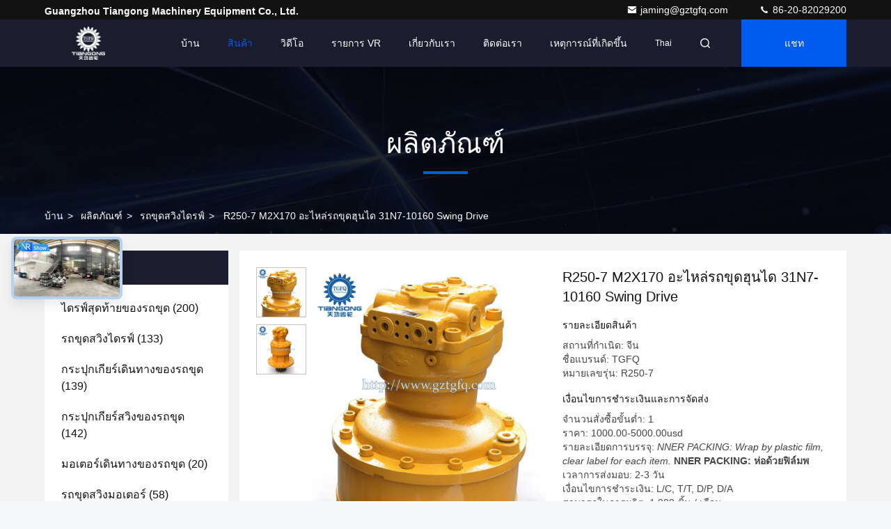

--- FILE ---
content_type: text/html
request_url: https://thai.gztgfq.com/sale-14258855-r250-7-m2x170-hyundai-excavator-spare-parts-31n7-10160-swing-drive.html
body_size: 39332
content:

<!DOCTYPE html>
<html lang="th">
<head>
	<meta charset="utf-8">
	<meta http-equiv="X-UA-Compatible" content="IE=edge">
	<meta name="viewport" content="width=device-width, initial-scale=1, maximum-scale=1, minimum-scale=1" />
    <title>R250-7 M2X170 อะไหล่รถขุดฮุนได 31N7-10160 Swing Drive</title>
    <meta name="keywords" content="31N7-10160, R250 อะไหล่รถขุดฮุนได, M2X170 Swing Drive, รถขุดสวิงไดรฟ์" />
    <meta name="description" content="คุณภาพสูง R250-7 M2X170 อะไหล่รถขุดฮุนได 31N7-10160 Swing Drive จากจีน, ตลาดผลิตภัณฑ์ชั้นนำของจีน 31N7-10160 สินค้า, ด้วยการควบคุมคุณภาพอย่างเข้มงวด R250 อะไหล่รถขุดฮุนได โรงงาน, ผลิตที่มีคุณภาพสูง M2X170 Swing Drive ผลิตภัณฑ์." />
     <link rel='preload'
					  href=/photo/gztgfq/sitetpl/style/commonV2.css?ver=1750929579 as='style'><link type='text/css' rel='stylesheet'
					  href=/photo/gztgfq/sitetpl/style/commonV2.css?ver=1750929579 media='all'><meta property="og:title" content="R250-7 M2X170 อะไหล่รถขุดฮุนได 31N7-10160 Swing Drive" />
<meta property="og:description" content="คุณภาพสูง R250-7 M2X170 อะไหล่รถขุดฮุนได 31N7-10160 Swing Drive จากจีน, ตลาดผลิตภัณฑ์ชั้นนำของจีน 31N7-10160 สินค้า, ด้วยการควบคุมคุณภาพอย่างเข้มงวด R250 อะไหล่รถขุดฮุนได โรงงาน, ผลิตที่มีคุณภาพสูง M2X170 Swing Drive ผลิตภัณฑ์." />
<meta property="og:type" content="product" />
<meta property="og:availability" content="instock" />
<meta property="og:site_name" content="Guangzhou Tiangong Machinery Equipment Co., Ltd." />
<meta property="og:url" content="https://thai.gztgfq.com/sale-14258855-r250-7-m2x170-hyundai-excavator-spare-parts-31n7-10160-swing-drive.html" />
<meta property="og:image" content="https://thai.gztgfq.com/photo/ps35700458-r250_7_m2x170_hyundai_excavator_spare_parts_31n7_10160_swing_drive.jpg" />
<link rel="canonical" href="https://thai.gztgfq.com/sale-14258855-r250-7-m2x170-hyundai-excavator-spare-parts-31n7-10160-swing-drive.html" />
<link rel="stylesheet" type="text/css" href="/js/guidefirstcommon.css" />
<link rel="stylesheet" type="text/css" href="/js/guidecommon_99709.css" />
<style type="text/css">
/*<![CDATA[*/
.consent__cookie {position: fixed;top: 0;left: 0;width: 100%;height: 0%;z-index: 100000;}.consent__cookie_bg {position: fixed;top: 0;left: 0;width: 100%;height: 100%;background: #000;opacity: .6;display: none }.consent__cookie_rel {position: fixed;bottom:0;left: 0;width: 100%;background: #fff;display: -webkit-box;display: -ms-flexbox;display: flex;flex-wrap: wrap;padding: 24px 80px;-webkit-box-sizing: border-box;box-sizing: border-box;-webkit-box-pack: justify;-ms-flex-pack: justify;justify-content: space-between;-webkit-transition: all ease-in-out .3s;transition: all ease-in-out .3s }.consent__close {position: absolute;top: 20px;right: 20px;cursor: pointer }.consent__close svg {fill: #777 }.consent__close:hover svg {fill: #000 }.consent__cookie_box {flex: 1;word-break: break-word;}.consent__warm {color: #777;font-size: 16px;margin-bottom: 12px;line-height: 19px }.consent__title {color: #333;font-size: 20px;font-weight: 600;margin-bottom: 12px;line-height: 23px }.consent__itxt {color: #333;font-size: 14px;margin-bottom: 12px;display: -webkit-box;display: -ms-flexbox;display: flex;-webkit-box-align: center;-ms-flex-align: center;align-items: center }.consent__itxt i {display: -webkit-inline-box;display: -ms-inline-flexbox;display: inline-flex;width: 28px;height: 28px;border-radius: 50%;background: #e0f9e9;margin-right: 8px;-webkit-box-align: center;-ms-flex-align: center;align-items: center;-webkit-box-pack: center;-ms-flex-pack: center;justify-content: center }.consent__itxt svg {fill: #3ca860 }.consent__txt {color: #a6a6a6;font-size: 14px;margin-bottom: 8px;line-height: 17px }.consent__btns {display: -webkit-box;display: -ms-flexbox;display: flex;-webkit-box-orient: vertical;-webkit-box-direction: normal;-ms-flex-direction: column;flex-direction: column;-webkit-box-pack: center;-ms-flex-pack: center;justify-content: center;flex-shrink: 0;}.consent__btn {width: 280px;height: 40px;line-height: 40px;text-align: center;background: #3ca860;color: #fff;border-radius: 4px;margin: 8px 0;-webkit-box-sizing: border-box;box-sizing: border-box;cursor: pointer;font-size:14px}.consent__btn:hover {background: #00823b }.consent__btn.empty {color: #3ca860;border: 1px solid #3ca860;background: #fff }.consent__btn.empty:hover {background: #3ca860;color: #fff }.open .consent__cookie_bg {display: block }.open .consent__cookie_rel {bottom: 0 }@media (max-width: 760px) {.consent__btns {width: 100%;align-items: center;}.consent__cookie_rel {padding: 20px 24px }}.consent__cookie.open {display: block;}.consent__cookie {display: none;}
/*]]>*/
</style>
<style type="text/css">
/*<![CDATA[*/
@media only screen and (max-width:640px){.contact_now_dialog .content-wrap .desc{background-image:url(/images/cta_images/bg_s.png) !important}}.contact_now_dialog .content-wrap .content-wrap_header .cta-close{background-image:url(/images/cta_images/sprite.png) !important}.contact_now_dialog .content-wrap .desc{background-image:url(/images/cta_images/bg_l.png) !important}.contact_now_dialog .content-wrap .cta-btn i{background-image:url(/images/cta_images/sprite.png) !important}.contact_now_dialog .content-wrap .head-tip img{content:url(/images/cta_images/cta_contact_now.png) !important}.cusim{background-image:url(/images/imicon/im.svg) !important}.cuswa{background-image:url(/images/imicon/wa.png) !important}.cusall{background-image:url(/images/imicon/allchat.svg) !important}
/*]]>*/
</style>
<script type="text/javascript" src="/js/guidefirstcommon.js"></script>
<script type="text/javascript">
/*<![CDATA[*/
window.isvideotpl = 0;window.detailurl = '';
var colorUrl = '';var isShowGuide = 2;var showGuideColor = 0;var im_appid = 10003;var im_msg="Good day, what product are you looking for?";

var cta_cid = 52540;var use_defaulProductInfo = 1;var cta_pid = 14258855;var test_company = 0;var webim_domain = '';var company_type = 0;var cta_equipment = 'pc'; var setcookie = 'setwebimCookie(74049,14258855,0)'; var whatsapplink = "https://wa.me/8613802793958?text=Hi%2C+I%27m+interested+in+R250-7+M2X170+%E0%B8%AD%E0%B8%B0%E0%B9%84%E0%B8%AB%E0%B8%A5%E0%B9%88%E0%B8%A3%E0%B8%96%E0%B8%82%E0%B8%B8%E0%B8%94%E0%B8%AE%E0%B8%B8%E0%B8%99%E0%B9%84%E0%B8%94+31N7-10160+Swing+Drive."; function insertMeta(){var str = '<meta name="mobile-web-app-capable" content="yes" /><meta name="viewport" content="width=device-width, initial-scale=1.0" />';document.head.insertAdjacentHTML('beforeend',str);} var element = document.querySelector('a.footer_webim_a[href="/webim/webim_tab.html"]');if (element) {element.parentNode.removeChild(element);}

var colorUrl = '';
var aisearch = 0;
var selfUrl = '';
window.playerReportUrl='/vod/view_count/report';
var query_string = ["Products","Detail"];
var g_tp = '';
var customtplcolor = 99709;
var str_chat = 'แชท';
				var str_call_now = 'โทรหาตอนนี้';
var str_chat_now = 'คุยตอนนี้';
var str_contact1 = 'หา ราคา ที่ ดี ที่สุด';var str_chat_lang='thai';var str_contact2 = 'รับราคา';var str_contact2 = 'ราคาที่ดีที่สุด';var str_contact = 'ติดต่อ';
window.predomainsub = "";
/*]]>*/
</script>
</head>
<body>
<img src="/logo.gif" style="display:none" alt="logo"/>
<a style="display: none!important;" title="Guangzhou Tiangong Machinery Equipment Co., Ltd." class="float-inquiry" href="/contactnow.html" onclick='setinquiryCookie("{\"showproduct\":1,\"pid\":\"14258855\",\"name\":\"R250-7 M2X170 \\u0e2d\\u0e30\\u0e44\\u0e2b\\u0e25\\u0e48\\u0e23\\u0e16\\u0e02\\u0e38\\u0e14\\u0e2e\\u0e38\\u0e19\\u0e44\\u0e14 31N7-10160 Swing Drive\",\"source_url\":\"\\/sale-14258855-r250-7-m2x170-hyundai-excavator-spare-parts-31n7-10160-swing-drive.html\",\"picurl\":\"\\/photo\\/pd35700458-r250_7_m2x170_hyundai_excavator_spare_parts_31n7_10160_swing_drive.jpg\",\"propertyDetail\":[[\"\\u0e22\\u0e35\\u0e48\\u0e2b\\u0e49\\u0e2d\",\"TGFQ\"],[\"\\u0e2a\\u0e48\\u0e27\\u0e19\\u0e08\\u0e33\\u0e19\\u0e27\\u0e19\",\"31N7-10160 \\/ 31Q7-10130\"],[\"\\u0e0a\\u0e37\\u0e48\\u0e2d\\u0e1c\\u0e25\\u0e34\\u0e15\\u0e20\\u0e31\\u0e13\\u0e11\\u0e4c\",\"\\u0e23\\u0e16\\u0e02\\u0e38\\u0e14\\u0e2a\\u0e27\\u0e34\\u0e07\\u0e44\\u0e14\\u0e23\\u0e1f\\u0e4c\"],[\"\\u0e2a\\u0e16\\u0e32\\u0e19\\u0e17\\u0e35\\u0e48\\u0e01\\u0e33\\u0e40\\u0e19\\u0e34\\u0e14\",\"\\u0e01\\u0e27\\u0e32\\u0e07\\u0e15\\u0e38\\u0e49\\u0e07 \\u0e08\\u0e35\\u0e19\"]],\"company_name\":null,\"picurl_c\":\"\\/photo\\/pc35700458-r250_7_m2x170_hyundai_excavator_spare_parts_31n7_10160_swing_drive.jpg\",\"price\":\"1000.00-5000.00usd\",\"username\":\"Tiangong\",\"viewTime\":\"\\u0e40\\u0e02\\u0e49\\u0e32\\u0e2a\\u0e39\\u0e48\\u0e23\\u0e30\\u0e1a\\u0e1a\\u0e25\\u0e48\\u0e32\\u0e2a\\u0e38\\u0e14 : 1 \\u0e0a\\u0e31\\u0e48\\u0e27\\u0e42\\u0e21\\u0e07 05 \\u0e19\\u0e32\\u0e17\\u0e35 \\u0e21\\u0e32\\u0e41\\u0e25\\u0e49\\u0e27\",\"subject\":\"\",\"countrycode\":\"\"}");'></a>
<script>
var originProductInfo = '';
var originProductInfo = {"showproduct":1,"pid":"14258855","name":"R250-7 M2X170 \u0e2d\u0e30\u0e44\u0e2b\u0e25\u0e48\u0e23\u0e16\u0e02\u0e38\u0e14\u0e2e\u0e38\u0e19\u0e44\u0e14 31N7-10160 Swing Drive","source_url":"\/sale-14258855-r250-7-m2x170-hyundai-excavator-spare-parts-31n7-10160-swing-drive.html","picurl":"\/photo\/pd35700458-r250_7_m2x170_hyundai_excavator_spare_parts_31n7_10160_swing_drive.jpg","propertyDetail":[["\u0e22\u0e35\u0e48\u0e2b\u0e49\u0e2d","TGFQ"],["\u0e2a\u0e48\u0e27\u0e19\u0e08\u0e33\u0e19\u0e27\u0e19","31N7-10160 \/ 31Q7-10130"],["\u0e0a\u0e37\u0e48\u0e2d\u0e1c\u0e25\u0e34\u0e15\u0e20\u0e31\u0e13\u0e11\u0e4c","\u0e23\u0e16\u0e02\u0e38\u0e14\u0e2a\u0e27\u0e34\u0e07\u0e44\u0e14\u0e23\u0e1f\u0e4c"],["\u0e2a\u0e16\u0e32\u0e19\u0e17\u0e35\u0e48\u0e01\u0e33\u0e40\u0e19\u0e34\u0e14","\u0e01\u0e27\u0e32\u0e07\u0e15\u0e38\u0e49\u0e07 \u0e08\u0e35\u0e19"]],"company_name":null,"picurl_c":"\/photo\/pc35700458-r250_7_m2x170_hyundai_excavator_spare_parts_31n7_10160_swing_drive.jpg","price":"1000.00-5000.00usd","username":"Tiangong","viewTime":"\u0e40\u0e02\u0e49\u0e32\u0e2a\u0e39\u0e48\u0e23\u0e30\u0e1a\u0e1a\u0e25\u0e48\u0e32\u0e2a\u0e38\u0e14 : 0 \u0e0a\u0e31\u0e48\u0e27\u0e42\u0e21\u0e07 05 \u0e19\u0e32\u0e17\u0e35 \u0e21\u0e32\u0e41\u0e25\u0e49\u0e27","subject":"","countrycode":""};
var save_url = "/contactsave.html";
var update_url = "/updateinquiry.html";
var productInfo = {};
var defaulProductInfo = {};
var myDate = new Date();
var curDate = myDate.getFullYear()+'-'+(parseInt(myDate.getMonth())+1)+'-'+myDate.getDate();
var message = '';
var default_pop = 1;
var leaveMessageDialog = document.getElementsByClassName('leave-message-dialog')[0]; // 获取弹层
var _$$ = function (dom) {
    return document.querySelectorAll(dom);
};
resInfo = originProductInfo;
resInfo['name'] = resInfo['name'] || '';
defaulProductInfo.pid = resInfo['pid'];
defaulProductInfo.productName = resInfo['name'] ?? '';
defaulProductInfo.productInfo = resInfo['propertyDetail'];
defaulProductInfo.productImg = resInfo['picurl_c'];
defaulProductInfo.subject = resInfo['subject'] ?? '';
defaulProductInfo.productImgAlt = resInfo['name'] ?? '';
var inquirypopup_tmp = 1;
var message = 'ที่รัก,'+'\r\n'+"ฉันสนใจ"+' '+trim(resInfo['name'])+", คุณช่วยส่งรายละเอียดเพิ่มเติมเช่นประเภทขนาด MOQ วัสดุ ฯลฯ"+'\r\n'+"ขอบคุณ!"+'\r\n'+"";
var message_1 = 'ที่รัก,'+'\r\n'+"ฉันสนใจ"+' '+trim(resInfo['name'])+", คุณช่วยส่งรายละเอียดเพิ่มเติมเช่นประเภทขนาด MOQ วัสดุ ฯลฯ"+'\r\n'+"ขอบคุณ!"+'\r\n'+"";
var message_2 = 'สวัสดี,'+'\r\n'+"ฉันกำลังมองหา"+' '+trim(resInfo['name'])+", กรุณาส่งราคาสเปคและรูปภาพให้ฉัน"+'\r\n'+"คำตอบที่รวดเร็วของคุณจะได้รับการชื่นชมอย่างมาก"+'\r\n'+"อย่าลังเลที่จะติดต่อฉันสำหรับข้อมูลเพิ่มเติม"+'\r\n'+"ขอบคุณมาก.";
var message_3 = 'สวัสดี,'+'\r\n'+trim(resInfo['name'])+' '+"ตรงตามความคาดหวังของฉัน"+'\r\n'+"โปรดให้ราคาที่ดีที่สุดและข้อมูลผลิตภัณฑ์อื่น ๆ แก่ฉัน"+'\r\n'+"อย่าลังเลที่จะติดต่อฉันทางอีเมลของฉัน"+'\r\n'+"ขอบคุณมาก.";

var message_4 = 'ที่รัก,'+'\r\n'+"ราคา FOB สำหรับไฟล์"+' '+trim(resInfo['name'])+'?'+'\r\n'+"ชื่อพอร์ตใดที่ใกล้ที่สุด"+'\r\n'+"โปรดตอบกลับฉันโดยเร็วที่สุดการแบ่งปันข้อมูลเพิ่มเติมจะดีกว่า"+'\r\n'+"ความนับถือ!";
var message_5 = 'สวัสดี,'+'\r\n'+"ฉันสนใจไฟล์"+' '+trim(resInfo['name'])+'.'+'\r\n'+"กรุณาส่งรายละเอียดผลิตภัณฑ์ของคุณมาให้ฉัน"+'\r\n'+"รอการตอบกลับอย่างรวดเร็วของคุณ"+'\r\n'+"อย่าลังเลที่จะติดต่อฉันทางไปรษณีย์"+'\r\n'+"ความนับถือ!";

var message_6 = 'ที่รัก,'+'\r\n'+"โปรดให้ข้อมูลเกี่ยวกับไฟล์"+' '+trim(resInfo['name'])+", เช่นประเภทขนาดวัสดุและราคาที่ดีที่สุด"+'\r\n'+"รอการตอบกลับอย่างรวดเร็วของคุณ"+'\r\n'+"ขอขอบคุณ!";
var message_7 = 'ที่รัก,'+'\r\n'+"คุณสามารถจัดหา"+' '+trim(resInfo['name'])+" "+'\r\n'+"อันดับแรกเราต้องการรายการราคาและรายละเอียดผลิตภัณฑ์บางอย่าง"+'\r\n'+"ฉันหวังว่าจะได้รับคำตอบโดยเร็วและหวังว่าจะได้รับความร่วมมือ"+'\r\n'+"ขอบคุณมาก.";
var message_8 = 'สวัสดี'+'\r\n'+"ฉันกำลังมองหา"+' '+trim(resInfo['name'])+", โปรดให้ข้อมูลผลิตภัณฑ์โดยละเอียดเพิ่มเติม"+'\r\n'+"ฉันหวังว่าจะได้รับคำตอบจากคุณ"+'\r\n'+"ขอขอบคุณ!";
var message_9 = 'สวัสดี,'+'\r\n'+"ของคุณ"+' '+trim(resInfo['name'])+" ตรงตามความต้องการของฉันเป็นอย่างดี"+'\r\n'+"กรุณาส่งราคาสเปคและรุ่นที่คล้ายกันมาให้ฉัน"+'\r\n'+"อย่าลังเลที่จะแชทกับฉัน"+'\r\n'+"ขอบคุณ!";
var message_10 = 'ที่รัก,'+'\r\n'+"ฉันต้องการทราบข้อมูลเพิ่มเติมเกี่ยวกับรายละเอียดและใบเสนอราคาของ"+' '+trim(resInfo['name'])+'.'+'\r\n'+"สามารถติดต่อฉันได้ทุกเวลา."+'\r\n'+"ความนับถือ!";

var r = getRandom(1,10);

defaulProductInfo.message = eval("message_"+r);
    defaulProductInfo.message = eval("message_"+r);
        var mytAjax = {

    post: function(url, data, fn) {
        var xhr = new XMLHttpRequest();
        xhr.open("POST", url, true);
        xhr.setRequestHeader("Content-Type", "application/x-www-form-urlencoded;charset=UTF-8");
        xhr.setRequestHeader("X-Requested-With", "XMLHttpRequest");
        xhr.setRequestHeader('Content-Type','text/plain;charset=UTF-8');
        xhr.onreadystatechange = function() {
            if(xhr.readyState == 4 && (xhr.status == 200 || xhr.status == 304)) {
                fn.call(this, xhr.responseText);
            }
        };
        xhr.send(data);
    },

    postform: function(url, data, fn) {
        var xhr = new XMLHttpRequest();
        xhr.open("POST", url, true);
        xhr.setRequestHeader("X-Requested-With", "XMLHttpRequest");
        xhr.onreadystatechange = function() {
            if(xhr.readyState == 4 && (xhr.status == 200 || xhr.status == 304)) {
                fn.call(this, xhr.responseText);
            }
        };
        xhr.send(data);
    }
};
/*window.onload = function(){
    leaveMessageDialog = document.getElementsByClassName('leave-message-dialog')[0];
    if (window.localStorage.recordDialogStatus=='undefined' || (window.localStorage.recordDialogStatus!='undefined' && window.localStorage.recordDialogStatus != curDate)) {
        setTimeout(function(){
            if(parseInt(inquirypopup_tmp%10) == 1){
                creatDialog(defaulProductInfo, 1);
            }
        }, 6000);
    }
};*/
function trim(str)
{
    str = str.replace(/(^\s*)/g,"");
    return str.replace(/(\s*$)/g,"");
};
function getRandom(m,n){
    var num = Math.floor(Math.random()*(m - n) + n);
    return num;
};
function strBtn(param) {

    var starattextarea = document.getElementById("textareamessage").value.length;
    var email = document.getElementById("startEmail").value;

    var default_tip = document.querySelectorAll(".watermark_container").length;
    if (20 < starattextarea && starattextarea < 3000) {
        if(default_tip>0){
            document.getElementById("textareamessage1").parentNode.parentNode.nextElementSibling.style.display = "none";
        }else{
            document.getElementById("textareamessage1").parentNode.nextElementSibling.style.display = "none";
        }

    } else {
        if(default_tip>0){
            document.getElementById("textareamessage1").parentNode.parentNode.nextElementSibling.style.display = "block";
        }else{
            document.getElementById("textareamessage1").parentNode.nextElementSibling.style.display = "block";
        }

        return;
    }

    // var re = /^([a-zA-Z0-9_-])+@([a-zA-Z0-9_-])+\.([a-zA-Z0-9_-])+/i;/*邮箱不区分大小写*/
    var re = /^[a-zA-Z0-9][\w-]*(\.?[\w-]+)*@[a-zA-Z0-9-]+(\.[a-zA-Z0-9]+)+$/i;
    if (!re.test(email)) {
        document.getElementById("startEmail").nextElementSibling.style.display = "block";
        return;
    } else {
        document.getElementById("startEmail").nextElementSibling.style.display = "none";
    }

    var subject = document.getElementById("pop_subject").value;
    var pid = document.getElementById("pop_pid").value;
    var message = document.getElementById("textareamessage").value;
    var sender_email = document.getElementById("startEmail").value;
    var tel = '';
    if (document.getElementById("tel0") != undefined && document.getElementById("tel0") != '')
        tel = document.getElementById("tel0").value;
    var form_serialize = '&tel='+tel;

    form_serialize = form_serialize.replace(/\+/g, "%2B");
    mytAjax.post(save_url,"pid="+pid+"&subject="+subject+"&email="+sender_email+"&message="+(message)+form_serialize,function(res){
        var mes = JSON.parse(res);
        if(mes.status == 200){
            var iid = mes.iid;
            document.getElementById("pop_iid").value = iid;
            document.getElementById("pop_uuid").value = mes.uuid;

            if(typeof gtag_report_conversion === "function"){
                gtag_report_conversion();//执行统计js代码
            }
            if(typeof fbq === "function"){
                fbq('track','Purchase');//执行统计js代码
            }
        }
    });
    for (var index = 0; index < document.querySelectorAll(".dialog-content-pql").length; index++) {
        document.querySelectorAll(".dialog-content-pql")[index].style.display = "none";
    };
    $('#idphonepql').val(tel);
    document.getElementById("dialog-content-pql-id").style.display = "block";
    ;
};
function twoBtnOk(param) {

    var selectgender = document.getElementById("Mr").innerHTML;
    var iid = document.getElementById("pop_iid").value;
    var sendername = document.getElementById("idnamepql").value;
    var senderphone = document.getElementById("idphonepql").value;
    var sendercname = document.getElementById("idcompanypql").value;
    var uuid = document.getElementById("pop_uuid").value;
    var gender = 2;
    if(selectgender == 'Mr.') gender = 0;
    if(selectgender == 'Mrs.') gender = 1;
    var pid = document.getElementById("pop_pid").value;
    var form_serialize = '';

        form_serialize = form_serialize.replace(/\+/g, "%2B");

    mytAjax.post(update_url,"iid="+iid+"&gender="+gender+"&uuid="+uuid+"&name="+(sendername)+"&tel="+(senderphone)+"&company="+(sendercname)+form_serialize,function(res){});

    for (var index = 0; index < document.querySelectorAll(".dialog-content-pql").length; index++) {
        document.querySelectorAll(".dialog-content-pql")[index].style.display = "none";
    };
    document.getElementById("dialog-content-pql-ok").style.display = "block";

};
function toCheckMust(name) {
    $('#'+name+'error').hide();
}
function handClidk(param) {
    var starattextarea = document.getElementById("textareamessage1").value.length;
    var email = document.getElementById("startEmail1").value;
    var default_tip = document.querySelectorAll(".watermark_container").length;
    if (20 < starattextarea && starattextarea < 3000) {
        if(default_tip>0){
            document.getElementById("textareamessage1").parentNode.parentNode.nextElementSibling.style.display = "none";
        }else{
            document.getElementById("textareamessage1").parentNode.nextElementSibling.style.display = "none";
        }

    } else {
        if(default_tip>0){
            document.getElementById("textareamessage1").parentNode.parentNode.nextElementSibling.style.display = "block";
        }else{
            document.getElementById("textareamessage1").parentNode.nextElementSibling.style.display = "block";
        }

        return;
    }

    // var re = /^([a-zA-Z0-9_-])+@([a-zA-Z0-9_-])+\.([a-zA-Z0-9_-])+/i;
    var re = /^[a-zA-Z0-9][\w-]*(\.?[\w-]+)*@[a-zA-Z0-9-]+(\.[a-zA-Z0-9]+)+$/i;
    if (!re.test(email)) {
        document.getElementById("startEmail1").nextElementSibling.style.display = "block";
        return;
    } else {
        document.getElementById("startEmail1").nextElementSibling.style.display = "none";
    }

    var subject = document.getElementById("pop_subject").value;
    var pid = document.getElementById("pop_pid").value;
    var message = document.getElementById("textareamessage1").value;
    var sender_email = document.getElementById("startEmail1").value;
    var form_serialize = tel = '';
    if (document.getElementById("tel1") != undefined && document.getElementById("tel1") != '')
        tel = document.getElementById("tel1").value;
        mytAjax.post(save_url,"email="+sender_email+"&tel="+tel+"&pid="+pid+"&message="+message+"&subject="+subject+form_serialize,function(res){

        var mes = JSON.parse(res);
        if(mes.status == 200){
            var iid = mes.iid;
            document.getElementById("pop_iid").value = iid;
            document.getElementById("pop_uuid").value = mes.uuid;
            if(typeof gtag_report_conversion === "function"){
                gtag_report_conversion();//执行统计js代码
            }
        }

    });
    for (var index = 0; index < document.querySelectorAll(".dialog-content-pql").length; index++) {
        document.querySelectorAll(".dialog-content-pql")[index].style.display = "none";
    };
    $('#idphonepql').val(tel);
    document.getElementById("dialog-content-pql-id").style.display = "block";

};
window.addEventListener('load', function () {
    $('.checkbox-wrap label').each(function(){
        if($(this).find('input').prop('checked')){
            $(this).addClass('on')
        }else {
            $(this).removeClass('on')
        }
    })
    $(document).on('click', '.checkbox-wrap label' , function(ev){
        if (ev.target.tagName.toUpperCase() != 'INPUT') {
            $(this).toggleClass('on')
        }
    })
})

function hand_video(pdata) {
    data = JSON.parse(pdata);
    productInfo.productName = data.productName;
    productInfo.productInfo = data.productInfo;
    productInfo.productImg = data.productImg;
    productInfo.subject = data.subject;

    var message = 'ที่รัก,'+'\r\n'+"ฉันสนใจ"+' '+trim(data.productName)+", คุณช่วยส่งรายละเอียดเพิ่มเติมเช่นประเภทขนาดปริมาณวัสดุ ฯลฯ ให้ฉันได้ไหม"+'\r\n'+"ขอบคุณ!"+'\r\n'+"";

    var message = 'ที่รัก,'+'\r\n'+"ฉันสนใจ"+' '+trim(data.productName)+", คุณช่วยส่งรายละเอียดเพิ่มเติมเช่นประเภทขนาด MOQ วัสดุ ฯลฯ"+'\r\n'+"ขอบคุณ!"+'\r\n'+"";
    var message_1 = 'ที่รัก,'+'\r\n'+"ฉันสนใจ"+' '+trim(data.productName)+", คุณช่วยส่งรายละเอียดเพิ่มเติมเช่นประเภทขนาด MOQ วัสดุ ฯลฯ"+'\r\n'+"ขอบคุณ!"+'\r\n'+"";
    var message_2 = 'สวัสดี,'+'\r\n'+"ฉันกำลังมองหา"+' '+trim(data.productName)+", กรุณาส่งราคาสเปคและรูปภาพให้ฉัน"+'\r\n'+"คำตอบที่รวดเร็วของคุณจะได้รับการชื่นชมอย่างมาก"+'\r\n'+"อย่าลังเลที่จะติดต่อฉันสำหรับข้อมูลเพิ่มเติม"+'\r\n'+"ขอบคุณมาก.";
    var message_3 = 'สวัสดี,'+'\r\n'+trim(data.productName)+' '+"ตรงตามความคาดหวังของฉัน"+'\r\n'+"โปรดให้ราคาที่ดีที่สุดและข้อมูลผลิตภัณฑ์อื่น ๆ แก่ฉัน"+'\r\n'+"อย่าลังเลที่จะติดต่อฉันทางอีเมลของฉัน"+'\r\n'+"ขอบคุณมาก.";

    var message_4 = 'ที่รัก,'+'\r\n'+"ราคา FOB สำหรับไฟล์"+' '+trim(data.productName)+'?'+'\r\n'+"ชื่อพอร์ตใดที่ใกล้ที่สุด"+'\r\n'+"โปรดตอบกลับฉันโดยเร็วที่สุดการแบ่งปันข้อมูลเพิ่มเติมจะดีกว่า"+'\r\n'+"ความนับถือ!";
    var message_5 = 'สวัสดี,'+'\r\n'+"ฉันสนใจไฟล์"+' '+trim(data.productName)+'.'+'\r\n'+"กรุณาส่งรายละเอียดผลิตภัณฑ์ของคุณมาให้ฉัน"+'\r\n'+"รอการตอบกลับอย่างรวดเร็วของคุณ"+'\r\n'+"อย่าลังเลที่จะติดต่อฉันทางไปรษณีย์"+'\r\n'+"ความนับถือ!";

    var message_6 = 'ที่รัก,'+'\r\n'+"โปรดให้ข้อมูลเกี่ยวกับไฟล์"+' '+trim(data.productName)+", เช่นประเภทขนาดวัสดุและราคาที่ดีที่สุด"+'\r\n'+"รอการตอบกลับอย่างรวดเร็วของคุณ"+'\r\n'+"ขอขอบคุณ!";
    var message_7 = 'ที่รัก,'+'\r\n'+"คุณสามารถจัดหา"+' '+trim(data.productName)+" "+'\r\n'+"อันดับแรกเราต้องการรายการราคาและรายละเอียดผลิตภัณฑ์บางอย่าง"+'\r\n'+"ฉันหวังว่าจะได้รับคำตอบโดยเร็วและหวังว่าจะได้รับความร่วมมือ"+'\r\n'+"ขอบคุณมาก.";
    var message_8 = 'สวัสดี'+'\r\n'+"ฉันกำลังมองหา"+' '+trim(data.productName)+", โปรดให้ข้อมูลผลิตภัณฑ์โดยละเอียดเพิ่มเติม"+'\r\n'+"ฉันหวังว่าจะได้รับคำตอบจากคุณ"+'\r\n'+"ขอขอบคุณ!";
    var message_9 = 'สวัสดี,'+'\r\n'+"ของคุณ"+' '+trim(data.productName)+" ตรงตามความต้องการของฉันเป็นอย่างดี"+'\r\n'+"กรุณาส่งราคาสเปคและรุ่นที่คล้ายกันมาให้ฉัน"+'\r\n'+"อย่าลังเลที่จะแชทกับฉัน"+'\r\n'+"ขอบคุณ!";
    var message_10 = 'ที่รัก,'+'\r\n'+"ฉันต้องการทราบข้อมูลเพิ่มเติมเกี่ยวกับรายละเอียดและใบเสนอราคาของ"+' '+trim(data.productName)+'.'+'\r\n'+"สามารถติดต่อฉันได้ทุกเวลา."+'\r\n'+"ความนับถือ!";

    var r = getRandom(1,10);

    productInfo.message = eval("message_"+r);
            if(parseInt(inquirypopup_tmp/10) == 1){
        productInfo.message = "";
    }
    productInfo.pid = data.pid;
    creatDialog(productInfo, 2);
};

function handDialog(pdata) {
    data = JSON.parse(pdata);
    productInfo.productName = data.productName;
    productInfo.productInfo = data.productInfo;
    productInfo.productImg = data.productImg;
    productInfo.subject = data.subject;

    var message = 'ที่รัก,'+'\r\n'+"ฉันสนใจ"+' '+trim(data.productName)+", คุณช่วยส่งรายละเอียดเพิ่มเติมเช่นประเภทขนาดปริมาณวัสดุ ฯลฯ ให้ฉันได้ไหม"+'\r\n'+"ขอบคุณ!"+'\r\n'+"";

    var message = 'ที่รัก,'+'\r\n'+"ฉันสนใจ"+' '+trim(data.productName)+", คุณช่วยส่งรายละเอียดเพิ่มเติมเช่นประเภทขนาด MOQ วัสดุ ฯลฯ"+'\r\n'+"ขอบคุณ!"+'\r\n'+"";
    var message_1 = 'ที่รัก,'+'\r\n'+"ฉันสนใจ"+' '+trim(data.productName)+", คุณช่วยส่งรายละเอียดเพิ่มเติมเช่นประเภทขนาด MOQ วัสดุ ฯลฯ"+'\r\n'+"ขอบคุณ!"+'\r\n'+"";
    var message_2 = 'สวัสดี,'+'\r\n'+"ฉันกำลังมองหา"+' '+trim(data.productName)+", กรุณาส่งราคาสเปคและรูปภาพให้ฉัน"+'\r\n'+"คำตอบที่รวดเร็วของคุณจะได้รับการชื่นชมอย่างมาก"+'\r\n'+"อย่าลังเลที่จะติดต่อฉันสำหรับข้อมูลเพิ่มเติม"+'\r\n'+"ขอบคุณมาก.";
    var message_3 = 'สวัสดี,'+'\r\n'+trim(data.productName)+' '+"ตรงตามความคาดหวังของฉัน"+'\r\n'+"โปรดให้ราคาที่ดีที่สุดและข้อมูลผลิตภัณฑ์อื่น ๆ แก่ฉัน"+'\r\n'+"อย่าลังเลที่จะติดต่อฉันทางอีเมลของฉัน"+'\r\n'+"ขอบคุณมาก.";

    var message_4 = 'ที่รัก,'+'\r\n'+"ราคา FOB สำหรับไฟล์"+' '+trim(data.productName)+'?'+'\r\n'+"ชื่อพอร์ตใดที่ใกล้ที่สุด"+'\r\n'+"โปรดตอบกลับฉันโดยเร็วที่สุดการแบ่งปันข้อมูลเพิ่มเติมจะดีกว่า"+'\r\n'+"ความนับถือ!";
    var message_5 = 'สวัสดี,'+'\r\n'+"ฉันสนใจไฟล์"+' '+trim(data.productName)+'.'+'\r\n'+"กรุณาส่งรายละเอียดผลิตภัณฑ์ของคุณมาให้ฉัน"+'\r\n'+"รอการตอบกลับอย่างรวดเร็วของคุณ"+'\r\n'+"อย่าลังเลที่จะติดต่อฉันทางไปรษณีย์"+'\r\n'+"ความนับถือ!";

    var message_6 = 'ที่รัก,'+'\r\n'+"โปรดให้ข้อมูลเกี่ยวกับไฟล์"+' '+trim(data.productName)+", เช่นประเภทขนาดวัสดุและราคาที่ดีที่สุด"+'\r\n'+"รอการตอบกลับอย่างรวดเร็วของคุณ"+'\r\n'+"ขอขอบคุณ!";
    var message_7 = 'ที่รัก,'+'\r\n'+"คุณสามารถจัดหา"+' '+trim(data.productName)+" "+'\r\n'+"อันดับแรกเราต้องการรายการราคาและรายละเอียดผลิตภัณฑ์บางอย่าง"+'\r\n'+"ฉันหวังว่าจะได้รับคำตอบโดยเร็วและหวังว่าจะได้รับความร่วมมือ"+'\r\n'+"ขอบคุณมาก.";
    var message_8 = 'สวัสดี'+'\r\n'+"ฉันกำลังมองหา"+' '+trim(data.productName)+", โปรดให้ข้อมูลผลิตภัณฑ์โดยละเอียดเพิ่มเติม"+'\r\n'+"ฉันหวังว่าจะได้รับคำตอบจากคุณ"+'\r\n'+"ขอขอบคุณ!";
    var message_9 = 'สวัสดี,'+'\r\n'+"ของคุณ"+' '+trim(data.productName)+" ตรงตามความต้องการของฉันเป็นอย่างดี"+'\r\n'+"กรุณาส่งราคาสเปคและรุ่นที่คล้ายกันมาให้ฉัน"+'\r\n'+"อย่าลังเลที่จะแชทกับฉัน"+'\r\n'+"ขอบคุณ!";
    var message_10 = 'ที่รัก,'+'\r\n'+"ฉันต้องการทราบข้อมูลเพิ่มเติมเกี่ยวกับรายละเอียดและใบเสนอราคาของ"+' '+trim(data.productName)+'.'+'\r\n'+"สามารถติดต่อฉันได้ทุกเวลา."+'\r\n'+"ความนับถือ!";

    var r = getRandom(1,10);
    productInfo.message = eval("message_"+r);
            if(parseInt(inquirypopup_tmp/10) == 1){
        productInfo.message = "";
    }
    productInfo.pid = data.pid;
    creatDialog(productInfo, 2);
};

function closepql(param) {

    leaveMessageDialog.style.display = 'none';
};

function closepql2(param) {

    for (var index = 0; index < document.querySelectorAll(".dialog-content-pql").length; index++) {
        document.querySelectorAll(".dialog-content-pql")[index].style.display = "none";
    };
    document.getElementById("dialog-content-pql-ok").style.display = "block";
};

function decodeHtmlEntities(str) {
    var tempElement = document.createElement('div');
    tempElement.innerHTML = str;
    return tempElement.textContent || tempElement.innerText || '';
}

function initProduct(productInfo,type){

    productInfo.productName = decodeHtmlEntities(productInfo.productName);
    productInfo.message = decodeHtmlEntities(productInfo.message);

    leaveMessageDialog = document.getElementsByClassName('leave-message-dialog')[0];
    leaveMessageDialog.style.display = "block";
    if(type == 3){
        var popinquiryemail = document.getElementById("popinquiryemail").value;
        _$$("#startEmail1")[0].value = popinquiryemail;
    }else{
        _$$("#startEmail1")[0].value = "";
    }
    _$$("#startEmail")[0].value = "";
    _$$("#idnamepql")[0].value = "";
    _$$("#idphonepql")[0].value = "";
    _$$("#idcompanypql")[0].value = "";

    _$$("#pop_pid")[0].value = productInfo.pid;
    _$$("#pop_subject")[0].value = productInfo.subject;
    
    if(parseInt(inquirypopup_tmp/10) == 1){
        productInfo.message = "";
    }

    _$$("#textareamessage1")[0].value = productInfo.message;
    _$$("#textareamessage")[0].value = productInfo.message;

    _$$("#dialog-content-pql-id .titlep")[0].innerHTML = productInfo.productName;
    _$$("#dialog-content-pql-id img")[0].setAttribute("src", productInfo.productImg);
    _$$("#dialog-content-pql-id img")[0].setAttribute("alt", productInfo.productImgAlt);

    _$$("#dialog-content-pql-id-hand img")[0].setAttribute("src", productInfo.productImg);
    _$$("#dialog-content-pql-id-hand img")[0].setAttribute("alt", productInfo.productImgAlt);
    _$$("#dialog-content-pql-id-hand .titlep")[0].innerHTML = productInfo.productName;

    if (productInfo.productInfo.length > 0) {
        var ul2, ul;
        ul = document.createElement("ul");
        for (var index = 0; index < productInfo.productInfo.length; index++) {
            var el = productInfo.productInfo[index];
            var li = document.createElement("li");
            var span1 = document.createElement("span");
            span1.innerHTML = el[0] + ":";
            var span2 = document.createElement("span");
            span2.innerHTML = el[1];
            li.appendChild(span1);
            li.appendChild(span2);
            ul.appendChild(li);

        }
        ul2 = ul.cloneNode(true);
        if (type === 1) {
            _$$("#dialog-content-pql-id .left")[0].replaceChild(ul, _$$("#dialog-content-pql-id .left ul")[0]);
        } else {
            _$$("#dialog-content-pql-id-hand .left")[0].replaceChild(ul2, _$$("#dialog-content-pql-id-hand .left ul")[0]);
            _$$("#dialog-content-pql-id .left")[0].replaceChild(ul, _$$("#dialog-content-pql-id .left ul")[0]);
        }
    };
    for (var index = 0; index < _$$("#dialog-content-pql-id .right ul li").length; index++) {
        _$$("#dialog-content-pql-id .right ul li")[index].addEventListener("click", function (params) {
            _$$("#dialog-content-pql-id .right #Mr")[0].innerHTML = this.innerHTML
        }, false)

    };

};
function closeInquiryCreateDialog() {
    document.getElementById("xuanpan_dialog_box_pql").style.display = "none";
};
function showInquiryCreateDialog() {
    document.getElementById("xuanpan_dialog_box_pql").style.display = "block";
};
function submitPopInquiry(){
    var message = document.getElementById("inquiry_message").value;
    var email = document.getElementById("inquiry_email").value;
    var subject = defaulProductInfo.subject;
    var pid = defaulProductInfo.pid;
    if (email === undefined) {
        showInquiryCreateDialog();
        document.getElementById("inquiry_email").style.border = "1px solid red";
        return false;
    };
    if (message === undefined) {
        showInquiryCreateDialog();
        document.getElementById("inquiry_message").style.border = "1px solid red";
        return false;
    };
    if (email.search(/^\w+((-\w+)|(\.\w+))*\@[A-Za-z0-9]+((\.|-)[A-Za-z0-9]+)*\.[A-Za-z0-9]+$/) == -1) {
        document.getElementById("inquiry_email").style.border= "1px solid red";
        showInquiryCreateDialog();
        return false;
    } else {
        document.getElementById("inquiry_email").style.border= "";
    };
    if (message.length < 20 || message.length >3000) {
        showInquiryCreateDialog();
        document.getElementById("inquiry_message").style.border = "1px solid red";
        return false;
    } else {
        document.getElementById("inquiry_message").style.border = "";
    };
    var tel = '';
    if (document.getElementById("tel") != undefined && document.getElementById("tel") != '')
        tel = document.getElementById("tel").value;

    mytAjax.post(save_url,"pid="+pid+"&subject="+subject+"&email="+email+"&message="+(message)+'&tel='+tel,function(res){
        var mes = JSON.parse(res);
        if(mes.status == 200){
            var iid = mes.iid;
            document.getElementById("pop_iid").value = iid;
            document.getElementById("pop_uuid").value = mes.uuid;

        }
    });
    initProduct(defaulProductInfo);
    for (var index = 0; index < document.querySelectorAll(".dialog-content-pql").length; index++) {
        document.querySelectorAll(".dialog-content-pql")[index].style.display = "none";
    };
    $('#idphonepql').val(tel);
    document.getElementById("dialog-content-pql-id").style.display = "block";

};

//带附件上传
function submitPopInquiryfile(email_id,message_id,check_sort,name_id,phone_id,company_id,attachments){

    if(typeof(check_sort) == 'undefined'){
        check_sort = 0;
    }
    var message = document.getElementById(message_id).value;
    var email = document.getElementById(email_id).value;
    var attachments = document.getElementById(attachments).value;
    if(typeof(name_id) !== 'undefined' && name_id != ""){
        var name  = document.getElementById(name_id).value;
    }
    if(typeof(phone_id) !== 'undefined' && phone_id != ""){
        var phone = document.getElementById(phone_id).value;
    }
    if(typeof(company_id) !== 'undefined' && company_id != ""){
        var company = document.getElementById(company_id).value;
    }
    var subject = defaulProductInfo.subject;
    var pid = defaulProductInfo.pid;

    if(check_sort == 0){
        if (email === undefined) {
            showInquiryCreateDialog();
            document.getElementById(email_id).style.border = "1px solid red";
            return false;
        };
        if (message === undefined) {
            showInquiryCreateDialog();
            document.getElementById(message_id).style.border = "1px solid red";
            return false;
        };

        if (email.search(/^\w+((-\w+)|(\.\w+))*\@[A-Za-z0-9]+((\.|-)[A-Za-z0-9]+)*\.[A-Za-z0-9]+$/) == -1) {
            document.getElementById(email_id).style.border= "1px solid red";
            showInquiryCreateDialog();
            return false;
        } else {
            document.getElementById(email_id).style.border= "";
        };
        if (message.length < 20 || message.length >3000) {
            showInquiryCreateDialog();
            document.getElementById(message_id).style.border = "1px solid red";
            return false;
        } else {
            document.getElementById(message_id).style.border = "";
        };
    }else{

        if (message === undefined) {
            showInquiryCreateDialog();
            document.getElementById(message_id).style.border = "1px solid red";
            return false;
        };

        if (email === undefined) {
            showInquiryCreateDialog();
            document.getElementById(email_id).style.border = "1px solid red";
            return false;
        };

        if (message.length < 20 || message.length >3000) {
            showInquiryCreateDialog();
            document.getElementById(message_id).style.border = "1px solid red";
            return false;
        } else {
            document.getElementById(message_id).style.border = "";
        };

        if (email.search(/^\w+((-\w+)|(\.\w+))*\@[A-Za-z0-9]+((\.|-)[A-Za-z0-9]+)*\.[A-Za-z0-9]+$/) == -1) {
            document.getElementById(email_id).style.border= "1px solid red";
            showInquiryCreateDialog();
            return false;
        } else {
            document.getElementById(email_id).style.border= "";
        };

    };

    mytAjax.post(save_url,"pid="+pid+"&subject="+subject+"&email="+email+"&message="+message+"&company="+company+"&attachments="+attachments,function(res){
        var mes = JSON.parse(res);
        if(mes.status == 200){
            var iid = mes.iid;
            document.getElementById("pop_iid").value = iid;
            document.getElementById("pop_uuid").value = mes.uuid;

            if(typeof gtag_report_conversion === "function"){
                gtag_report_conversion();//执行统计js代码
            }
            if(typeof fbq === "function"){
                fbq('track','Purchase');//执行统计js代码
            }
        }
    });
    initProduct(defaulProductInfo);

    if(name !== undefined && name != ""){
        _$$("#idnamepql")[0].value = name;
    }

    if(phone !== undefined && phone != ""){
        _$$("#idphonepql")[0].value = phone;
    }

    if(company !== undefined && company != ""){
        _$$("#idcompanypql")[0].value = company;
    }

    for (var index = 0; index < document.querySelectorAll(".dialog-content-pql").length; index++) {
        document.querySelectorAll(".dialog-content-pql")[index].style.display = "none";
    };
    document.getElementById("dialog-content-pql-id").style.display = "block";

};
function submitPopInquiryByParam(email_id,message_id,check_sort,name_id,phone_id,company_id){

    if(typeof(check_sort) == 'undefined'){
        check_sort = 0;
    }

    var senderphone = '';
    var message = document.getElementById(message_id).value;
    var email = document.getElementById(email_id).value;
    if(typeof(name_id) !== 'undefined' && name_id != ""){
        var name  = document.getElementById(name_id).value;
    }
    if(typeof(phone_id) !== 'undefined' && phone_id != ""){
        var phone = document.getElementById(phone_id).value;
        senderphone = phone;
    }
    if(typeof(company_id) !== 'undefined' && company_id != ""){
        var company = document.getElementById(company_id).value;
    }
    var subject = defaulProductInfo.subject;
    var pid = defaulProductInfo.pid;

    if(check_sort == 0){
        if (email === undefined) {
            showInquiryCreateDialog();
            document.getElementById(email_id).style.border = "1px solid red";
            return false;
        };
        if (message === undefined) {
            showInquiryCreateDialog();
            document.getElementById(message_id).style.border = "1px solid red";
            return false;
        };

        if (email.search(/^\w+((-\w+)|(\.\w+))*\@[A-Za-z0-9]+((\.|-)[A-Za-z0-9]+)*\.[A-Za-z0-9]+$/) == -1) {
            document.getElementById(email_id).style.border= "1px solid red";
            showInquiryCreateDialog();
            return false;
        } else {
            document.getElementById(email_id).style.border= "";
        };
        if (message.length < 20 || message.length >3000) {
            showInquiryCreateDialog();
            document.getElementById(message_id).style.border = "1px solid red";
            return false;
        } else {
            document.getElementById(message_id).style.border = "";
        };
    }else{

        if (message === undefined) {
            showInquiryCreateDialog();
            document.getElementById(message_id).style.border = "1px solid red";
            return false;
        };

        if (email === undefined) {
            showInquiryCreateDialog();
            document.getElementById(email_id).style.border = "1px solid red";
            return false;
        };

        if (message.length < 20 || message.length >3000) {
            showInquiryCreateDialog();
            document.getElementById(message_id).style.border = "1px solid red";
            return false;
        } else {
            document.getElementById(message_id).style.border = "";
        };

        if (email.search(/^\w+((-\w+)|(\.\w+))*\@[A-Za-z0-9]+((\.|-)[A-Za-z0-9]+)*\.[A-Za-z0-9]+$/) == -1) {
            document.getElementById(email_id).style.border= "1px solid red";
            showInquiryCreateDialog();
            return false;
        } else {
            document.getElementById(email_id).style.border= "";
        };

    };

    var productsku = "";
    if($("#product_sku").length > 0){
        productsku = $("#product_sku").html();
    }

    mytAjax.post(save_url,"tel="+senderphone+"&pid="+pid+"&subject="+subject+"&email="+email+"&message="+message+"&messagesku="+encodeURI(productsku),function(res){
        var mes = JSON.parse(res);
        if(mes.status == 200){
            var iid = mes.iid;
            document.getElementById("pop_iid").value = iid;
            document.getElementById("pop_uuid").value = mes.uuid;

            if(typeof gtag_report_conversion === "function"){
                gtag_report_conversion();//执行统计js代码
            }
            if(typeof fbq === "function"){
                fbq('track','Purchase');//执行统计js代码
            }
        }
    });
    initProduct(defaulProductInfo);

    if(name !== undefined && name != ""){
        _$$("#idnamepql")[0].value = name;
    }

    if(phone !== undefined && phone != ""){
        _$$("#idphonepql")[0].value = phone;
    }

    if(company !== undefined && company != ""){
        _$$("#idcompanypql")[0].value = company;
    }

    for (var index = 0; index < document.querySelectorAll(".dialog-content-pql").length; index++) {
        document.querySelectorAll(".dialog-content-pql")[index].style.display = "none";

    };
    document.getElementById("dialog-content-pql-id").style.display = "block";

};

function creat_videoDialog(productInfo, type) {

    if(type == 1){
        if(default_pop != 1){
            return false;
        }
        window.localStorage.recordDialogStatus = curDate;
    }else{
        default_pop = 0;
    }
    initProduct(productInfo, type);
    if (type === 1) {
        // 自动弹出
        for (var index = 0; index < document.querySelectorAll(".dialog-content-pql").length; index++) {

            document.querySelectorAll(".dialog-content-pql")[index].style.display = "none";
        };
        document.getElementById("dialog-content-pql").style.display = "block";
    } else {
        // 手动弹出
        for (var index = 0; index < document.querySelectorAll(".dialog-content-pql").length; index++) {
            document.querySelectorAll(".dialog-content-pql")[index].style.display = "none";
        };
        document.getElementById("dialog-content-pql-id-hand").style.display = "block";
    }
}

function creatDialog(productInfo, type) {

    if(type == 1){
        if(default_pop != 1){
            return false;
        }
        window.localStorage.recordDialogStatus = curDate;
    }else{
        default_pop = 0;
    }
    initProduct(productInfo, type);
    if (type === 1) {
        // 自动弹出
        for (var index = 0; index < document.querySelectorAll(".dialog-content-pql").length; index++) {

            document.querySelectorAll(".dialog-content-pql")[index].style.display = "none";
        };
        document.getElementById("dialog-content-pql").style.display = "block";
    } else {
        // 手动弹出
        for (var index = 0; index < document.querySelectorAll(".dialog-content-pql").length; index++) {
            document.querySelectorAll(".dialog-content-pql")[index].style.display = "none";
        };
        document.getElementById("dialog-content-pql-id-hand").style.display = "block";
    }
}

//带邮箱信息打开询盘框 emailtype=1表示带入邮箱
function openDialog(emailtype){
    var type = 2;//不带入邮箱，手动弹出
    if(emailtype == 1){
        var popinquiryemail = document.getElementById("popinquiryemail").value;
        // var re = /^([a-zA-Z0-9_-])+@([a-zA-Z0-9_-])+\.([a-zA-Z0-9_-])+/i;
        var re = /^[a-zA-Z0-9][\w-]*(\.?[\w-]+)*@[a-zA-Z0-9-]+(\.[a-zA-Z0-9]+)+$/i;
        if (!re.test(popinquiryemail)) {
            //前端提示样式;
            showInquiryCreateDialog();
            document.getElementById("popinquiryemail").style.border = "1px solid red";
            return false;
        } else {
            //前端提示样式;
        }
        var type = 3;
    }
    creatDialog(defaulProductInfo,type);
}

//上传附件
function inquiryUploadFile(){
    var fileObj = document.querySelector("#fileId").files[0];
    //构建表单数据
    var formData = new FormData();
    var filesize = fileObj.size;
    if(filesize > 10485760 || filesize == 0) {
        document.getElementById("filetips").style.display = "block";
        return false;
    }else {
        document.getElementById("filetips").style.display = "none";
    }
    formData.append('popinquiryfile', fileObj);
    document.getElementById("quotefileform").reset();
    var save_url = "/inquiryuploadfile.html";
    mytAjax.postform(save_url,formData,function(res){
        var mes = JSON.parse(res);
        if(mes.status == 200){
            document.getElementById("uploader-file-info").innerHTML = document.getElementById("uploader-file-info").innerHTML + "<span class=op>"+mes.attfile.name+"<a class=delatt id=att"+mes.attfile.id+" onclick=delatt("+mes.attfile.id+");>Delete</a></span>";
            var nowattachs = document.getElementById("attachments").value;
            if( nowattachs !== ""){
                var attachs = JSON.parse(nowattachs);
                attachs[mes.attfile.id] = mes.attfile;
            }else{
                var attachs = {};
                attachs[mes.attfile.id] = mes.attfile;
            }
            document.getElementById("attachments").value = JSON.stringify(attachs);
        }
    });
}
//附件删除
function delatt(attid)
{
    var nowattachs = document.getElementById("attachments").value;
    if( nowattachs !== ""){
        var attachs = JSON.parse(nowattachs);
        if(attachs[attid] == ""){
            return false;
        }
        var formData = new FormData();
        var delfile = attachs[attid]['filename'];
        var save_url = "/inquirydelfile.html";
        if(delfile != "") {
            formData.append('delfile', delfile);
            mytAjax.postform(save_url, formData, function (res) {
                if(res !== "") {
                    var mes = JSON.parse(res);
                    if (mes.status == 200) {
                        delete attachs[attid];
                        document.getElementById("attachments").value = JSON.stringify(attachs);
                        var s = document.getElementById("att"+attid);
                        s.parentNode.remove();
                    }
                }
            });
        }
    }else{
        return false;
    }
}

</script>
<div class="leave-message-dialog" style="display: none">
<style>
    .leave-message-dialog .close:before, .leave-message-dialog .close:after{
        content:initial;
    }
</style>
<div class="dialog-content-pql" id="dialog-content-pql" style="display: none">
    <span class="close" onclick="closepql()"><img src="/images/close.png" alt="close"></span>
    <div class="title">
        <p class="firstp-pql">ฝากข้อความ</p>
        <p class="lastp-pql">เราจะโทรกลับหาคุณเร็ว ๆ นี้!</p>
    </div>
    <div class="form">
        <div class="textarea">
            <textarea style='font-family: robot;'  name="" id="textareamessage" cols="30" rows="10" style="margin-bottom:14px;width:100%"
                placeholder="กรุณากรอกรายละเอียดคำถามของคุณ"></textarea>
        </div>
        <p class="error-pql"> <span class="icon-pql"><img src="/images/error.png" alt="Guangzhou Tiangong Machinery Equipment Co., Ltd."></span> ข้อความของคุณจะต้องอยู่ระหว่าง 20-3,000 ตัวอักษร!</p>
        <input id="startEmail" type="text" placeholder="กรอกอีเมล์ของคุณ" onkeydown="if(event.keyCode === 13){ strBtn();}">
        <p class="error-pql"><span class="icon-pql"><img src="/images/error.png" alt="Guangzhou Tiangong Machinery Equipment Co., Ltd."></span> กรุณาตรวจสอบอีเมลของคุณ! </p>
                <div class="operations">
            <div class='btn' id="submitStart" type="submit" onclick="strBtn()">เสนอ</div>
        </div>
            </div>
</div>
<div class="dialog-content-pql dialog-content-pql-id" id="dialog-content-pql-id" style="display:none">
        <span class="close" onclick="closepql2()"><svg t="1648434466530" class="icon" viewBox="0 0 1024 1024" version="1.1" xmlns="http://www.w3.org/2000/svg" p-id="2198" width="16" height="16"><path d="M576 512l277.333333 277.333333-64 64-277.333333-277.333333L234.666667 853.333333 170.666667 789.333333l277.333333-277.333333L170.666667 234.666667 234.666667 170.666667l277.333333 277.333333L789.333333 170.666667 853.333333 234.666667 576 512z" fill="#444444" p-id="2199"></path></svg></span>
    <div class="left">
        <div class="img"><img></div>
        <p class="titlep"></p>
        <ul> </ul>
    </div>
    <div class="right">
                <p class="title">ข้อมูลเพิ่มเติมช่วยให้การสื่อสารดีขึ้น</p>
                <div style="position: relative;">
            <div class="mr"> <span id="Mr">นาย</span>
                <ul>
                    <li>นาย</li>
                    <li>คุณนาย</li>
                </ul>
            </div>
            <input style="text-indent: 80px;" type="text" id="idnamepql" placeholder="ใส่ชื่อของคุณ">
        </div>
        <input type="text"  id="idphonepql"  placeholder="หมายเลขโทรศัพท์">
        <input type="text" id="idcompanypql"  placeholder="บริษัท" onkeydown="if(event.keyCode === 13){ twoBtnOk();}">
                <div class="btn form_new" id="twoBtnOk" onclick="twoBtnOk()">ตกลง</div>
    </div>
</div>

<div class="dialog-content-pql dialog-content-pql-ok" id="dialog-content-pql-ok" style="display:none">
        <span class="close" onclick="closepql()"><svg t="1648434466530" class="icon" viewBox="0 0 1024 1024" version="1.1" xmlns="http://www.w3.org/2000/svg" p-id="2198" width="16" height="16"><path d="M576 512l277.333333 277.333333-64 64-277.333333-277.333333L234.666667 853.333333 170.666667 789.333333l277.333333-277.333333L170.666667 234.666667 234.666667 170.666667l277.333333 277.333333L789.333333 170.666667 853.333333 234.666667 576 512z" fill="#444444" p-id="2199"></path></svg></span>
    <div class="duihaook"></div>
        <p class="title">ส่งเรียบร้อยแล้ว!</p>
        <p class="p1" style="text-align: center; font-size: 18px; margin-top: 14px;">เราจะโทรกลับหาคุณเร็ว ๆ นี้!</p>
    <div class="btn" onclick="closepql()" id="endOk" style="margin: 0 auto;margin-top: 50px;">ตกลง</div>
</div>
<div class="dialog-content-pql dialog-content-pql-id dialog-content-pql-id-hand" id="dialog-content-pql-id-hand"
    style="display:none">
     <input type="hidden" name="pop_pid" id="pop_pid" value="0">
     <input type="hidden" name="pop_subject" id="pop_subject" value="">
     <input type="hidden" name="pop_iid" id="pop_iid" value="0">
     <input type="hidden" name="pop_uuid" id="pop_uuid" value="0">
        <span class="close" onclick="closepql()"><svg t="1648434466530" class="icon" viewBox="0 0 1024 1024" version="1.1" xmlns="http://www.w3.org/2000/svg" p-id="2198" width="16" height="16"><path d="M576 512l277.333333 277.333333-64 64-277.333333-277.333333L234.666667 853.333333 170.666667 789.333333l277.333333-277.333333L170.666667 234.666667 234.666667 170.666667l277.333333 277.333333L789.333333 170.666667 853.333333 234.666667 576 512z" fill="#444444" p-id="2199"></path></svg></span>
    <div class="left">
        <div class="img"><img></div>
        <p class="titlep"></p>
        <ul> </ul>
    </div>
    <div class="right" style="float:right">
                <div class="title">
            <p class="firstp-pql">ฝากข้อความ</p>
            <p class="lastp-pql">เราจะโทรกลับหาคุณเร็ว ๆ นี้!</p>
        </div>
                <div class="form">
            <div class="textarea">
                <textarea style='font-family: robot;' name="message" id="textareamessage1" cols="30" rows="10"
                    placeholder="กรุณากรอกรายละเอียดคำถามของคุณ"></textarea>
            </div>
            <p class="error-pql"> <span class="icon-pql"><img src="/images/error.png" alt="Guangzhou Tiangong Machinery Equipment Co., Ltd."></span> ข้อความของคุณจะต้องอยู่ระหว่าง 20-3,000 ตัวอักษร!</p>

                            <input style="display:none" id="tel1" name="tel" type="text" oninput="value=value.replace(/[^0-9_+-]/g,'');" placeholder="หมายเลขโทรศัพท์">
                        <input id='startEmail1' name='email' data-type='1' type='text'
                   placeholder="กรอกอีเมล์ของคุณ"
                   onkeydown='if(event.keyCode === 13){ handClidk();}'>
            
            <p class='error-pql'><span class='icon-pql'>
                    <img src="/images/error.png" alt="Guangzhou Tiangong Machinery Equipment Co., Ltd."></span> กรุณาตรวจสอบอีเมลของคุณ!            </p>

            <div class="operations">
                <div class='btn' id="submitStart1" type="submit" onclick="handClidk()">เสนอ</div>
            </div>
        </div>
    </div>
</div>
</div>
<div id="xuanpan_dialog_box_pql" class="xuanpan_dialog_box_pql"
    style="display:none;background:rgba(0,0,0,.6);width:100%;height:100%;position: fixed;top:0;left:0;z-index: 999999;">
    <div class="box_pql"
      style="width:526px;height:206px;background:rgba(255,255,255,1);opacity:1;border-radius:4px;position: absolute;left: 50%;top: 50%;transform: translate(-50%,-50%);">
      <div onclick="closeInquiryCreateDialog()" class="close close_create_dialog"
        style="cursor: pointer;height:42px;width:40px;float:right;padding-top: 16px;"><span
          style="display: inline-block;width: 25px;height: 2px;background: rgb(114, 114, 114);transform: rotate(45deg); "><span
            style="display: block;width: 25px;height: 2px;background: rgb(114, 114, 114);transform: rotate(-90deg); "></span></span>
      </div>
      <div
        style="height: 72px; overflow: hidden; text-overflow: ellipsis; display:-webkit-box;-ebkit-line-clamp: 3;-ebkit-box-orient: vertical; margin-top: 58px; padding: 0 84px; font-size: 18px; color: rgba(51, 51, 51, 1); text-align: center; ">
        กรุณาฝากอีเมลที่ถูกต้อง และข้อบังคับรายละเอียด (20-3,000 ตัวอักษร)</div>
      <div onclick="closeInquiryCreateDialog()" class="close_create_dialog"
        style="width: 139px; height: 36px; background: rgba(253, 119, 34, 1); border-radius: 4px; margin: 16px auto; color: rgba(255, 255, 255, 1); font-size: 18px; line-height: 36px; text-align: center;">
        ตกลง</div>
    </div>
</div>
<style type="text/css">.vr-asidebox {position: fixed; bottom: 290px; left: 16px; width: 160px; height: 90px; background: #eee; overflow: hidden; border: 4px solid rgba(4, 120, 237, 0.24); box-shadow: 0px 8px 16px rgba(0, 0, 0, 0.08); border-radius: 8px; display: none; z-index: 1000; } .vr-small {position: fixed; bottom: 290px; left: 16px; width: 72px; height: 90px; background: url(/images/ctm_icon_vr.png) no-repeat center; background-size: 69.5px; overflow: hidden; display: none; cursor: pointer; z-index: 1000; display: block; text-decoration: none; } .vr-group {position: relative; } .vr-animate {width: 160px; height: 90px; background: #eee; position: relative; } .js-marquee {/*margin-right: 0!important;*/ } .vr-link {position: absolute; top: 0; left: 0; width: 100%; height: 100%; display: none; } .vr-mask {position: absolute; top: 0px; left: 0px; width: 100%; height: 100%; display: block; background: #000; opacity: 0.4; } .vr-jump {position: absolute; top: 0px; left: 0px; width: 100%; height: 100%; display: block; background: url(/images/ctm_icon_see.png) no-repeat center center; background-size: 34px; font-size: 0; } .vr-close {position: absolute; top: 50%; right: 0px; width: 16px; height: 20px; display: block; transform: translate(0, -50%); background: rgba(255, 255, 255, 0.6); border-radius: 4px 0px 0px 4px; cursor: pointer; } .vr-close i {position: absolute; top: 0px; left: 0px; width: 100%; height: 100%; display: block; background: url(/images/ctm_icon_left.png) no-repeat center center; background-size: 16px; } .vr-group:hover .vr-link {display: block; } .vr-logo {position: absolute; top: 4px; left: 4px; width: 50px; height: 14px; background: url(/images/ctm_icon_vrshow.png) no-repeat; background-size: 48px; }
</style>
<a class="vr-small" title="Guangzhou Tiangong Machinery Equipment Co., Ltd. มุมมองเสมือนจริง" href="/vr.html" target="_blank"></a>
<div class="vr-asidebox">
    <div class="vr-group">
        <div class="vr-animate marquee">
            <div class="vr-imgslidr" style="background: url(https://vr.ecerimg.com/data/4b/23/gztgfq/vr/cover_thumb.jpg) no-repeat center left;height: 90px;width: 400px;"></div>
        </div>
        <div class="vr-link">
            <span class="vr-mask"></span>
            <a title="Guangzhou Tiangong Machinery Equipment Co., Ltd. มุมมองเสมือนจริง" class="vr-jump" href="/vr.html" target="_blank">vr</a>
            <span class="vr-close" onclick="hideVr()" title="พับ"><i></i></span>
        </div>
        <div class="vr-logo"></div>
    </div>
</div>

<script type="text/javascript">
    function showVr() {
        document.querySelector('.vr-asidebox').style.display = 'block';
        document.querySelector('.vr-small').style.display = 'none';
        setCookie(0)
    }

    function hideVr() {
        document.querySelector('.vr-asidebox').style.display = 'none';
        document.querySelector('.vr-small').style.display = 'block';
        setCookie(1)
    }
    // 读缓存
    function getCookie(name) {
        var arr, reg = new RegExp("(^| )" + name + "=([^;]*)(;|$)");
        if (arr = document.cookie.match(reg))
            return unescape(arr[2]);
        else
            return null;
    }
    // 存缓存
    function setCookie(value) {
        var Days = 1;
        var exp = new Date();
        exp.setTime(exp.getTime() + Days * 24 * 60 * 60 * 1000);
        document.cookie = "vr=" + escape(value) + ";expires=" + exp.toGMTString();
    }
    window.addEventListener('load', function () {
        (function($){$.fn.marquee=function(options){return this.each(function(){var o=$.extend({},$.fn.marquee.defaults,options),$this=$(this),$marqueeWrapper,containerWidth,animationCss,verticalDir,elWidth,loopCount=3,playState="animation-play-state",css3AnimationIsSupported=!1,_prefixedEvent=function(element,type,callback){var pfx=["webkit","moz","MS","o",""];for(var p=0;p<pfx.length;p++){if(!pfx[p]){type=type.toLowerCase()}element.addEventListener(pfx[p]+type,callback,!1)}},_objToString=function(obj){var tabjson=[];for(var p in obj){if(obj.hasOwnProperty(p)){tabjson.push(p+":"+obj[p])}}tabjson.push();return"{"+tabjson.join(",")+"}"},_startAnimationWithDelay=function(){$this.timer=setTimeout(animate,o.delayBeforeStart)},methods={pause:function(){if(css3AnimationIsSupported&&o.allowCss3Support){$marqueeWrapper.css(playState,"paused")}else{if($.fn.pause){$marqueeWrapper.pause()}}$this.data("runningStatus","paused");$this.trigger("paused")},resume:function(){if(css3AnimationIsSupported&&o.allowCss3Support){$marqueeWrapper.css(playState,"running")}else{if($.fn.resume){$marqueeWrapper.resume()}}$this.data("runningStatus","resumed");$this.trigger("resumed")},toggle:function(){methods[$this.data("runningStatus")=="resumed"?"pause":"resume"]()},destroy:function(){clearTimeout($this.timer);$this.find("*").addBack().off();$this.html($this.find(".js-marquee:first").html())}};if(typeof options==="string"){if($.isFunction(methods[options])){if(!$marqueeWrapper){$marqueeWrapper=$this.find(".js-marquee-wrapper")}if($this.data("css3AnimationIsSupported")===!0){css3AnimationIsSupported=!0}methods[options]()}return}var dataAttributes={},attr;$.each(o,function(key,value){attr=$this.attr("data-"+key);if(typeof attr!=="undefined"){switch(attr){case"true":attr=!0;break;case"false":attr=!1;break}o[key]=attr}});if(o.speed){o.duration=parseInt($this.width(),10)/o.speed*1000}verticalDir=o.direction=="up"||o.direction=="down";o.gap=o.duplicated?parseInt(o.gap):0;$this.wrapInner('<div class="js-marquee"></div>');var $el=$this.find(".js-marquee").css({"margin-right":o.gap,"float":"left"});if(o.duplicated){$el.clone(!0).appendTo($this)}$this.wrapInner('<div style="width:100000px" class="js-marquee-wrapper"></div>');$marqueeWrapper=$this.find(".js-marquee-wrapper");if(verticalDir){var containerHeight=$this.height();$marqueeWrapper.removeAttr("style");$this.height(containerHeight);$this.find(".js-marquee").css({"float":"none","margin-bottom":o.gap,"margin-right":0});if(o.duplicated){$this.find(".js-marquee:last").css({"margin-bottom":0})}var elHeight=$this.find(".js-marquee:first").height()+o.gap;if(o.startVisible&&!o.duplicated){o._completeDuration=((parseInt(elHeight,10)+parseInt(containerHeight,10))/parseInt(containerHeight,10))*o.duration;o.duration=(parseInt(elHeight,10)/parseInt(containerHeight,10))*o.duration}else{o.duration=((parseInt(elHeight,10)+parseInt(containerHeight,10))/parseInt(containerHeight,10))*o.duration}}else{elWidth=$this.find(".js-marquee:first").width()+o.gap;containerWidth=$this.width();if(o.startVisible&&!o.duplicated){o._completeDuration=((parseInt(elWidth,10)+parseInt(containerWidth,10))/parseInt(containerWidth,10))*o.duration;o.duration=(parseInt(elWidth,10)/parseInt(containerWidth,10))*o.duration}else{o.duration=((parseInt(elWidth,10)+parseInt(containerWidth,10))/parseInt(containerWidth,10))*o.duration}}if(o.duplicated){o.duration=o.duration/2}if(o.allowCss3Support){var elm=document.body||document.createElement("div"),animationName="marqueeAnimation-"+Math.floor(Math.random()*10000000),domPrefixes="Webkit Moz O ms Khtml".split(" "),animationString="animation",animationCss3Str="",keyframeString="";if(elm.style.animation!==undefined){keyframeString="@keyframes "+animationName+" ";css3AnimationIsSupported=!0}if(css3AnimationIsSupported===!1){for(var i=0;i<domPrefixes.length;i++){if(elm.style[domPrefixes[i]+"AnimationName"]!==undefined){var prefix="-"+domPrefixes[i].toLowerCase()+"-";animationString=prefix+animationString;playState=prefix+playState;keyframeString="@"+prefix+"keyframes "+animationName+" ";css3AnimationIsSupported=!0;break}}}if(css3AnimationIsSupported){animationCss3Str=animationName+" "+o.duration/1000+"s "+o.delayBeforeStart/1000+"s infinite "+o.css3easing;$this.data("css3AnimationIsSupported",!0)}}var _rePositionVertically=function(){$marqueeWrapper.css("transform","translateY("+(o.direction=="up"?containerHeight+"px":"-"+elHeight+"px")+")")},_rePositionHorizontally=function(){$marqueeWrapper.css("transform","translateX("+(o.direction=="left"?containerWidth+"px":"-"+elWidth+"px")+")")};if(o.duplicated){if(verticalDir){if(o.startVisible){$marqueeWrapper.css("transform","translateY(0)")}else{$marqueeWrapper.css("transform","translateY("+(o.direction=="up"?containerHeight+"px":"-"+((elHeight*2)-o.gap)+"px")+")")}}else{if(o.startVisible){$marqueeWrapper.css("transform","translateX(0)")}else{$marqueeWrapper.css("transform","translateX("+(o.direction=="left"?containerWidth+"px":"-"+((elWidth*2)-o.gap)+"px")+")")
        }}if(!o.startVisible){loopCount=1}}else{if(o.startVisible){loopCount=2}else{if(verticalDir){_rePositionVertically()}else{_rePositionHorizontally()}}}var animate=function(){if(o.duplicated){if(loopCount===1){o._originalDuration=o.duration;if(verticalDir){o.duration=o.direction=="up"?o.duration+(containerHeight/((elHeight)/o.duration)):o.duration*2}else{o.duration=o.direction=="left"?o.duration+(containerWidth/((elWidth)/o.duration)):o.duration*2}if(animationCss3Str){animationCss3Str=animationName+" "+o.duration/1000+"s "+o.delayBeforeStart/1000+"s "+o.css3easing}loopCount++}else{if(loopCount===2){o.duration=o._originalDuration;if(animationCss3Str){animationName=animationName+"0";keyframeString=$.trim(keyframeString)+"0 ";animationCss3Str=animationName+" "+o.duration/1000+"s 0s infinite "+o.css3easing}loopCount++}}}if(verticalDir){if(o.duplicated){if(loopCount>2){$marqueeWrapper.css("transform","translateY("+(o.direction=="up"?0:"-"+elHeight+"px")+")")}animationCss={"transform":"translateY("+(o.direction=="up"?"-"+elHeight+"px":0)+")"}}else{if(o.startVisible){if(loopCount===2){if(animationCss3Str){animationCss3Str=animationName+" "+o.duration/1000+"s "+o.delayBeforeStart/1000+"s "+o.css3easing}animationCss={"transform":"translateY("+(o.direction=="up"?"-"+elHeight+"px":containerHeight+"px")+")"};loopCount++}else{if(loopCount===3){o.duration=o._completeDuration;if(animationCss3Str){animationName=animationName+"0";keyframeString=$.trim(keyframeString)+"0 ";animationCss3Str=animationName+" "+o.duration/1000+"s 0s infinite "+o.css3easing}_rePositionVertically()}}}else{_rePositionVertically();animationCss={"transform":"translateY("+(o.direction=="up"?"-"+($marqueeWrapper.height())+"px":containerHeight+"px")+")"}}}}else{if(o.duplicated){if(loopCount>2){$marqueeWrapper.css("transform","translateX("+(o.direction=="left"?0:"-"+elWidth+"px")+")")}animationCss={"transform":"translateX("+(o.direction=="left"?"-"+elWidth+"px":0)+")"}}else{if(o.startVisible){if(loopCount===2){if(animationCss3Str){animationCss3Str=animationName+" "+o.duration/1000+"s "+o.delayBeforeStart/1000+"s "+o.css3easing}animationCss={"transform":"translateX("+(o.direction=="left"?"-"+elWidth+"px":containerWidth+"px")+")"};loopCount++}else{if(loopCount===3){o.duration=o._completeDuration;if(animationCss3Str){animationName=animationName+"0";keyframeString=$.trim(keyframeString)+"0 ";animationCss3Str=animationName+" "+o.duration/1000+"s 0s infinite "+o.css3easing}_rePositionHorizontally()}}}else{_rePositionHorizontally();animationCss={"transform":"translateX("+(o.direction=="left"?"-"+elWidth+"px":containerWidth+"px")+")"}}}}$this.trigger("beforeStarting");if(css3AnimationIsSupported){$marqueeWrapper.css(animationString,animationCss3Str);var keyframeCss=keyframeString+" { 100%  "+_objToString(animationCss)+"}",$styles=$marqueeWrapper.find("style");if($styles.length!==0){$styles.filter(":last").html(keyframeCss)}else{$("head").append("<style>"+keyframeCss+"</style>")}_prefixedEvent($marqueeWrapper[0],"AnimationIteration",function(){$this.trigger("finished")});_prefixedEvent($marqueeWrapper[0],"AnimationEnd",function(){animate();$this.trigger("finished")})}else{$marqueeWrapper.animate(animationCss,o.duration,o.easing,function(){$this.trigger("finished");if(o.pauseOnCycle){_startAnimationWithDelay()}else{animate()}})}$this.data("runningStatus","resumed")};$this.on("pause",methods.pause);$this.on("resume",methods.resume);if(o.pauseOnHover){$this.on("mouseenter",methods.pause);$this.on("mouseleave",methods.resume)}if(css3AnimationIsSupported&&o.allowCss3Support){animate()}else{_startAnimationWithDelay()}})};$.fn.marquee.defaults={allowCss3Support:!0,css3easing:"linear",easing:"linear",delayBeforeStart:1000,direction:"left",duplicated:!1,duration:5000,speed:0,gap:20,pauseOnCycle:!1,pauseOnHover:!1,startVisible:!1}})(jQuery);
        var v = getCookie('vr');
        if (v == 0 || v == null) {
            showVr()
        } else {
            hideVr()
        }
        $(".marquee").marquee({
            speed: 6.14,
            startVisible: !0,
            gap: 0,
            delayBeforeStart: 1e3,
            duplicated: !0
        })
    });

</script>

<div data-head='head'>
<div class="header_p_99709">
      <div class="header_p_main">
        <div class="header_p_left ecer-ellipsis">Guangzhou Tiangong Machinery Equipment Co., Ltd.</div>
        <div class="header_p_right">
          <a class="header_p_a header_p_a1" title="Guangzhou Tiangong Machinery Equipment Co., Ltd." href="mailto:jaming@gztgfq.com">
            <i class="feitian ft-contact2"></i>jaming@gztgfq.com
          </a>
          <a class="header_p_a" title="Guangzhou Tiangong Machinery Equipment Co., Ltd." href="tel:86-20-82029200">
            <i class="feitian ft-phone1"></i> 86-20-82029200
          </a>
        </div>
      </div>
      <div class="header_p_main2">
        <div
          class="header_p_logo image-all ecer-flex ecer-flex-align ecer-flex-start">
          <svg
            t="1678689866105"
            class="icon"
            viewBox="0 0 1024 1024"
            version="1.1"
            xmlns="http://www.w3.org/2000/svg"
            p-id="8460"
            width="36"
            height="36">
            <path
              d="M196.266667 277.333333h635.733333c17.066667 0 34.133333-12.8 34.133333-34.133333s-17.066667-29.866667-38.4-29.866667H196.266667c-21.333333 0-34.133333 17.066667-34.133334 34.133334s12.8 29.866667 34.133334 29.866666zM827.733333 477.866667H196.266667c-17.066667 0-34.133333 12.8-34.133334 34.133333s12.8 34.133333 34.133334 34.133333h635.733333c17.066667 0 34.133333-12.8 34.133333-34.133333s-17.066667-34.133333-38.4-34.133333zM827.733333 746.666667H196.266667c-17.066667 0-34.133333 12.8-34.133334 34.133333s12.8 29.866667 34.133334 29.866667h635.733333c17.066667 0 34.133333-12.8 34.133333-34.133334s-17.066667-29.866667-38.4-29.866666z"
              fill="#ffffff"
              p-id="8461"></path>
          </svg>
          <a href="/" title="Guangzhou Tiangong Machinery Equipment Co., Ltd.">
                 <img
            src="/logo.gif" alt="Guangzhou Tiangong Machinery Equipment Co., Ltd."
          />
            </a>
        </div>
        
        
        
        
        <div class="header_p_right">
          <div class="p_sub ecer-flex">
                                                                             
                              <div class="p_item p_child_item">
                  <a class="p_item  level1-a 
                                                                                                                                                                                                                                                                                                                                                                                                                                    "   href="/" title="บ้าน">
                                      บ้าน
                                    </a>
                                    
                    
                                                   </div>
                                                                             
                              <div class="p_item p_child_item">
                  <a class="p_item  level1-a 
                                  active1
                "   href="/products.html" title="สินค้า">
                                      สินค้า
                                    </a>
                                    <div class="p_child">
                    
                                          <!-- 二级 -->
                      <div class="p_child_item">
                          <a class="level2-a ecer-ellipsis " href=/supplier-460087-excavator-final-drive title="คุณภาพ ไดรฟ์สุดท้ายของรถขุด โรงงาน"><span class="main-a">ไดรฟ์สุดท้ายของรถขุด</span>
                                                    </a>
                                                </div>
                                            <!-- 二级 -->
                      <div class="p_child_item">
                          <a class="level2-a ecer-ellipsis active2" href=/supplier-460088-excavator-swing-drive title="คุณภาพ รถขุดสวิงไดรฟ์ โรงงาน"><span class="main-a">รถขุดสวิงไดรฟ์</span>
                                                    </a>
                                                </div>
                                            <!-- 二级 -->
                      <div class="p_child_item">
                          <a class="level2-a ecer-ellipsis " href=/supplier-462654-excavator-travel-device title="คุณภาพ อุปกรณ์เดินทางของรถขุด โรงงาน"><span class="main-a">อุปกรณ์เดินทางของรถขุด</span>
                                                    </a>
                                                </div>
                                            <!-- 二级 -->
                      <div class="p_child_item">
                          <a class="level2-a ecer-ellipsis " href=/supplier-460085-excavator-travel-gearbox title="คุณภาพ กระปุกเกียร์เดินทางของรถขุด โรงงาน"><span class="main-a">กระปุกเกียร์เดินทางของรถขุด</span>
                                                    </a>
                                                </div>
                                            <!-- 二级 -->
                      <div class="p_child_item">
                          <a class="level2-a ecer-ellipsis " href=/supplier-460086-excavator-swing-gearbox title="คุณภาพ กระปุกเกียร์สวิงของรถขุด โรงงาน"><span class="main-a">กระปุกเกียร์สวิงของรถขุด</span>
                                                    </a>
                                                </div>
                                            <!-- 二级 -->
                      <div class="p_child_item">
                          <a class="level2-a ecer-ellipsis " href=/supplier-461125-excavator-travel-motor title="คุณภาพ มอเตอร์เดินทางของรถขุด โรงงาน"><span class="main-a">มอเตอร์เดินทางของรถขุด</span>
                                                    </a>
                                                </div>
                                            <!-- 二级 -->
                      <div class="p_child_item">
                          <a class="level2-a ecer-ellipsis " href=/supplier-461126-excavator-swing-motor title="คุณภาพ รถขุดสวิงมอเตอร์ โรงงาน"><span class="main-a">รถขุดสวิงมอเตอร์</span>
                                                    </a>
                                                </div>
                                            <!-- 二级 -->
                      <div class="p_child_item">
                          <a class="level2-a ecer-ellipsis " href=/supplier-461130-excavator-final-drive-parts title="คุณภาพ ชิ้นส่วนไดรฟ์สุดท้ายของรถขุด โรงงาน"><span class="main-a">ชิ้นส่วนไดรฟ์สุดท้ายของรถขุด</span>
                                                    </a>
                                                </div>
                                            <!-- 二级 -->
                      <div class="p_child_item">
                          <a class="level2-a ecer-ellipsis " href=/supplier-460095-excavator-gear title="คุณภาพ เกียร์ขุด โรงงาน"><span class="main-a">เกียร์ขุด</span>
                                                    </a>
                                                </div>
                                            <!-- 二级 -->
                      <div class="p_child_item">
                          <a class="level2-a ecer-ellipsis " href=/supplier-460099-excavator-seal-kit title="คุณภาพ ชุดซีลขุด โรงงาน"><span class="main-a">ชุดซีลขุด</span>
                                                    </a>
                                                </div>
                                            <!-- 二级 -->
                      <div class="p_child_item">
                          <a class="level2-a ecer-ellipsis " href=/supplier-460098-excavator-bearing title="คุณภาพ แบริ่งรถขุด โรงงาน"><span class="main-a">แบริ่งรถขุด</span>
                                                    </a>
                                                </div>
                                            <!-- 二级 -->
                      <div class="p_child_item">
                          <a class="level2-a ecer-ellipsis " href=/supplier-460090-excavator-hydraulic-pump title="คุณภาพ ปั๊มไฮดรอลิกของรถขุด โรงงาน"><span class="main-a">ปั๊มไฮดรอลิกของรถขุด</span>
                                                    </a>
                                                </div>
                                            <!-- 二级 -->
                      <div class="p_child_item">
                          <a class="level2-a ecer-ellipsis " href=/supplier-460089-hydraulic-motor-parts title="คุณภาพ ชิ้นส่วนมอเตอร์ไฮดรอลิก โรงงาน"><span class="main-a">ชิ้นส่วนมอเตอร์ไฮดรอลิก</span>
                                                    </a>
                                                </div>
                                            <!-- 二级 -->
                      <div class="p_child_item">
                          <a class="level2-a ecer-ellipsis " href=/supplier-461129-excavator-hydraulic-pump-parts title="คุณภาพ ชิ้นส่วนปั๊มไฮดรอลิกของรถขุด โรงงาน"><span class="main-a">ชิ้นส่วนปั๊มไฮดรอลิกของรถขุด</span>
                                                    </a>
                                                </div>
                                            <!-- 二级 -->
                      <div class="p_child_item">
                          <a class="level2-a ecer-ellipsis " href=/supplier-462655-excavator-spare-parts title="คุณภาพ อะไหล่รถขุด โรงงาน"><span class="main-a">อะไหล่รถขุด</span>
                                                    </a>
                                                </div>
                                        </div>
                                    
                    
                                                   </div>
                                                                             
                              <div class="p_item p_child_item">
                  <a class="p_item  level1-a 
                                                                                                                                                                                                                                                                                                                                                                                                                                    " target="_blank"  href="/video.html" title="วิดีโอ">
                                      วิดีโอ
                                    </a>
                                    
                    
                                                   </div>
                                                                             
                              <div class="p_item p_child_item">
                  <a class="p_item  level1-a 
                                                                                                                                                                                                                                                                                                                                                                                                                                    " target="_blank"  href="/vr.html" title="รายการ VR">
                                      รายการ VR
                                    </a>
                                    
                    
                                                   </div>
                                                                             
                              <div class="p_item p_child_item">
                  <a class="p_item  level1-a 
                                                                                                                                                                                                                                                                                                                                                                                                                                    "   href="/aboutus.html" title="เกี่ยวกับเรา">
                                      เกี่ยวกับเรา
                                    </a>
                                    
                    
                                    <div class="p_child">
                                                                                                    
                                                                                                                        
                                                                                                                        
                                                                                                                        
                                                                                  <div class="p_child_item ">
                        <a class="" href="/aboutus.html" title="เกี่ยวกับเรา">โปรไฟล์บริษัท</a>
                      </div>
                                                                                
                                                                                                    <div class="p_child_item">
                      <a class="" href="/factory.html" title="ทัวร์โรงงาน">ทัวร์โรงงาน</a>
                    </div>
                                                            
                                                                                                                        <div class="p_child_item">
                      <a class="level2-a " href="/quality.html" title="ควบคุมคุณภาพ">การควบคุมคุณภาพ</a>
                    </div>
                                        
                                                                                                                        
                                                                                                                        
                                                                                                                        
                                                                                                                        
                                                          </div>
                                                   </div>
                                                                                                                                                                         
                              <div class="p_item p_child_item">
                  <a class="p_item  level1-a 
                                                                                                                                                                                                                                                                                                                                                                                                                                    "   href="/contactus.html" title="ติดต่อเรา">
                                      ติดต่อเรา
                                    </a>
                                    
                    
                                                   </div>
                                                                             
                                                                                           
                              <div class="p_item p_child_item">
                  <a class="p_item  level1-a 
                                                                                                                                                                                                                                                                                                                                                                                                                                    "   href="/news.html" title="ข่าว">
                                      เหตุการณ์ที่เกิดขึ้น
                                    </a>
                                    
                    
                                                       <!-- 一级 -->
                  <div class="p_child">
                                        
                                             
                                                
                        
                     
                                        
                                             
                                                
                        
                     
                                        
                                             
                                                
                        
                     
                                        
                                             
                                                
                        
                     
                                        
                                             
                                                
                        
                     
                                        
                                             
                                                
                        
                     
                                        
                                             
                                                
                        
                     
                                        
                                             
                                                
                        
                     
                                        
                                             
                                                
                        
                     
                                        
                                                 <div class="p_child_item">
                          <a class="level2-a " href="/news.html" title="ข่าว">ข่าว</a>
                        </div>
                                            
                                                  <div class="p_child_item">
                          <a class="level2-a " href="/cases.html" title="กรณี">กรณี</a>
                        </div>
                                                
                        
                     
                                        
                                             
                                                
                        
                     
                                      </div>
                  <!-- 一级 -->
                              </div>
                                                                                       
                            
            <div class="p_item p_child_item p_serch english">
              <div class="p_country"> thai</div>
              <div class="icon_country feitian ft-language2"></div>
              <!-- 一级 -->
                <div class="p_child english_box">
                                      
                    <div class="p_child_item">
                        <a href="https://www.gztgfq.com/sale-14258855-r250-7-m2x170-hyundai-excavator-spare-parts-31n7-10160-swing-drive.html" title="english">english </a>
                    </div>
                                      
                    <div class="p_child_item">
                        <a href="https://french.gztgfq.com/sale-14258855-r250-7-m2x170-hyundai-excavator-spare-parts-31n7-10160-swing-drive.html" title="français">français </a>
                    </div>
                                      
                    <div class="p_child_item">
                        <a href="https://german.gztgfq.com/sale-14258855-r250-7-m2x170-hyundai-excavator-spare-parts-31n7-10160-swing-drive.html" title="Deutsch">Deutsch </a>
                    </div>
                                      
                    <div class="p_child_item">
                        <a href="https://italian.gztgfq.com/sale-14258855-r250-7-m2x170-hyundai-excavator-spare-parts-31n7-10160-swing-drive.html" title="Italiano">Italiano </a>
                    </div>
                                      
                    <div class="p_child_item">
                        <a href="https://russian.gztgfq.com/sale-14258855-r250-7-m2x170-hyundai-excavator-spare-parts-31n7-10160-swing-drive.html" title="Русский">Русский </a>
                    </div>
                                      
                    <div class="p_child_item">
                        <a href="https://spanish.gztgfq.com/sale-14258855-r250-7-m2x170-hyundai-excavator-spare-parts-31n7-10160-swing-drive.html" title="Español">Español </a>
                    </div>
                                      
                    <div class="p_child_item">
                        <a href="https://portuguese.gztgfq.com/sale-14258855-r250-7-m2x170-hyundai-excavator-spare-parts-31n7-10160-swing-drive.html" title="português">português </a>
                    </div>
                                      
                    <div class="p_child_item">
                        <a href="https://dutch.gztgfq.com/sale-14258855-r250-7-m2x170-hyundai-excavator-spare-parts-31n7-10160-swing-drive.html" title="Nederlandse">Nederlandse </a>
                    </div>
                                      
                    <div class="p_child_item">
                        <a href="https://greek.gztgfq.com/sale-14258855-r250-7-m2x170-hyundai-excavator-spare-parts-31n7-10160-swing-drive.html" title="ελληνικά">ελληνικά </a>
                    </div>
                                      
                    <div class="p_child_item">
                        <a href="https://japanese.gztgfq.com/sale-14258855-r250-7-m2x170-hyundai-excavator-spare-parts-31n7-10160-swing-drive.html" title="日本語">日本語 </a>
                    </div>
                                      
                    <div class="p_child_item">
                        <a href="https://korean.gztgfq.com/sale-14258855-r250-7-m2x170-hyundai-excavator-spare-parts-31n7-10160-swing-drive.html" title="한국">한국 </a>
                    </div>
                                      
                    <div class="p_child_item">
                        <a href="https://arabic.gztgfq.com/sale-14258855-r250-7-m2x170-hyundai-excavator-spare-parts-31n7-10160-swing-drive.html" title="العربية">العربية </a>
                    </div>
                                      
                    <div class="p_child_item">
                        <a href="https://hindi.gztgfq.com/sale-14258855-r250-7-m2x170-hyundai-excavator-spare-parts-31n7-10160-swing-drive.html" title="हिन्दी">हिन्दी </a>
                    </div>
                                      
                    <div class="p_child_item">
                        <a href="https://turkish.gztgfq.com/sale-14258855-r250-7-m2x170-hyundai-excavator-spare-parts-31n7-10160-swing-drive.html" title="Türkçe">Türkçe </a>
                    </div>
                                      
                    <div class="p_child_item">
                        <a href="https://indonesian.gztgfq.com/sale-14258855-r250-7-m2x170-hyundai-excavator-spare-parts-31n7-10160-swing-drive.html" title="indonesia">indonesia </a>
                    </div>
                                      
                    <div class="p_child_item">
                        <a href="https://vietnamese.gztgfq.com/sale-14258855-r250-7-m2x170-hyundai-excavator-spare-parts-31n7-10160-swing-drive.html" title="tiếng Việt">tiếng Việt </a>
                    </div>
                                      
                    <div class="p_child_item">
                        <a href="https://thai.gztgfq.com/sale-14258855-r250-7-m2x170-hyundai-excavator-spare-parts-31n7-10160-swing-drive.html" title="ไทย">ไทย </a>
                    </div>
                                      
                    <div class="p_child_item">
                        <a href="https://bengali.gztgfq.com/sale-14258855-r250-7-m2x170-hyundai-excavator-spare-parts-31n7-10160-swing-drive.html" title="বাংলা">বাংলা </a>
                    </div>
                                      
                    <div class="p_child_item">
                        <a href="https://persian.gztgfq.com/sale-14258855-r250-7-m2x170-hyundai-excavator-spare-parts-31n7-10160-swing-drive.html" title="فارسی">فارسی </a>
                    </div>
                                      
                    <div class="p_child_item">
                        <a href="https://polish.gztgfq.com/sale-14258855-r250-7-m2x170-hyundai-excavator-spare-parts-31n7-10160-swing-drive.html" title="polski">polski </a>
                    </div>
                                    </div>
                <!-- 一级 -->
            </div>
            <div class="p_item p_serch serchiput">
              <span class="feitian ft-search1"></span>
              <form
                id="formSearch"
                method="POST"
                onsubmit="return jsWidgetSearch(this,'');">
                <div class="p_search_input">
                  <input
                    onchange="(e)=>{ e.stopPropagation();}"
                    type="text"
                    name="keyword"
                    placeholder="ค้นหา" />
                    
                    <div class="boxsearch"></div>
                </div>
              </form>
            </div>
            
                <a  class="p_item p_quote" href='/contactnow.html' title="อ้างอิง" onclick='setinquiryCookie("{\"showproduct\":1,\"pid\":\"14258855\",\"name\":\"R250-7 M2X170 \\u0e2d\\u0e30\\u0e44\\u0e2b\\u0e25\\u0e48\\u0e23\\u0e16\\u0e02\\u0e38\\u0e14\\u0e2e\\u0e38\\u0e19\\u0e44\\u0e14 31N7-10160 Swing Drive\",\"source_url\":\"\\/sale-14258855-r250-7-m2x170-hyundai-excavator-spare-parts-31n7-10160-swing-drive.html\",\"picurl\":\"\\/photo\\/pd35700458-r250_7_m2x170_hyundai_excavator_spare_parts_31n7_10160_swing_drive.jpg\",\"propertyDetail\":[[\"\\u0e22\\u0e35\\u0e48\\u0e2b\\u0e49\\u0e2d\",\"TGFQ\"],[\"\\u0e2a\\u0e48\\u0e27\\u0e19\\u0e08\\u0e33\\u0e19\\u0e27\\u0e19\",\"31N7-10160 \\/ 31Q7-10130\"],[\"\\u0e0a\\u0e37\\u0e48\\u0e2d\\u0e1c\\u0e25\\u0e34\\u0e15\\u0e20\\u0e31\\u0e13\\u0e11\\u0e4c\",\"\\u0e23\\u0e16\\u0e02\\u0e38\\u0e14\\u0e2a\\u0e27\\u0e34\\u0e07\\u0e44\\u0e14\\u0e23\\u0e1f\\u0e4c\"],[\"\\u0e2a\\u0e16\\u0e32\\u0e19\\u0e17\\u0e35\\u0e48\\u0e01\\u0e33\\u0e40\\u0e19\\u0e34\\u0e14\",\"\\u0e01\\u0e27\\u0e32\\u0e07\\u0e15\\u0e38\\u0e49\\u0e07 \\u0e08\\u0e35\\u0e19\"]],\"company_name\":null,\"picurl_c\":\"\\/photo\\/pc35700458-r250_7_m2x170_hyundai_excavator_spare_parts_31n7_10160_swing_drive.jpg\",\"price\":\"1000.00-5000.00usd\",\"username\":\"Tiangong\",\"viewTime\":\"\\u0e40\\u0e02\\u0e49\\u0e32\\u0e2a\\u0e39\\u0e48\\u0e23\\u0e30\\u0e1a\\u0e1a\\u0e25\\u0e48\\u0e32\\u0e2a\\u0e38\\u0e14 : 1 \\u0e0a\\u0e31\\u0e48\\u0e27\\u0e42\\u0e21\\u0e07 05 \\u0e19\\u0e32\\u0e17\\u0e35 \\u0e21\\u0e32\\u0e41\\u0e25\\u0e49\\u0e27\",\"subject\":\"\",\"countrycode\":\"\"}");'>อ้างอิง</a>
           
          </div>
        </div>
      </div>
      
      
      
      
      
      <div class="header_fixed">
        <div class="header_p_box">
          <div class="ecer-ellipsis email_p">
            <a class="header_p_a" title="iconfont" href="mailto:jaming@gztgfq.com">
              <i class="feitian ft-contact2"></i> jaming@gztgfq.com
            </a>
          </div>
          <div class="logo_p ecer-flex ecer-flex-align ecer-flex-space-between">
           
           <a class="imglogo" href="/" title="บ้าน">
                <img src="/logo.gif" alt="Guangzhou Tiangong Machinery Equipment Co., Ltd." /> 
            </a>
            <i class="feitian ft-close2"></i>
          </div>
          <div class="header_menu_p">
                <div class="p_sub ">
                                                                                                                     
                                              <div class="p_item p_child_item">
                          <a class="p_item  level1-a 
                                                                                                                                                                                                                                                                                                                                                                                                                                                                                                                                                                                                                                            "   href="/" title="บ้าน">
                                                      บ้าน 
                                                                                </a>
                                                    
                            
                                                                           </div>
                                                                                                                     
                                              <div class="p_item p_child_item">
                          <a class="p_item  level1-a 
                                                  active1
                        "   href="/products.html" title="สินค้า">
                                                      สินค้า 
                            <i class="feitian upadds"></i>                                                    </a>
                                                    <div class="p_child">
                            
                                                          <!-- 二级 -->
                              <div class="p_child_item">
                                  <a class="level2-a ecer-ellipsis " href=/supplier-460087-excavator-final-drive title="คุณภาพ ไดรฟ์สุดท้ายของรถขุด โรงงาน"><span class="main-a">ไดรฟ์สุดท้ายของรถขุด</span>
                                                                    </a>
                                                                </div>
                                                            <!-- 二级 -->
                              <div class="p_child_item">
                                  <a class="level2-a ecer-ellipsis active2" href=/supplier-460088-excavator-swing-drive title="คุณภาพ รถขุดสวิงไดรฟ์ โรงงาน"><span class="main-a">รถขุดสวิงไดรฟ์</span>
                                                                    </a>
                                                                </div>
                                                            <!-- 二级 -->
                              <div class="p_child_item">
                                  <a class="level2-a ecer-ellipsis " href=/supplier-462654-excavator-travel-device title="คุณภาพ อุปกรณ์เดินทางของรถขุด โรงงาน"><span class="main-a">อุปกรณ์เดินทางของรถขุด</span>
                                                                    </a>
                                                                </div>
                                                            <!-- 二级 -->
                              <div class="p_child_item">
                                  <a class="level2-a ecer-ellipsis " href=/supplier-460085-excavator-travel-gearbox title="คุณภาพ กระปุกเกียร์เดินทางของรถขุด โรงงาน"><span class="main-a">กระปุกเกียร์เดินทางของรถขุด</span>
                                                                    </a>
                                                                </div>
                                                            <!-- 二级 -->
                              <div class="p_child_item">
                                  <a class="level2-a ecer-ellipsis " href=/supplier-460086-excavator-swing-gearbox title="คุณภาพ กระปุกเกียร์สวิงของรถขุด โรงงาน"><span class="main-a">กระปุกเกียร์สวิงของรถขุด</span>
                                                                    </a>
                                                                </div>
                                                            <!-- 二级 -->
                              <div class="p_child_item">
                                  <a class="level2-a ecer-ellipsis " href=/supplier-461125-excavator-travel-motor title="คุณภาพ มอเตอร์เดินทางของรถขุด โรงงาน"><span class="main-a">มอเตอร์เดินทางของรถขุด</span>
                                                                    </a>
                                                                </div>
                                                            <!-- 二级 -->
                              <div class="p_child_item">
                                  <a class="level2-a ecer-ellipsis " href=/supplier-461126-excavator-swing-motor title="คุณภาพ รถขุดสวิงมอเตอร์ โรงงาน"><span class="main-a">รถขุดสวิงมอเตอร์</span>
                                                                    </a>
                                                                </div>
                                                            <!-- 二级 -->
                              <div class="p_child_item">
                                  <a class="level2-a ecer-ellipsis " href=/supplier-461130-excavator-final-drive-parts title="คุณภาพ ชิ้นส่วนไดรฟ์สุดท้ายของรถขุด โรงงาน"><span class="main-a">ชิ้นส่วนไดรฟ์สุดท้ายของรถขุด</span>
                                                                    </a>
                                                                </div>
                                                            <!-- 二级 -->
                              <div class="p_child_item">
                                  <a class="level2-a ecer-ellipsis " href=/supplier-460095-excavator-gear title="คุณภาพ เกียร์ขุด โรงงาน"><span class="main-a">เกียร์ขุด</span>
                                                                    </a>
                                                                </div>
                                                            <!-- 二级 -->
                              <div class="p_child_item">
                                  <a class="level2-a ecer-ellipsis " href=/supplier-460099-excavator-seal-kit title="คุณภาพ ชุดซีลขุด โรงงาน"><span class="main-a">ชุดซีลขุด</span>
                                                                    </a>
                                                                </div>
                                                            <!-- 二级 -->
                              <div class="p_child_item">
                                  <a class="level2-a ecer-ellipsis " href=/supplier-460098-excavator-bearing title="คุณภาพ แบริ่งรถขุด โรงงาน"><span class="main-a">แบริ่งรถขุด</span>
                                                                    </a>
                                                                </div>
                                                            <!-- 二级 -->
                              <div class="p_child_item">
                                  <a class="level2-a ecer-ellipsis " href=/supplier-460090-excavator-hydraulic-pump title="คุณภาพ ปั๊มไฮดรอลิกของรถขุด โรงงาน"><span class="main-a">ปั๊มไฮดรอลิกของรถขุด</span>
                                                                    </a>
                                                                </div>
                                                            <!-- 二级 -->
                              <div class="p_child_item">
                                  <a class="level2-a ecer-ellipsis " href=/supplier-460089-hydraulic-motor-parts title="คุณภาพ ชิ้นส่วนมอเตอร์ไฮดรอลิก โรงงาน"><span class="main-a">ชิ้นส่วนมอเตอร์ไฮดรอลิก</span>
                                                                    </a>
                                                                </div>
                                                            <!-- 二级 -->
                              <div class="p_child_item">
                                  <a class="level2-a ecer-ellipsis " href=/supplier-461129-excavator-hydraulic-pump-parts title="คุณภาพ ชิ้นส่วนปั๊มไฮดรอลิกของรถขุด โรงงาน"><span class="main-a">ชิ้นส่วนปั๊มไฮดรอลิกของรถขุด</span>
                                                                    </a>
                                                                </div>
                                                            <!-- 二级 -->
                              <div class="p_child_item">
                                  <a class="level2-a ecer-ellipsis " href=/supplier-462655-excavator-spare-parts title="คุณภาพ อะไหล่รถขุด โรงงาน"><span class="main-a">อะไหล่รถขุด</span>
                                                                    </a>
                                                                </div>
                                                        </div>
                                                    
                            
                                                                           </div>
                                                                                                                     
                                              <div class="p_item p_child_item">
                          <a class="p_item  level1-a 
                                                                                                                                                                                                                                                                                                                                                                                                                                                                                                                                                                                                                                            " target="_blank"  href="/video.html" title="วิดีโอ">
                                                      วิดีโอ 
                                                                                </a>
                                                    
                            
                                                                           </div>
                                                                                                                     
                                              <div class="p_item p_child_item">
                          <a class="p_item  level1-a 
                                                                                                                                                                                                                                                                                                                                                                                                                                                                                                                                                                                                                                            " target="_blank"  href="/vr.html" title="รายการ VR">
                                                      รายการ VR 
                                                                                </a>
                                                    
                            
                                                                           </div>
                                                                                                                     
                                              <div class="p_item p_child_item">
                          <a class="p_item  level1-a 
                                                                                                                                                                                                                                                                                                                                                                                                                                                                                                                                                                                                                                            "   href="/aboutus.html" title="เกี่ยวกับเรา">
                                                      เกี่ยวกับเรา 
                            <i class="feitian upadds"></i>                                                    </a>
                                                    
                            
                                                    <div class="p_child">
                                                                                                                                           
                                                                                                                                           
                                                                                                                                           
                                                                                                                                           
                                                                                      <div class="p_child_item ">
                                <a class="" href="/aboutus.html" title="เกี่ยวกับเรา">โปรไฟล์บริษัท</a>
                              </div>
                                                                                                               
                                                                                                                <div class="p_child_item">
                              <a class="" href="/factory.html" title="ทัวร์โรงงาน">ทัวร์โรงงาน</a>
                            </div>
                                                                                   
                                                                                                                                            <div class="p_child_item">
                              <a class="level2-a " href="/quality.html" title="ควบคุมคุณภาพ">การควบคุมคุณภาพ</a>
                            </div>
                                                       
                                                                                                                                           
                                                                                                                                           
                                                                                                                                           
                                                                                                                                           
                                                      </div>
                                                                           </div>
                                                                                                                                                                                                                                                                 
                                              <div class="p_item p_child_item">
                          <a class="p_item  level1-a 
                                                                                                                                                                                                                                                                                                                                                                                                                                                                                                                                                                                                                                            "   href="/contactus.html" title="ติดต่อเรา">
                                                      ติดต่อเรา 
                                                                                </a>
                                                    
                            
                                                                           </div>
                                                                                                                     
                                                                                                                                           
                                              <div class="p_item p_child_item">
                          <a class="p_item  level1-a 
                                                                                                                                                                                                                                                                                                                                                                                                                                                                                                                                                                                                                                            "   href="/news.html" title="ข่าว">
                                                      เหตุการณ์ที่เกิดขึ้น <i class="feitian upadds"></i>
                                                    </a>
                                                    
                            
                                                                               <!-- 一级 -->
                          <div class="p_child">
                                                                                                                          
                                                                                                                          
                                                                                                                          
                                                                                                                          
                                                                                                                          
                                                                                                                          
                                                                                                                          
                                                                                                                          
                                                                                                                          
                                                                                             <div class="p_child_item">
                                  <a class="level2-a " href="/news.html" title="ข่าว">ข่าว</a>
                                </div>
                                                                                                  <div class="p_child_item">
                                  <a class="level2-a " href="/cases.html" title="กรณี">กรณี</a>
                                </div>
                                                             
                                                                                                                          
                                                      </div>
                          <!-- 一级 -->
                                              </div>
                                                                                                                                       
                                         <div class="p_item p_child_item">
                          <a href="/contactus.html" title="ติดต่อ">ติดต่อเรา</a>
                    </div>
                    <!--<div class="p_item p_child_item">-->
                    <!--      <a class="p_item  level1-a  active1"  href="/cases.html" title="กรณี">กรณี </a>-->
                    <!--</div>-->
                   
                     
                </div>
          </div>
        </div>
      </div>
 
      
    </div></div>
<div data-main='main'>
<div class="product_detail_99709" data-script="/js/swiper-bundle.min.js">
      <div class="product_qx_p_99709">
        <div class="p_header_top_bg image-part">
          <img src="/images/p_99709/banner_products.jpg"  alt="ผลิตภัณฑ์" />
          <div class="p_top_title">
            <span>ผลิตภัณฑ์</span>
            <span class="line"></span>
          </div>
          <div class="ecer-main-w crumbs_99709 ecer-ellipsis-n">
            <a href="/products.html" title="ผลิตภัณฑ์">บ้าน</a>
            <span class="icon">&gt;</span>
            <a href="/products.html" title="ผลิตภัณฑ์">ผลิตภัณฑ์</a>
            <span class="icon">&gt;</span>
            <a href="/supplier-460088-excavator-swing-drive" title="รถขุดสวิงไดรฟ์">รถขุดสวิงไดรฟ์</a>
            <span class="icon">&gt;</span>
            <span class="" style="">    
                R250-7 M2X170 อะไหล่รถขุดฮุนได 31N7-10160 Swing Drive
            </span>
          </div>
        </div>
      </div>
      <div class="product_cont_p_99709">
        <div class="p_content_box ecer-flex ecer-flex-space-between">
           <div class="p_left">
            <div class="p_l_title">ประเภท</div>
            <div class="p_ul_list">
                                              <div class="p_list_item">
                    <div class="ecer-flex ecer-flex-align ecer-flex-space-between">
                      <a href="/supplier-460087-excavator-final-drive" title="ไดรฟ์สุดท้ายของรถขุด "><h2 style="display:inline">ไดรฟ์สุดท้ายของรถขุด</h2> </span>(200)</span></a>
                                              
                    </div>
                                      </div>
                                                                <div class="p_list_item">
                    <div class="ecer-flex ecer-flex-align ecer-flex-space-between">
                      <a href="/supplier-460088-excavator-swing-drive" title="รถขุดสวิงไดรฟ์ "><h2 style="display:inline">รถขุดสวิงไดรฟ์</h2> </span>(133)</span></a>
                                              
                    </div>
                                      </div>
                                                                                                <div class="p_list_item">
                    <div class="ecer-flex ecer-flex-align ecer-flex-space-between">
                      <a href="/supplier-460085-excavator-travel-gearbox" title="กระปุกเกียร์เดินทางของรถขุด "><h2 style="display:inline">กระปุกเกียร์เดินทางของรถขุด</h2> </span>(139)</span></a>
                                              
                    </div>
                                      </div>
                                                                <div class="p_list_item">
                    <div class="ecer-flex ecer-flex-align ecer-flex-space-between">
                      <a href="/supplier-460086-excavator-swing-gearbox" title="กระปุกเกียร์สวิงของรถขุด "><h2 style="display:inline">กระปุกเกียร์สวิงของรถขุด</h2> </span>(142)</span></a>
                                              
                    </div>
                                      </div>
                                                                <div class="p_list_item">
                    <div class="ecer-flex ecer-flex-align ecer-flex-space-between">
                      <a href="/supplier-461125-excavator-travel-motor" title="มอเตอร์เดินทางของรถขุด "><h2 style="display:inline">มอเตอร์เดินทางของรถขุด</h2> </span>(20)</span></a>
                                              
                    </div>
                                      </div>
                                                                <div class="p_list_item">
                    <div class="ecer-flex ecer-flex-align ecer-flex-space-between">
                      <a href="/supplier-461126-excavator-swing-motor" title="รถขุดสวิงมอเตอร์ "><h2 style="display:inline">รถขุดสวิงมอเตอร์</h2> </span>(58)</span></a>
                                              
                    </div>
                                      </div>
                                                                <div class="p_list_item">
                    <div class="ecer-flex ecer-flex-align ecer-flex-space-between">
                      <a href="/supplier-461130-excavator-final-drive-parts" title="ชิ้นส่วนไดรฟ์สุดท้ายของรถขุด "><h2 style="display:inline">ชิ้นส่วนไดรฟ์สุดท้ายของรถขุด</h2> </span>(48)</span></a>
                                              
                    </div>
                                      </div>
                                                                <div class="p_list_item">
                    <div class="ecer-flex ecer-flex-align ecer-flex-space-between">
                      <a href="/supplier-460095-excavator-gear" title="เกียร์ขุด "><h2 style="display:inline">เกียร์ขุด</h2> </span>(208)</span></a>
                                              
                    </div>
                                      </div>
                                                                <div class="p_list_item">
                    <div class="ecer-flex ecer-flex-align ecer-flex-space-between">
                      <a href="/supplier-460099-excavator-seal-kit" title="ชุดซีลขุด "><h2 style="display:inline">ชุดซีลขุด</h2> </span>(13)</span></a>
                                              
                    </div>
                                      </div>
                                                                <div class="p_list_item">
                    <div class="ecer-flex ecer-flex-align ecer-flex-space-between">
                      <a href="/supplier-460098-excavator-bearing" title="แบริ่งรถขุด "><h2 style="display:inline">แบริ่งรถขุด</h2> </span>(45)</span></a>
                                              
                    </div>
                                      </div>
                                                                <div class="p_list_item">
                    <div class="ecer-flex ecer-flex-align ecer-flex-space-between">
                      <a href="/supplier-460090-excavator-hydraulic-pump" title="ปั๊มไฮดรอลิกของรถขุด "><h2 style="display:inline">ปั๊มไฮดรอลิกของรถขุด</h2> </span>(130)</span></a>
                                              
                    </div>
                                      </div>
                                                                <div class="p_list_item">
                    <div class="ecer-flex ecer-flex-align ecer-flex-space-between">
                      <a href="/supplier-460089-hydraulic-motor-parts" title="ชิ้นส่วนมอเตอร์ไฮดรอลิก "><h2 style="display:inline">ชิ้นส่วนมอเตอร์ไฮดรอลิก</h2> </span>(21)</span></a>
                                              
                    </div>
                                      </div>
                                                                                                            </div>

            <div class="p_l_title">ติดต่อ</div>

            <div class="p_c_lianxi">
                
              <div class="p_c_item ecer-flex ecer-flex-align">
                <div class="ecer-flex ecer-flex-align">
                  <span class="p_info1 ecer-ellipsis">ติดต่อ:</span>
                  
                  <span class="p_info ecer-ellipsis">Ms. Denise</span>
                </div>
              </div>
                            <div class="p_c_item ecer-flex ecer-flex-align">
                <a href="tel:86-20-82029200" class="ecer-flex ecer-flex-align">
                  <span class="p_info1 ecer-ellipsis">โทรศัพท์: </span>
                  <span class="p_info ecer-ellipsis">86-20-82029200</span>
                </a>
              </div>
                                          <div class="p_c_item ecer-flex ecer-flex-align">
                <div class="ecer-flex ecer-flex-align">
                  <span class="p_info1 ecer-ellipsis">แฟ็กซ์: </span>
                  <span class="p_info ecer-ellipsis">86-20-32233212</span>
                </div>
              </div>
                            <div class="line_hr"></div>
              <div class="icons ecer-flex ecer-flex-wrap">
                 
                                   
                
                                                <div class="icons_item icon3">
                   <a href="skype:denise15920156215@gmail.com" title="สกายเป้">
                    <i class="feitian ft-skype2"></i>
                   </a> 
                </div>
                                                <div class="icons_item icon5">
                   <a href="https://api.whatsapp.com/send?phone=8615920156215" title="วอทแอป">
                  <i class="feitian ft-whatsapp2"></i>
                   </a> 
                </div>
                                                <div class="icons_item icon6">
                   <a href="mailto:denise@gztgfq.com" title="อีเมล">
                  <i class="feitian ft-contact2"></i>
                   </a> 
                </div>
                                                                                                                                                                                                                                
              </div>
              <div class="p_c_btn">
              <div  onclick='creatDialog(defaulProductInfo, 2)'><span>ติดต่อตอนนี้</span></div>
              </div>
            </div>

            <div class="p_l_title">โทรหาเรา</div>
            <form class="contact_form_check">
                <div class="p_l_content_us">
                  <div class="form_box">
                    <textarea type="text" id="inquiry_message" placeholder="ส่งคําถามของคุณมาหาเรา"
                        name="msg"></textarea>
                   <input style="margin-right:40px;" type="text" id="inquiry_email" placeholder="กรอกอีเมลของคุณ">
                    <input type="hidden"  id="inquiry_name" placeholder="โทรศัพท์หรือ WhatsApp ของคุณ">
                  </div>
              <button  type="button" onclick="submitPopInquiryByParam('inquiry_email','inquiry_message',0,'','inquiry_name')" class="p_c_btn"><span>ส่ง</span></button>
            </div>
            </form>
          </div>
          <div class="p_right">
            <div class="product_box ecer-flex">
              <div class="select_box ecer-flex">
                
                <div class="left_box">
                  <!-- Swiper -->
                  <div class="swiper mySwiper">
                    <div class="swiper-wrapper">
                                            
                                            <div class="swiper-slide  active">
                        <div
                          class="ecer-flex ecer-flex-align ecer-flex-justify slider_box_img"
                          data-bigimage="/photo/pl35700458-r250_7_m2x170_hyundai_excavator_spare_parts_31n7_10160_swing_drive.jpg" 
                          data-image="/photo/pl35700458-r250_7_m2x170_hyundai_excavator_spare_parts_31n7_10160_swing_drive.jpg">
                          <img class="lazyi" data-original="/photo/py35700458-r250_7_m2x170_hyundai_excavator_spare_parts_31n7_10160_swing_drive.jpg" src="/images/load_icon.gif"
                            alt="R250-7 M2X170 อะไหล่รถขุดฮุนได 31N7-10160 Swing Drive" />
                        </div>
                      </div>
                                            <div class="swiper-slide  ">
                        <div
                          class="ecer-flex ecer-flex-align ecer-flex-justify slider_box_img"
                          data-bigimage="/photo/pl35700445-r250_7_m2x170_hyundai_excavator_spare_parts_31n7_10160_swing_drive.jpg" 
                          data-image="/photo/pl35700445-r250_7_m2x170_hyundai_excavator_spare_parts_31n7_10160_swing_drive.jpg">
                          <img class="lazyi" data-original="/photo/py35700445-r250_7_m2x170_hyundai_excavator_spare_parts_31n7_10160_swing_drive.jpg" src="/images/load_icon.gif"
                            alt="R250-7 M2X170 อะไหล่รถขุดฮุนได 31N7-10160 Swing Drive" />
                        </div>
                      </div>
                                          </div>
                        <div class="swiper-button-prev"></div>
                        <div class="swiper-button-next"></div>
                  </div>
                  <!-- Swiper -->
                </div>
                <div
                  class="right_box ecer-flex ecer-flex-align ecer-flex-justify img_box_move">
                  <div class="tb-booth tb-pic tb-s310">
                                            
                      
                                      <a id="largeimg" class="svg image-all" target="_blank" style="display: block"
                      title="R250-7 M2X170 อะไหล่รถขุดฮุนได 31N7-10160 Swing Drive" href="/photo/pl35700458-r250_7_m2x170_hyundai_excavator_spare_parts_31n7_10160_swing_drive.jpg">
                      
                      <img 
                       id="product_Img_wrap"
                        rel="/photo/pl35700458-r250_7_m2x170_hyundai_excavator_spare_parts_31n7_10160_swing_drive.jpg" class="jqzoom_box_move lazyi"
                        src="/images/load_icon.gif" data-original="/photo/pl35700458-r250_7_m2x170_hyundai_excavator_spare_parts_31n7_10160_swing_drive.jpg"
                        alt="R250-7 M2X170 อะไหล่รถขุดฮุนได 31N7-10160 Swing Drive" style="cursor: crosshair" />
                    </a>
                   
                  </div>
                </div>
              </div>
              <div class="info_right">
                <h1 class="info_title ecer-ellipsis-n">
                 R250-7 M2X170 อะไหล่รถขุดฮุนได 31N7-10160 Swing Drive
                </h1>
                <p class="prodect_info">รายละเอียดสินค้า</p>
                                 <p class="product_list">สถานที่กำเนิด: จีน</p>
                                 <p class="product_list">ชื่อแบรนด์: TGFQ</p>
                                 <p class="product_list">หมายเลขรุ่น: R250-7</p>
                                <p class="prodect_info">เงื่อนไขการชําระเงินและการจัดส่ง</p>
                
                
                                <p class="product_list">จำนวนสั่งซื้อขั้นต่ำ: 1</p>
                                <p class="product_list">ราคา: 1000.00-5000.00usd</p>
                                <p class="product_list">รายละเอียดการบรรจุ: <i>NNER PACKING: Wrap by plastic film, clear label for each item.</i> <b>NNER PACKING: ห่อด้วยฟิล์มพ</p>
                                <p class="product_list">เวลาการส่งมอบ: 2-3 วัน</p>
                                <p class="product_list">เงื่อนไขการชำระเงิน: L/C, T/T, D/P, D/A</p>
                                <p class="product_list">สามารถในการผลิต: 1,000 ชิ้น / เดือน</p>
                               
               
                <div class="btn_pro" onclick='handDialog("{\"pid\":\"14258855\",\"productName\":\"R250-7 M2X170 \\u0e2d\\u0e30\\u0e44\\u0e2b\\u0e25\\u0e48\\u0e23\\u0e16\\u0e02\\u0e38\\u0e14\\u0e2e\\u0e38\\u0e19\\u0e44\\u0e14 31N7-10160 Swing Drive\",\"productInfo\":[[\"\\u0e22\\u0e35\\u0e48\\u0e2b\\u0e49\\u0e2d\",\"TGFQ\"],[\"\\u0e2a\\u0e48\\u0e27\\u0e19\\u0e08\\u0e33\\u0e19\\u0e27\\u0e19\",\"31N7-10160 \\/ 31Q7-10130\"],[\"\\u0e0a\\u0e37\\u0e48\\u0e2d\\u0e1c\\u0e25\\u0e34\\u0e15\\u0e20\\u0e31\\u0e13\\u0e11\\u0e4c\",\"\\u0e23\\u0e16\\u0e02\\u0e38\\u0e14\\u0e2a\\u0e27\\u0e34\\u0e07\\u0e44\\u0e14\\u0e23\\u0e1f\\u0e4c\"],[\"\\u0e2a\\u0e16\\u0e32\\u0e19\\u0e17\\u0e35\\u0e48\\u0e01\\u0e33\\u0e40\\u0e19\\u0e34\\u0e14\",\"\\u0e01\\u0e27\\u0e32\\u0e07\\u0e15\\u0e38\\u0e49\\u0e07 \\u0e08\\u0e35\\u0e19\"]],\"subject\":\"\",\"productImg\":\"\\/photo\\/pc35700458-r250_7_m2x170_hyundai_excavator_spare_parts_31n7_10160_swing_drive.jpg\"}");'>
                  <i class="feitian ft-contact2"></i>
                  <span>หา ราคา ที่ ดี ที่สุด</span>
                </div>
              </div>
            </div>
            <div class="product_box product_box2">
              <div class="ecer-flex menu_href">
                <a href="#desc_p_box_1"><p class="on">  รายละเอียดสินค้า</p></a>
                <a href="#desc_p_box"><p>  คําอธิบายสินค้า</p></a>
              </div>
              <div class="highlight" id="desc_p_box_1">เน้น: 
                                                                                                                                                                                                                                                <h2 style='display: inline-block;font-weight: bold;font-size: 14px;'>31N7-10160</h2>, <h2 style='display: inline-block;font-weight: bold;font-size: 14px;'>R250 อะไหล่รถขุดฮุนได</h2>, <h2 style='display: inline-block;font-weight: bold;font-size: 14px;'>M2X170 Swing Drive</h2>
                              </div>
              <table class="table1">
                <tr>
                                                                    <td><div class="ingomi_title">ยี่ห้อ:</div></td>
                        <td><div class="ingomi_desc">TGFQ</div></td>
                                                                                                                    <td><div class="ingomi_title">ส่วนจำนวน:</div></td>
                        <td><div class="ingomi_desc">31N7-10160 / 31Q7-10130</div></td>
                                                                         </tr>
                                                                                            <td><div class="ingomi_title">ชื่อผลิตภัณฑ์:</div></td>
                        <td><div class="ingomi_desc">รถขุดสวิงไดรฟ์</div></td>
                                                                                                                    <td><div class="ingomi_title">สถานที่กำเนิด:</div></td>
                        <td><div class="ingomi_desc">กวางตุ้ง จีน</div></td>
                                                                         </tr>
                                                                                            <td><div class="ingomi_title">อุตสาหกรรมที่เกี่ยวข้อง:</div></td>
                        <td><div class="ingomi_desc">ร้านซ่อมเครื่องจักร พลังงาน & เหมืองแร่</div></td>
                                                                                                                    <td><div class="ingomi_title">วิธีการขนส่ง:</div></td>
                        <td><div class="ingomi_desc">ทางทะเล ทางอากาศ หรือ ทางด่วน</div></td>
                                                                         </tr>
                                                                                                                                </tr>
              </table>
              <table class="table2">
                                                          <tr>
                        <div class="item">
                            <td><div class="ingomi_title">ยี่ห้อ:</div></td>
                            <td><div class="ingomi_desc">TGFQ</div></td>
                        </div>
                    </tr>
                                                                                <tr>
                        <div class="item">
                            <td><div class="ingomi_title">ส่วนจำนวน:</div></td>
                            <td><div class="ingomi_desc">31N7-10160 / 31Q7-10130</div></td>
                        </div>
                    </tr>
                                                                                <tr>
                        <div class="item">
                            <td><div class="ingomi_title">ชื่อผลิตภัณฑ์:</div></td>
                            <td><div class="ingomi_desc">รถขุดสวิงไดรฟ์</div></td>
                        </div>
                    </tr>
                                                                                <tr>
                        <div class="item">
                            <td><div class="ingomi_title">สถานที่กำเนิด:</div></td>
                            <td><div class="ingomi_desc">กวางตุ้ง จีน</div></td>
                        </div>
                    </tr>
                                                                                <tr>
                        <div class="item">
                            <td><div class="ingomi_title">อุตสาหกรรมที่เกี่ยวข้อง:</div></td>
                            <td><div class="ingomi_desc">ร้านซ่อมเครื่องจักร พลังงาน & เหมืองแร่</div></td>
                        </div>
                    </tr>
                                                                                <tr>
                        <div class="item">
                            <td><div class="ingomi_title">วิธีการขนส่ง:</div></td>
                            <td><div class="ingomi_desc">ทางทะเล ทางอากาศ หรือ ทางด่วน</div></td>
                        </div>
                    </tr>
                                                                                              </table>
              <div class="desc_p_box" id="desc_p_box">
                R250-7 M2X170 อะไหล่รถขุดฮุนได 31N7-10160 Swing Drive
              </div>
              <div class="desc_box">
                  <p><span style="font-size:16px;"><strong><span style="font-family:arial,helvetica,sans-serif;">R250-7 M2X170 อะไหล่รถขุดฮุนได 31N7-10160 Swing Drive</span></strong></span></p>

<p>&nbsp;</p>

<p><span style="font-size:16px;"><strong><span style="font-family:arial,helvetica,sans-serif;">R250-7 M2X170 สวิงมอเตอร์สำหรับ Hyundai Excavator Swing Drive Assy</span></strong></span></p>

<p>&nbsp;</p>

<p><span style="font-family:arial,helvetica,sans-serif;"><span style="font-size:14px;">เกี่ยวกับเรา</span></span></p>

<div>
<p><span style="font-family:arial,helvetica,sans-serif;"><span style="font-size:14px;">กวางโจว Tiangong เครื่องจักรอุปกรณ์ Co., Ltd. เชี่ยวชาญในรถขุดไดรฟ์สุดท้ายและชิ้นส่วน TGFQ ก่อตั้งขึ้นในปี 2000 สำหรับการขยายและพัฒนาปี TGFQ ได้กลายเป็นหนึ่งในผู้นำในจีน TGFQ เป็นบริษัทผลิตและการค้า ซึ่งสามารถให้สูง คุณภาพและราคาที่แข่งขันได้สำหรับคุณผลิตภัณฑ์ของเราขายดีทั่วโลก</span></span></p>

<p>&nbsp;</p>

<p><span style="font-family:arial,helvetica,sans-serif;"><span style="font-size:14px;">เรายินดีต้อนรับลูกค้าใหม่และลูกค้าเก่าจากทุกสาขาอาชีพเพื่อติดต่อเราสำหรับความสัมพันธ์ทางธุรกิจในอนาคตและความสำเร็จร่วมกัน</span></span></p>
</div>

<div>
<table border="1" cellpadding="0" cellspacing="0" style="width: 616px; overflow-wrap: break-word;" width="616">
	<colgroup>
	</colgroup>
	<tbody>
		<tr height="26">
			<td height="26" style="height:26px;width:616px;">
			<div>
			<p style="text-align: center;"><span style="font-family:arial,helvetica,sans-serif;"><span style="font-size:14px;"><strong><span style="background-color:#FFFF00;">รายละเอียดสินค้า</span></strong></span></span></p>
			</div>
			</td>
		</tr>
		<tr height="26">
			<td height="26" style="height:26px;width:616px;">
			<p data-spm-anchor-id="a2700.details.pronpeci14.i0.17eeced1DmiR8C"><span style="font-family:arial,helvetica,sans-serif;"><span style="font-size:14px;">แบบอย่าง:<strong>R250-7</strong></span></span></p>
			</td>
		</tr>
		<tr height="26">
			<td height="26" style="height:26px;width:616px;">
			<p><span style="font-family:arial,helvetica,sans-serif;"><span style="font-size:14px;">ยี่ห้อ: TGFQ</span></span></p>
			</td>
		</tr>
		<tr>
			<td height="26" style="height:26px;width:616px;">
			<p><span style="font-family:arial,helvetica,sans-serif;"><span style="font-size:14px;">ส่วนจำนวน:<strong>31N7-10160 / 31Q7-10130</strong></span></span></p>
			</td>
		</tr>
		<tr height="26">
			<td height="26" style="height:26px;width:616px;">
			<p><span style="font-family:arial,helvetica,sans-serif;"><span style="font-size:14px;">บรรจุด้านนอก: กล่องไม้</span></span></p>
			</td>
		</tr>
		<tr height="26">
			<td height="26" style="height:26px;width:616px;line-height:inherit;">
			<p><span style="font-family:arial,helvetica,sans-serif;"><span style="font-size:14px;">หมวดหมู่: รถขุดสวิงไดรฟ์</span></span></p>
			</td>
		</tr>
		<tr height="26">
			<td height="26" style="height:26px;width:616px;line-height:inherit;">
			<p><span style="font-family:arial,helvetica,sans-serif;"><span style="font-size:14px;">แหล่งกำเนิดสินค้า: China</span></span></p>
			</td>
		</tr>
		<tr height="26">
			<td height="26" style="height:26px;width:616px;line-height:inherit;">
			<p><span style="font-family:arial,helvetica,sans-serif;"><span style="font-size:14px;">เงื่อนไขการชำระเงิน: L/C, T/T, D/P, D/A</span></span></p>
			</td>
		</tr>
		<tr height="26">
			<td height="26" style="height:26px;width:616px;line-height:inherit;">
			<p><span style="font-family:arial,helvetica,sans-serif;"><span style="font-size:14px;">วิธีการขนส่ง: ทางทะเล ทางอากาศ หรือ ทางด่วน</span></span></p>
			</td>
		</tr>
		<tr height="26">
			<td height="26" style="height:26px;width:616px;">
			<p><span style="font-family:arial,helvetica,sans-serif;"><span style="font-size:14px;">รับประกัน: เราจะตรวจสอบมอเตอร์สตาร์ทและส่งภาพรายละเอียดไปยังผู้ซื้อเพื่อยืนยันก่อนจัดส่ง</span></span></p>
			</td>
		</tr>
	</tbody>
</table>
</div>

<p><span style="font-size:16px;"><strong>R250-7 สวิง:</strong></span></p>

<p><span style="font-family:arial,helvetica,sans-serif;"><span style="font-size:14px;"><img src="/images/load_icon.gif" style="max-width:650px;" class="lazyi" alt="R250-7 M2X170 &#3629;&#3632;&#3652;&#3627;&#3621;&#3656;&#3619;&#3606;&#3586;&#3640;&#3604;&#3630;&#3640;&#3609;&#3652;&#3604; 31N7-10160 Swing Drive 0" data-original="/test/gztgfq.com/photo/pl35700426-remark.jpg"><img src="/images/load_icon.gif" style="max-width:650px;" class="lazyi" alt="R250-7 M2X170 &#3629;&#3632;&#3652;&#3627;&#3621;&#3656;&#3619;&#3606;&#3586;&#3640;&#3604;&#3630;&#3640;&#3609;&#3652;&#3604; 31N7-10160 Swing Drive 1" data-original="/test/gztgfq.com/photo/pl35700386-remark.jpg"><img src="/images/load_icon.gif" style="max-width:650px;" class="lazyi" alt="R250-7 M2X170 &#3629;&#3632;&#3652;&#3627;&#3621;&#3656;&#3619;&#3606;&#3586;&#3640;&#3604;&#3630;&#3640;&#3609;&#3652;&#3604; 31N7-10160 Swing Drive 2" data-original="/test/gztgfq.com/photo/pl35700387-remark.jpg"><img src="/images/load_icon.gif" style="max-width:650px;" class="lazyi" alt="R250-7 M2X170 &#3629;&#3632;&#3652;&#3627;&#3621;&#3656;&#3619;&#3606;&#3586;&#3640;&#3604;&#3630;&#3640;&#3609;&#3652;&#3604; 31N7-10160 Swing Drive 3" data-original="/test/gztgfq.com/photo/pl35700389-remark.jpg"></span></span></p>

<p>&nbsp;</p>

<p><span style="font-family:arial,helvetica,sans-serif;"><span style="font-size:14px;"><img src="/images/load_icon.gif" style="max-width:650px;" class="lazyi" alt="R250-7 M2X170 &#3629;&#3632;&#3652;&#3627;&#3621;&#3656;&#3619;&#3606;&#3586;&#3640;&#3604;&#3630;&#3640;&#3609;&#3652;&#3604; 31N7-10160 Swing Drive 4" data-original="/test/gztgfq.com/photo/pl35728230-remark.jpg"></span></span></p>

<div>
<table border="1" cellpadding="0" cellspacing="0" class="col-md-12 table-bordered table-striped1" style="border-collapse: collapse; position: relative; width: 650px; min-height: 1px; padding-right: 15px; padding-left: 15px; -webkit-box-flex: 0; flex: 0 0 100%; max-width: 100%; border: 1px solid rgb(157, 169, 176); color: rgb(33, 37, 41); font-family: &quot;Open Sans&quot;, &quot;Helvetica Neue&quot;, Helvetica, Arial, sans-serif; overflow-wrap: break-word;">
	<thead class="cf" style="box-sizing: border-box;">
		<tr style="box-sizing: border-box;">
			<th style="box-sizing: border-box;">
			<p><span style="font-family:arial,helvetica,sans-serif;"><span style="font-size:14px;">โพส</span></span></p>
			</th>
			<th style="box-sizing: border-box;">
			<p><span style="font-family:arial,helvetica,sans-serif;"><span style="font-size:14px;">หมายเลขชิ้นส่วน</span></span></p>
			</th>
			<th style="box-sizing: border-box; width: 41px;">
			<p><span style="font-family:arial,helvetica,sans-serif;"><span style="font-size:14px;">จำนวน</span></span></p>
			</th>
			<th style="box-sizing: border-box; width: 239px;">
			<p><span style="font-family:arial,helvetica,sans-serif;"><span style="font-size:14px;">ชื่อชิ้นส่วน</span></span></p>
			</th>
			<th style="box-sizing: border-box;">
			<p><span style="font-family:arial,helvetica,sans-serif;"><span style="font-size:14px;">ความคิดเห็น</span></span></p>
			</th>
		</tr>
	</thead>
	<tbody style="box-sizing: border-box;">
		<tr style="box-sizing: border-box;">
			<td data-title="Pos." style="box-sizing: border-box;">
			<p style="text-align: center;"><span style="font-family:arial,helvetica,sans-serif;"><span style="font-size:14px;">ไม่มี*</span></span></p>
			</td>
			<td data-title="Part №" style="box-sizing: border-box;">
			<p style="text-align: center;"><span style="font-family:arial,helvetica,sans-serif;"><span style="font-size:14px;"><a rel="nofollow" target="_blank" class="aws_rb_31N7-10170" href="https://hce-part.com/hyundai/swing/31n710170/" style="box-sizing: border-box; color: rgb(48, 151, 209); text-decoration-line: none; background-color: transparent;">31N7-10170</a></span></span></p>
			</td>
			<td data-title="Qty" style="box-sizing: border-box; width: 41px;">
			<p style="text-align: center;"><span style="font-family:arial,helvetica,sans-serif;"><span style="font-size:14px;">[1]</span></span></p>
			</td>
			<td data-title="Part name" style="box-sizing: border-box; width: 239px;">
			<p style="text-align: center;"><span style="font-family:arial,helvetica,sans-serif;"><span style="font-size:14px;">สวิงมอเตอร์ ASSY</span></span></p>
			</td>
			<td data-title="Comments" style="box-sizing: border-box;">
			<p style="text-align: center;"><span style="font-family:arial,helvetica,sans-serif;"><span style="font-size:14px;"><span class="alog_comment" style="box-sizing: border-box;">*-1, *-2</span></span></span></p>
			</td>
		</tr>
		<tr style="box-sizing: border-box;">
			<td data-title="Pos." style="box-sizing: border-box;">
			<p style="text-align: center;"><span style="font-family:arial,helvetica,sans-serif;"><span style="font-size:14px;">ไม่มี*</span></span></p>
			</td>
			<td data-title="Part №" style="box-sizing: border-box;">
			<p style="text-align: center;"><span style="font-family:arial,helvetica,sans-serif;"><span style="font-size:14px;"><a rel="nofollow" target="_blank" class="aws_rb_31N7-10171" href="https://hce-part.com/hyundai/swing/31n710171/" style="box-sizing: border-box; color: rgb(48, 151, 209); text-decoration-line: none; background-color: transparent;">31N7-10171</a></span></span></p>
			</td>
			<td data-title="Qty" style="box-sizing: border-box; width: 41px;">
			<p style="text-align: center;"><span style="font-family:arial,helvetica,sans-serif;"><span style="font-size:14px;">[1]</span></span></p>
			</td>
			<td data-title="Part name" style="box-sizing: border-box; width: 239px;">
			<p style="text-align: center;"><span style="font-family:arial,helvetica,sans-serif;"><span style="font-size:14px;">สวิงมอเตอร์ ASSY</span></span></p>
			</td>
			<td data-title="Comments" style="box-sizing: border-box;">
			<p style="text-align: center;"><span style="font-family:arial,helvetica,sans-serif;"><span style="font-size:14px;"><span class="alog_comment" style="box-sizing: border-box;">S/มอเตอร์ประเภท2</span></span></span></p>
			</td>
		</tr>
		<tr style="box-sizing: border-box;">
			<td data-title="Pos." style="box-sizing: border-box;">
			<p style="text-align: center;"><span style="font-family:arial,helvetica,sans-serif;"><span style="font-size:14px;">*-1.</span></span></p>
			</td>
			<td data-title="Part №" style="box-sizing: border-box;">
			<p style="text-align: center;"><span style="font-family:arial,helvetica,sans-serif;"><span style="font-size:14px;"><a rel="nofollow" target="_blank" class="aws_rb_31N7-10160" href="https://hce-part.com/hyundai/swing/31n710160/" style="box-sizing: border-box; color: rgb(48, 151, 209); text-decoration-line: none; background-color: transparent; font-weight: bold;">31N7-10160</a></span></span></p>
			</td>
			<td data-title="Qty" style="box-sizing: border-box; width: 41px;">
			<p style="text-align: center;"><span style="font-family:arial,helvetica,sans-serif;"><span style="font-size:14px;">[1]</span></span></p>
			</td>
			<td data-title="Part name" style="box-sizing: border-box; width: 239px;">
			<p style="text-align: center;"><span style="font-family:arial,helvetica,sans-serif;"><span style="font-size:14px;">สวิงมอเตอร์</span></span></p>
			</td>
			<td data-title="Comments" style="box-sizing: border-box;">
			<p style="text-align: center;">&nbsp;</p>
			</td>
		</tr>
		<tr style="box-sizing: border-box;">
			<td data-title="Pos." style="box-sizing: border-box;">
			<p style="text-align: center;"><span style="font-family:arial,helvetica,sans-serif;"><span style="font-size:14px;">101.</span></span></p>
			</td>
			<td data-title="Part №" style="box-sizing: border-box;">
			<p style="text-align: center;"><span style="font-family:arial,helvetica,sans-serif;"><span style="font-size:14px;"><a rel="nofollow" target="_blank" class="aws_rb_XKAH-01055" href="https://hce-part.com/hyundai/shaft/xkah01055/" style="box-sizing: border-box; color: rgb(48, 151, 209); text-decoration-line: none; background-color: transparent;">XKAH-01055</a></span></span></p>
			</td>
			<td data-title="Qty" style="box-sizing: border-box; width: 41px;">
			<p style="text-align: center;"><span style="font-family:arial,helvetica,sans-serif;"><span style="font-size:14px;">[1]</span></span></p>
			</td>
			<td data-title="Part name" style="box-sizing: border-box; width: 239px;">
			<p style="text-align: center;"><span style="font-family:arial,helvetica,sans-serif;"><span style="font-size:14px;">เพลาขับ</span></span></p>
			</td>
			<td data-title="Comments" style="box-sizing: border-box;">
			<p style="text-align: center;">&nbsp;</p>
			</td>
		</tr>
		<tr style="box-sizing: border-box;">
			<td data-title="Pos." style="box-sizing: border-box;">
			<p style="text-align: center;"><span style="font-family:arial,helvetica,sans-serif;"><span style="font-size:14px;">106.</span></span></p>
			</td>
			<td data-title="Part №" style="box-sizing: border-box;">
			<p style="text-align: center;"><span style="font-family:arial,helvetica,sans-serif;"><span style="font-size:14px;"><a rel="nofollow" target="_blank" class="aws_rb_XKAH-00161" href="https://hce-part.com/hyundai/spacer/xkah00161/" style="box-sizing: border-box; color: rgb(48, 151, 209); text-decoration-line: none; background-color: transparent;">XKAH-00161</a></span></span></p>
			</td>
			<td data-title="Qty" style="box-sizing: border-box; width: 41px;">
			<p style="text-align: center;"><span style="font-family:arial,helvetica,sans-serif;"><span style="font-size:14px;">[3]</span></span></p>
			</td>
			<td data-title="Part name" style="box-sizing: border-box; width: 239px;">
			<p style="text-align: center;"><span style="font-family:arial,helvetica,sans-serif;"><span style="font-size:14px;">สเปเซอร์</span></span></p>
			</td>
			<td data-title="Comments" style="box-sizing: border-box;">
			<p style="text-align: center;">&nbsp;</p>
			</td>
		</tr>
		<tr style="box-sizing: border-box;">
			<td data-title="Pos." style="box-sizing: border-box;">
			<p style="text-align: center;"><span style="font-family:arial,helvetica,sans-serif;"><span style="font-size:14px;">111.</span></span></p>
			</td>
			<td data-title="Part №" style="box-sizing: border-box;">
			<p style="text-align: center;"><span style="font-family:arial,helvetica,sans-serif;"><span style="font-size:14px;"><a rel="nofollow" target="_blank" class="aws_rb_XKAH-00160" href="https://hce-part.com/hyundai/block/xkah00160/" style="box-sizing: border-box; color: rgb(48, 151, 209); text-decoration-line: none; background-color: transparent;">XKAH-00160</a></span></span></p>
			</td>
			<td data-title="Qty" style="box-sizing: border-box; width: 41px;">
			<p style="text-align: center;"><span style="font-family:arial,helvetica,sans-serif;"><span style="font-size:14px;">[1]</span></span></p>
			</td>
			<td data-title="Part name" style="box-sizing: border-box; width: 239px;">
			<p style="text-align: center;"><span style="font-family:arial,helvetica,sans-serif;"><span style="font-size:14px;">บล็อกกระบอก</span></span></p>
			</td>
			<td data-title="Comments" style="box-sizing: border-box;">
			<p style="text-align: center;">&nbsp;</p>
			</td>
		</tr>
		<tr style="box-sizing: border-box;">
			<td data-title="Pos." style="box-sizing: border-box;">
			<p style="text-align: center;"><span style="font-family:arial,helvetica,sans-serif;"><span style="font-size:14px;">113.</span></span></p>
			</td>
			<td data-title="Part №" style="box-sizing: border-box;">
			<p style="text-align: center;"><span style="font-family:arial,helvetica,sans-serif;"><span style="font-size:14px;"><a rel="nofollow" target="_blank" class="aws_rb_XKAH-00159" href="https://hce-part.com/hyundai/bushing/xkah00159/" style="box-sizing: border-box; color: rgb(48, 151, 209); text-decoration-line: none; background-color: transparent;">XKAH-00159</a></span></span></p>
			</td>
			<td data-title="Qty" style="box-sizing: border-box; width: 41px;">
			<p style="text-align: center;"><span style="font-family:arial,helvetica,sans-serif;"><span style="font-size:14px;">[1]</span></span></p>
			</td>
			<td data-title="Part name" style="box-sizing: border-box; width: 239px;">
			<p style="text-align: center;"><span style="font-family:arial,helvetica,sans-serif;"><span style="font-size:14px;">บูช-ทรงกลม</span></span></p>
			</td>
			<td data-title="Comments" style="box-sizing: border-box;">
			<p style="text-align: center;">&nbsp;</p>
			</td>
		</tr>
		<tr style="box-sizing: border-box;">
			<td data-title="Pos." style="box-sizing: border-box;">
			<p style="text-align: center;"><span style="font-family:arial,helvetica,sans-serif;"><span style="font-size:14px;">114.</span></span></p>
			</td>
			<td data-title="Part №" style="box-sizing: border-box;">
			<p style="text-align: center;"><span style="font-family:arial,helvetica,sans-serif;"><span style="font-size:14px;"><a rel="nofollow" target="_blank" class="aws_rb_XKAH-00158" href="https://hce-part.com/hyundai/spring/xkah00158/" style="box-sizing: border-box; color: rgb(48, 151, 209); text-decoration-line: none; background-color: transparent;">XKAH-00158</a></span></span></p>
			</td>
			<td data-title="Qty" style="box-sizing: border-box; width: 41px;">
			<p style="text-align: center;"><span style="font-family:arial,helvetica,sans-serif;"><span style="font-size:14px;">[1]</span></span></p>
			</td>
			<td data-title="Part name" style="box-sizing: border-box; width: 239px;">
			<p style="text-align: center;"><span style="font-family:arial,helvetica,sans-serif;"><span style="font-size:14px;">ฤดูใบไม้ผลิ</span></span></p>
			</td>
			<td data-title="Comments" style="box-sizing: border-box;">
			<p style="text-align: center;">&nbsp;</p>
			</td>
		</tr>
		<tr style="box-sizing: border-box;">
			<td data-title="Pos." style="box-sizing: border-box;">
			<p style="text-align: center;"><span style="font-family:arial,helvetica,sans-serif;"><span style="font-size:14px;">116.</span></span></p>
			</td>
			<td data-title="Part №" style="box-sizing: border-box;">
			<p style="text-align: center;"><span style="font-family:arial,helvetica,sans-serif;"><span style="font-size:14px;"><a rel="nofollow" target="_blank" class="aws_rb_XKAH-00157" href="https://hce-part.com/hyundai/rod/xkah00157/" style="box-sizing: border-box; color: rgb(48, 151, 209); text-decoration-line: none; background-color: transparent;">XKAH-00157</a></span></span></p>
			</td>
			<td data-title="Qty" style="box-sizing: border-box; width: 41px;">
			<p style="text-align: center;"><span style="font-family:arial,helvetica,sans-serif;"><span style="font-size:14px;">(12)</span></span></p>
			</td>
			<td data-title="Part name" style="box-sizing: border-box; width: 239px;">
			<p style="text-align: center;"><span style="font-family:arial,helvetica,sans-serif;"><span style="font-size:14px;">ROD-PUSH</span></span></p>
			</td>
			<td data-title="Comments" style="box-sizing: border-box;">
			<p style="text-align: center;">&nbsp;</p>
			</td>
		</tr>
		<tr style="box-sizing: border-box;">
			<td data-title="Pos." style="box-sizing: border-box;">
			<p style="text-align: center;"><span style="font-family:arial,helvetica,sans-serif;"><span style="font-size:14px;">117.</span></span></p>
			</td>
			<td data-title="Part №" style="box-sizing: border-box;">
			<p style="text-align: center;"><span style="font-family:arial,helvetica,sans-serif;"><span style="font-size:14px;"><a rel="nofollow" target="_blank" class="aws_rb_XKAH-00156" href="https://hce-part.com/hyundai/spacer/xkah00156/" style="box-sizing: border-box; color: rgb(48, 151, 209); text-decoration-line: none; background-color: transparent;">XKAH-00156</a></span></span></p>
			</td>
			<td data-title="Qty" style="box-sizing: border-box; width: 41px;">
			<p style="text-align: center;"><span style="font-family:arial,helvetica,sans-serif;"><span style="font-size:14px;">[1]</span></span></p>
			</td>
			<td data-title="Part name" style="box-sizing: border-box; width: 239px;">
			<p style="text-align: center;"><span style="font-family:arial,helvetica,sans-serif;"><span style="font-size:14px;">สเปเซอร์ F</span></span></p>
			</td>
			<td data-title="Comments" style="box-sizing: border-box;">
			<p style="text-align: center;">&nbsp;</p>
			</td>
		</tr>
		<tr style="box-sizing: border-box;">
			<td data-title="Pos." style="box-sizing: border-box;">
			<p style="text-align: center;"><span style="font-family:arial,helvetica,sans-serif;"><span style="font-size:14px;">118.</span></span></p>
			</td>
			<td data-title="Part №" style="box-sizing: border-box;">
			<p style="text-align: center;"><span style="font-family:arial,helvetica,sans-serif;"><span style="font-size:14px;"><a rel="nofollow" target="_blank" class="aws_rb_XKAH-00155" href="https://hce-part.com/hyundai/spacer/xkah00155/" style="box-sizing: border-box; color: rgb(48, 151, 209); text-decoration-line: none; background-color: transparent;">XKAH-00155</a></span></span></p>
			</td>
			<td data-title="Qty" style="box-sizing: border-box; width: 41px;">
			<p style="text-align: center;"><span style="font-family:arial,helvetica,sans-serif;"><span style="font-size:14px;">[1]</span></span></p>
			</td>
			<td data-title="Part name" style="box-sizing: border-box; width: 239px;">
			<p style="text-align: center;"><span style="font-family:arial,helvetica,sans-serif;"><span style="font-size:14px;">สเปเซอร์ R</span></span></p>
			</td>
			<td data-title="Comments" style="box-sizing: border-box;">
			<p style="text-align: center;">&nbsp;</p>
			</td>
		</tr>
		<tr style="box-sizing: border-box;">
			<td data-title="Pos." style="box-sizing: border-box;">
			<p style="text-align: center;"><span style="font-family:arial,helvetica,sans-serif;"><span style="font-size:14px;">นส121</span></span></p>
			</td>
			<td data-title="Part №" style="box-sizing: border-box;">
			<p style="text-align: center;"><span style="font-family:arial,helvetica,sans-serif;"><span style="font-size:14px;"><a rel="nofollow" target="_blank" class="aws_rb_XKAH-00154" href="https://hce-part.com/hyundai/piston/xkah00154/" style="box-sizing: border-box; color: rgb(48, 151, 209); text-decoration-line: none; background-color: transparent;">XKAH-00154</a></span></span></p>
			</td>
			<td data-title="Qty" style="box-sizing: border-box; width: 41px;">
			<p style="text-align: center;"><span style="font-family:arial,helvetica,sans-serif;"><span style="font-size:14px;">[9]</span></span></p>
			</td>
			<td data-title="Part name" style="box-sizing: border-box; width: 239px;">
			<p style="text-align: center;"><span style="font-family:arial,helvetica,sans-serif;"><span style="font-size:14px;">ลูกสูบ</span></span></p>
			</td>
			<td data-title="Comments" style="box-sizing: border-box;">
			<p style="text-align: center;">&nbsp;</p>
			</td>
		</tr>
		<tr style="box-sizing: border-box;">
			<td data-title="Pos." style="box-sizing: border-box;">
			<p style="text-align: center;"><span style="font-family:arial,helvetica,sans-serif;"><span style="font-size:14px;">นส122.</span></span></p>
			</td>
			<td data-title="Part №" style="box-sizing: border-box;">
			<p style="text-align: center;"><span style="font-family:arial,helvetica,sans-serif;"><span style="font-size:14px;"><a rel="nofollow" target="_blank" class="aws_rb_XKAH-00153" href="https://hce-part.com/hyundai/shoe/xkah00153/" style="box-sizing: border-box; color: rgb(48, 151, 209); text-decoration-line: none; background-color: transparent;">XKAH-00153</a></span></span></p>
			</td>
			<td data-title="Qty" style="box-sizing: border-box; width: 41px;">
			<p style="text-align: center;"><span style="font-family:arial,helvetica,sans-serif;"><span style="font-size:14px;">[9]</span></span></p>
			</td>
			<td data-title="Part name" style="box-sizing: border-box; width: 239px;">
			<p style="text-align: center;"><span style="font-family:arial,helvetica,sans-serif;"><span style="font-size:14px;">รองเท้า</span></span></p>
			</td>
			<td data-title="Comments" style="box-sizing: border-box;">
			<p style="text-align: center;">&nbsp;</p>
			</td>
		</tr>
		<tr style="box-sizing: border-box;">
			<td data-title="Pos." style="box-sizing: border-box;">
			<p style="text-align: center;"><span style="font-family:arial,helvetica,sans-serif;"><span style="font-size:14px;">123.</span></span></p>
			</td>
			<td data-title="Part №" style="box-sizing: border-box;">
			<p style="text-align: center;"><span style="font-family:arial,helvetica,sans-serif;"><span style="font-size:14px;"><a rel="nofollow" target="_blank" class="aws_rb_XKAH-00152" href="https://hce-part.com/hyundai/retainer/xkah00152/" style="box-sizing: border-box; color: rgb(48, 151, 209); text-decoration-line: none; background-color: transparent;">XKAH-00152</a></span></span></p>
			</td>
			<td data-title="Qty" style="box-sizing: border-box; width: 41px;">
			<p style="text-align: center;"><span style="font-family:arial,helvetica,sans-serif;"><span style="font-size:14px;">[1]</span></span></p>
			</td>
			<td data-title="Part name" style="box-sizing: border-box; width: 239px;">
			<p style="text-align: center;"><span style="font-family:arial,helvetica,sans-serif;"><span style="font-size:14px;">รีเทนเนอร์</span></span></p>
			</td>
			<td data-title="Comments" style="box-sizing: border-box;">
			<p style="text-align: center;">&nbsp;</p>
			</td>
		</tr>
		<tr style="box-sizing: border-box;">
			<td data-title="Pos." style="box-sizing: border-box;">
			<p style="text-align: center;"><span style="font-family:arial,helvetica,sans-serif;"><span style="font-size:14px;">124.</span></span></p>
			</td>
			<td data-title="Part №" style="box-sizing: border-box;">
			<p style="text-align: center;"><span style="font-family:arial,helvetica,sans-serif;"><span style="font-size:14px;"><a rel="nofollow" target="_blank" class="aws_rb_XKAH-00151" href="https://hce-part.com/hyundai/plate/xkah00151/" style="box-sizing: border-box; color: rgb(48, 151, 209); text-decoration-line: none; background-color: transparent;">XKAH-00151</a></span></span></p>
			</td>
			<td data-title="Qty" style="box-sizing: border-box; width: 41px;">
			<p style="text-align: center;"><span style="font-family:arial,helvetica,sans-serif;"><span style="font-size:14px;">[1]</span></span></p>
			</td>
			<td data-title="Part name" style="box-sizing: border-box; width: 239px;">
			<p style="text-align: center;"><span style="font-family:arial,helvetica,sans-serif;"><span style="font-size:14px;">แผ่นรองเท้า</span></span></p>
			</td>
			<td data-title="Comments" style="box-sizing: border-box;">
			<p style="text-align: center;">&nbsp;</p>
			</td>
		</tr>
		<tr style="box-sizing: border-box;">
			<td data-title="Pos." style="box-sizing: border-box;">
			<p style="text-align: center;"><span style="font-family:arial,helvetica,sans-serif;"><span style="font-size:14px;">131.</span></span></p>
			</td>
			<td data-title="Part №" style="box-sizing: border-box;">
			<p style="text-align: center;"><span style="font-family:arial,helvetica,sans-serif;"><span style="font-size:14px;"><a rel="nofollow" target="_blank" class="aws_rb_XKAH-00150" href="https://hce-part.com/hyundai/plate/xkah00150/" style="box-sizing: border-box; color: rgb(48, 151, 209); text-decoration-line: none; background-color: transparent;">XKAH-00150</a></span></span></p>
			</td>
			<td data-title="Qty" style="box-sizing: border-box; width: 41px;">
			<p style="text-align: center;"><span style="font-family:arial,helvetica,sans-serif;"><span style="font-size:14px;">[1]</span></span></p>
			</td>
			<td data-title="Part name" style="box-sizing: border-box; width: 239px;">
			<p style="text-align: center;"><span style="font-family:arial,helvetica,sans-serif;"><span style="font-size:14px;">เพลทวาล์ว</span></span></p>
			</td>
			<td data-title="Comments" style="box-sizing: border-box;">
			<p style="text-align: center;">&nbsp;</p>
			</td>
		</tr>
		<tr style="box-sizing: border-box;">
			<td data-title="Pos." style="box-sizing: border-box;">
			<p style="text-align: center;"><span style="font-family:arial,helvetica,sans-serif;"><span style="font-size:14px;">301.</span></span></p>
			</td>
			<td data-title="Part №" style="box-sizing: border-box;">
			<p style="text-align: center;"><span style="font-family:arial,helvetica,sans-serif;"><span style="font-size:14px;"><a rel="nofollow" target="_blank" class="aws_rb_XKAH-01056" href="https://hce-part.com/hyundai/casing/xkah01056/" style="box-sizing: border-box; color: rgb(48, 151, 209); text-decoration-line: none; background-color: transparent;">XKAH-01056</a></span></span></p>
			</td>
			<td data-title="Qty" style="box-sizing: border-box; width: 41px;">
			<p style="text-align: center;"><span style="font-family:arial,helvetica,sans-serif;"><span style="font-size:14px;">[1]</span></span></p>
			</td>
			<td data-title="Part name" style="box-sizing: border-box; width: 239px;">
			<p style="text-align: center;"><span style="font-family:arial,helvetica,sans-serif;"><span style="font-size:14px;">ปลอก</span></span></p>
			</td>
			<td data-title="Comments" style="box-sizing: border-box;">
			<p style="text-align: center;">&nbsp;</p>
			</td>
		</tr>
		<tr style="box-sizing: border-box;">
			<td data-title="Pos." style="box-sizing: border-box;">
			<p style="text-align: center;"><span style="font-family:arial,helvetica,sans-serif;"><span style="font-size:14px;">303.</span></span></p>
			</td>
			<td data-title="Part №" style="box-sizing: border-box;">
			<p style="text-align: center;"><span style="font-family:arial,helvetica,sans-serif;"><span style="font-size:14px;"><a rel="nofollow" target="_blank" class="aws_rb_XKAH-01057" href="https://hce-part.com/hyundai/valve/xkah01057/" style="box-sizing: border-box; color: rgb(48, 151, 209); text-decoration-line: none; background-color: transparent;">XKAH-01057</a></span></span></p>
			</td>
			<td data-title="Qty" style="box-sizing: border-box; width: 41px;">
			<p style="text-align: center;"><span style="font-family:arial,helvetica,sans-serif;"><span style="font-size:14px;">[1]</span></span></p>
			</td>
			<td data-title="Part name" style="box-sizing: border-box; width: 239px;">
			<p style="text-align: center;"><span style="font-family:arial,helvetica,sans-serif;"><span style="font-size:14px;">วาล์ว-ปลอก</span></span></p>
			</td>
			<td data-title="Comments" style="box-sizing: border-box;">
			<p style="text-align: center;">&nbsp;</p>
			</td>
		</tr>
		<tr style="box-sizing: border-box;">
			<td data-title="Pos." style="box-sizing: border-box;">
			<p style="text-align: center;"><span style="font-family:arial,helvetica,sans-serif;"><span style="font-size:14px;">304.</span></span></p>
			</td>
			<td data-title="Part №" style="box-sizing: border-box;">
			<p style="text-align: center;"><span style="font-family:arial,helvetica,sans-serif;"><span style="font-size:14px;"><a rel="nofollow" target="_blank" class="aws_rb_XKAH-00930" href="https://hce-part.com/hyundai/cover/xkah00930/" style="box-sizing: border-box; color: rgb(48, 151, 209); text-decoration-line: none; background-color: transparent;">XKAH-00930</a></span></span></p>
			</td>
			<td data-title="Qty" style="box-sizing: border-box; width: 41px;">
			<p style="text-align: center;"><span style="font-family:arial,helvetica,sans-serif;"><span style="font-size:14px;">[1]</span></span></p>
			</td>
			<td data-title="Part name" style="box-sizing: border-box; width: 239px;">
			<p style="text-align: center;"><span style="font-family:arial,helvetica,sans-serif;"><span style="font-size:14px;">ฝาครอบด้านหน้า</span></span></p>
			</td>
			<td data-title="Comments" style="box-sizing: border-box;">
			<p style="text-align: center;">&nbsp;</p>
			</td>
		</tr>
		<tr style="box-sizing: border-box;">
			<td data-title="Pos." style="box-sizing: border-box;">
			<p style="text-align: center;"><span style="font-family:arial,helvetica,sans-serif;"><span style="font-size:14px;">351.</span></span></p>
			</td>
			<td data-title="Part №" style="box-sizing: border-box;">
			<p style="text-align: center;"><span style="font-family:arial,helvetica,sans-serif;"><span style="font-size:14px;"><a rel="nofollow" target="_blank" class="aws_rb_XKAH-00146" href="https://hce-part.com/hyundai/plunger/xkah00146/" style="box-sizing: border-box; color: rgb(48, 151, 209); text-decoration-line: none; background-color: transparent;">XKAH-00146</a></span></span></p>
			</td>
			<td data-title="Qty" style="box-sizing: border-box; width: 41px;">
			<p style="text-align: center;"><span style="font-family:arial,helvetica,sans-serif;"><span style="font-size:14px;">[2]</span></span></p>
			</td>
			<td data-title="Part name" style="box-sizing: border-box; width: 239px;">
			<p style="text-align: center;"><span style="font-family:arial,helvetica,sans-serif;"><span style="font-size:14px;">ลูกสูบ</span></span></p>
			</td>
			<td data-title="Comments" style="box-sizing: border-box;">
			<p style="text-align: center;">&nbsp;</p>
			</td>
		</tr>
		<tr style="box-sizing: border-box;">
			<td data-title="Pos." style="box-sizing: border-box;">
			<p style="text-align: center;"><span style="font-family:arial,helvetica,sans-serif;"><span style="font-size:14px;">355.</span></span></p>
			</td>
			<td data-title="Part №" style="box-sizing: border-box;">
			<p style="text-align: center;"><span style="font-family:arial,helvetica,sans-serif;"><span style="font-size:14px;"><a rel="nofollow" target="_blank" class="aws_rb_XKAH-00145" href="https://hce-part.com/hyundai/spring/xkah00145/" style="box-sizing: border-box; color: rgb(48, 151, 209); text-decoration-line: none; background-color: transparent;">XKAH-00145</a></span></span></p>
			</td>
			<td data-title="Qty" style="box-sizing: border-box; width: 41px;">
			<p style="text-align: center;"><span style="font-family:arial,helvetica,sans-serif;"><span style="font-size:14px;">[2]</span></span></p>
			</td>
			<td data-title="Part name" style="box-sizing: border-box; width: 239px;">
			<p style="text-align: center;"><span style="font-family:arial,helvetica,sans-serif;"><span style="font-size:14px;">ฤดูใบไม้ผลิ</span></span></p>
			</td>
			<td data-title="Comments" style="box-sizing: border-box;">
			<p style="text-align: center;">&nbsp;</p>
			</td>
		</tr>
		<tr style="box-sizing: border-box;">
			<td data-title="Pos." style="box-sizing: border-box;">
			<p style="text-align: center;"><span style="font-family:arial,helvetica,sans-serif;"><span style="font-size:14px;">401.</span></span></p>
			</td>
			<td data-title="Part №" style="box-sizing: border-box;">
			<p style="text-align: center;"><span style="font-family:arial,helvetica,sans-serif;"><span style="font-size:14px;"><a rel="nofollow" target="_blank" class="aws_rb_XKAH-00144" href="https://hce-part.com/hyundai/bolt/xkah00144/" style="box-sizing: border-box; color: rgb(48, 151, 209); text-decoration-line: none; background-color: transparent;">XKAH-00144</a></span></span></p>
			</td>
			<td data-title="Qty" style="box-sizing: border-box; width: 41px;">
			<p style="text-align: center;"><span style="font-family:arial,helvetica,sans-serif;"><span style="font-size:14px;">[4]</span></span></p>
			</td>
			<td data-title="Part name" style="box-sizing: border-box; width: 239px;">
			<p style="text-align: center;"><span style="font-family:arial,helvetica,sans-serif;"><span style="font-size:14px;">กลอน-ซ็อกเก็ต</span></span></p>
			</td>
			<td data-title="Comments" style="box-sizing: border-box;">
			<p style="text-align: center;">&nbsp;</p>
			</td>
		</tr>
		<tr style="box-sizing: border-box;">
			<td data-title="Pos." style="box-sizing: border-box;">
			<p style="text-align: center;"><span style="font-family:arial,helvetica,sans-serif;"><span style="font-size:14px;">432.</span></span></p>
			</td>
			<td data-title="Part №" style="box-sizing: border-box;">
			<p style="text-align: center;"><span style="font-family:arial,helvetica,sans-serif;"><span style="font-size:14px;"><a rel="nofollow" target="_blank" class="aws_rb_XKAH-00143" href="https://hce-part.com/hyundai/ring/xkah00143/" style="box-sizing: border-box; color: rgb(48, 151, 209); text-decoration-line: none; background-color: transparent;">XKAH-00143</a></span></span></p>
			</td>
			<td data-title="Qty" style="box-sizing: border-box; width: 41px;">
			<p style="text-align: center;"><span style="font-family:arial,helvetica,sans-serif;"><span style="font-size:14px;">[2]</span></span></p>
			</td>
			<td data-title="Part name" style="box-sizing: border-box; width: 239px;">
			<p style="text-align: center;"><span style="font-family:arial,helvetica,sans-serif;"><span style="font-size:14px;">แหวน-SNAP</span></span></p>
			</td>
			<td data-title="Comments" style="box-sizing: border-box;">
			<p style="text-align: center;">&nbsp;</p>
			</td>
		</tr>
		<tr style="box-sizing: border-box;">
			<td data-title="Pos." style="box-sizing: border-box;">
			<p style="text-align: center;"><span style="font-family:arial,helvetica,sans-serif;"><span style="font-size:14px;">433.</span></span></p>
			</td>
			<td data-title="Part №" style="box-sizing: border-box;">
			<p style="text-align: center;"><span style="font-family:arial,helvetica,sans-serif;"><span style="font-size:14px;"><a rel="nofollow" target="_blank" class="aws_rb_XKAH-00142" href="https://hce-part.com/hyundai/ring/xkah00142/" style="box-sizing: border-box; color: rgb(48, 151, 209); text-decoration-line: none; background-color: transparent;">XKAH-00142</a></span></span></p>
			</td>
			<td data-title="Qty" style="box-sizing: border-box; width: 41px;">
			<p style="text-align: center;"><span style="font-family:arial,helvetica,sans-serif;"><span style="font-size:14px;">[1]</span></span></p>
			</td>
			<td data-title="Part name" style="box-sizing: border-box; width: 239px;">
			<p style="text-align: center;"><span style="font-family:arial,helvetica,sans-serif;"><span style="font-size:14px;">แหวน-SNAP</span></span></p>
			</td>
			<td data-title="Comments" style="box-sizing: border-box;">
			<p style="text-align: center;">&nbsp;</p>
			</td>
		</tr>
		<tr style="box-sizing: border-box;">
			<td data-title="Pos." style="box-sizing: border-box;">
			<p style="text-align: center;"><span style="font-family:arial,helvetica,sans-serif;"><span style="font-size:14px;">437.</span></span></p>
			</td>
			<td data-title="Part №" style="box-sizing: border-box;">
			<p style="text-align: center;"><span style="font-family:arial,helvetica,sans-serif;"><span style="font-size:14px;"><a rel="nofollow" target="_blank" class="aws_rb_XKAH-00141" href="https://hce-part.com/hyundai/ring/xkah00141/" style="box-sizing: border-box; color: rgb(48, 151, 209); text-decoration-line: none; background-color: transparent;">XKAH-00141</a></span></span></p>
			</td>
			<td data-title="Qty" style="box-sizing: border-box; width: 41px;">
			<p style="text-align: center;"><span style="font-family:arial,helvetica,sans-serif;"><span style="font-size:14px;">[1]</span></span></p>
			</td>
			<td data-title="Part name" style="box-sizing: border-box; width: 239px;">
			<p style="text-align: center;"><span style="font-family:arial,helvetica,sans-serif;"><span style="font-size:14px;">แหวน-SNAP</span></span></p>
			</td>
			<td data-title="Comments" style="box-sizing: border-box;">
			<p style="text-align: center;">&nbsp;</p>
			</td>
		</tr>
		<tr style="box-sizing: border-box;">
			<td data-title="Pos." style="box-sizing: border-box;">
			<p style="text-align: center;"><span style="font-family:arial,helvetica,sans-serif;"><span style="font-size:14px;">438.</span></span></p>
			</td>
			<td data-title="Part №" style="box-sizing: border-box;">
			<p style="text-align: center;"><span style="font-family:arial,helvetica,sans-serif;"><span style="font-size:14px;"><a rel="nofollow" target="_blank" class="aws_rb_XKAH-00140" href="https://hce-part.com/hyundai/ring/xkah00140/" style="box-sizing: border-box; color: rgb(48, 151, 209); text-decoration-line: none; background-color: transparent;">XKAH-00140</a></span></span></p>
			</td>
			<td data-title="Qty" style="box-sizing: border-box; width: 41px;">
			<p style="text-align: center;"><span style="font-family:arial,helvetica,sans-serif;"><span style="font-size:14px;">[1]</span></span></p>
			</td>
			<td data-title="Part name" style="box-sizing: border-box; width: 239px;">
			<p style="text-align: center;"><span style="font-family:arial,helvetica,sans-serif;"><span style="font-size:14px;">แหวน-SNAP</span></span></p>
			</td>
			<td data-title="Comments" style="box-sizing: border-box;">
			<p style="text-align: center;">&nbsp;</p>
			</td>
		</tr>
		<tr style="box-sizing: border-box;">
			<td data-title="Pos." style="box-sizing: border-box;">
			<p style="text-align: center;"><span style="font-family:arial,helvetica,sans-serif;"><span style="font-size:14px;">443.</span></span></p>
			</td>
			<td data-title="Part №" style="box-sizing: border-box;">
			<p style="text-align: center;"><span style="font-family:arial,helvetica,sans-serif;"><span style="font-size:14px;"><a rel="nofollow" target="_blank" class="aws_rb_XKAH-00139" href="https://hce-part.com/hyundai/bearing/xkah00139/" style="box-sizing: border-box; color: rgb(48, 151, 209); text-decoration-line: none; background-color: transparent;">XKAH-00139</a></span></span></p>
			</td>
			<td data-title="Qty" style="box-sizing: border-box; width: 41px;">
			<p style="text-align: center;"><span style="font-family:arial,helvetica,sans-serif;"><span style="font-size:14px;">[1]</span></span></p>
			</td>
			<td data-title="Part name" style="box-sizing: border-box; width: 239px;">
			<p style="text-align: center;"><span style="font-family:arial,helvetica,sans-serif;"><span style="font-size:14px;">แบริ่งลูกกลิ้ง</span></span></p>
			</td>
			<td data-title="Comments" style="box-sizing: border-box;">
			<p style="text-align: center;">&nbsp;</p>
			</td>
		</tr>
		<tr style="box-sizing: border-box;">
			<td data-title="Pos." style="box-sizing: border-box;">
			<p style="text-align: center;"><span style="font-family:arial,helvetica,sans-serif;"><span style="font-size:14px;">444.</span></span></p>
			</td>
			<td data-title="Part №" style="box-sizing: border-box;">
			<p style="text-align: center;"><span style="font-family:arial,helvetica,sans-serif;"><span style="font-size:14px;"><a rel="nofollow" target="_blank" class="aws_rb_XKAH-00138" href="https://hce-part.com/hyundai/bearing/xkah00138/" style="box-sizing: border-box; color: rgb(48, 151, 209); text-decoration-line: none; background-color: transparent;">XKAH-00138</a></span></span></p>
			</td>
			<td data-title="Qty" style="box-sizing: border-box; width: 41px;">
			<p style="text-align: center;"><span style="font-family:arial,helvetica,sans-serif;"><span style="font-size:14px;">[1]</span></span></p>
			</td>
			<td data-title="Part name" style="box-sizing: border-box; width: 239px;">
			<p style="text-align: center;"><span style="font-family:arial,helvetica,sans-serif;"><span style="font-size:14px;">แบริ่งลูกกลิ้ง</span></span></p>
			</td>
			<td data-title="Comments" style="box-sizing: border-box;">
			<p style="text-align: center;">&nbsp;</p>
			</td>
		</tr>
		<tr style="box-sizing: border-box;">
			<td data-title="Pos." style="box-sizing: border-box;">
			<p style="text-align: center;"><span style="font-family:arial,helvetica,sans-serif;"><span style="font-size:14px;">451.</span></span></p>
			</td>
			<td data-title="Part №" style="box-sizing: border-box;">
			<p style="text-align: center;"><span style="font-family:arial,helvetica,sans-serif;"><span style="font-size:14px;"><a rel="nofollow" target="_blank" class="aws_rb_XKAH-00137" href="https://hce-part.com/hyundai/pin/xkah00137/" style="box-sizing: border-box; color: rgb(48, 151, 209); text-decoration-line: none; background-color: transparent;">XKAH-00137</a></span></span></p>
			</td>
			<td data-title="Qty" style="box-sizing: border-box; width: 41px;">
			<p style="text-align: center;"><span style="font-family:arial,helvetica,sans-serif;"><span style="font-size:14px;">[2]</span></span></p>
			</td>
			<td data-title="Part name" style="box-sizing: border-box; width: 239px;">
			<p style="text-align: center;"><span style="font-family:arial,helvetica,sans-serif;"><span style="font-size:14px;">PIN-สปริง</span></span></p>
			</td>
			<td data-title="Comments" style="box-sizing: border-box;">
			<p style="text-align: center;">&nbsp;</p>
			</td>
		</tr>
		<tr style="box-sizing: border-box;">
			<td data-title="Pos." style="box-sizing: border-box;">
			<p style="text-align: center;"><span style="font-family:arial,helvetica,sans-serif;"><span style="font-size:14px;">464.</span></span></p>
			</td>
			<td data-title="Part №" style="box-sizing: border-box;">
			<p style="text-align: center;"><span style="font-family:arial,helvetica,sans-serif;"><span style="font-size:14px;"><a rel="nofollow" target="_blank" class="aws_rb_XKAH-00136" href="https://hce-part.com/hyundai/plug/xkah00136/" style="box-sizing: border-box; color: rgb(48, 151, 209); text-decoration-line: none; background-color: transparent;">XKAH-00136</a></span></span></p>
			</td>
			<td data-title="Qty" style="box-sizing: border-box; width: 41px;">
			<p style="text-align: center;"><span style="font-family:arial,helvetica,sans-serif;"><span style="font-size:14px;">[1]</span></span></p>
			</td>
			<td data-title="Part name" style="box-sizing: border-box; width: 239px;">
			<p style="text-align: center;"><span style="font-family:arial,helvetica,sans-serif;"><span style="font-size:14px;">PLUG-VP</span></span></p>
			</td>
			<td data-title="Comments" style="box-sizing: border-box;">
			<p style="text-align: center;">&nbsp;</p>
			</td>
		</tr>
		<tr style="box-sizing: border-box;">
			<td data-title="Pos." style="box-sizing: border-box;">
			<p style="text-align: center;"><span style="font-family:arial,helvetica,sans-serif;"><span style="font-size:14px;">468.</span></span></p>
			</td>
			<td data-title="Part №" style="box-sizing: border-box;">
			<p style="text-align: center;"><span style="font-family:arial,helvetica,sans-serif;"><span style="font-size:14px;"><a rel="nofollow" target="_blank" class="aws_rb_XKAH-00136" href="https://hce-part.com/hyundai/plug/xkah00136/" style="box-sizing: border-box; color: rgb(48, 151, 209); text-decoration-line: none; background-color: transparent;">XKAH-00136</a></span></span></p>
			</td>
			<td data-title="Qty" style="box-sizing: border-box; width: 41px;">
			<p style="text-align: center;"><span style="font-family:arial,helvetica,sans-serif;"><span style="font-size:14px;">[2]</span></span></p>
			</td>
			<td data-title="Part name" style="box-sizing: border-box; width: 239px;">
			<p style="text-align: center;"><span style="font-family:arial,helvetica,sans-serif;"><span style="font-size:14px;">PLUG-VP</span></span></p>
			</td>
			<td data-title="Comments" style="box-sizing: border-box;">
			<p style="text-align: center;">&nbsp;</p>
			</td>
		</tr>
		<tr style="box-sizing: border-box;">
			<td data-title="Pos." style="box-sizing: border-box;">
			<p style="text-align: center;"><span style="font-family:arial,helvetica,sans-serif;"><span style="font-size:14px;">469.</span></span></p>
			</td>
			<td data-title="Part №" style="box-sizing: border-box;">
			<p style="text-align: center;"><span style="font-family:arial,helvetica,sans-serif;"><span style="font-size:14px;"><a rel="nofollow" target="_blank" class="aws_rb_XKAH-00135" href="https://hce-part.com/hyundai/plug/xkah00135/" style="box-sizing: border-box; color: rgb(48, 151, 209); text-decoration-line: none; background-color: transparent;">XKAH-00135</a></span></span></p>
			</td>
			<td data-title="Qty" style="box-sizing: border-box; width: 41px;">
			<p style="text-align: center;"><span style="font-family:arial,helvetica,sans-serif;"><span style="font-size:14px;">[2]</span></span></p>
			</td>
			<td data-title="Part name" style="box-sizing: border-box; width: 239px;">
			<p style="text-align: center;"><span style="font-family:arial,helvetica,sans-serif;"><span style="font-size:14px;">PLUG</span></span></p>
			</td>
			<td data-title="Comments" style="box-sizing: border-box;">
			<p style="text-align: center;">&nbsp;</p>
			</td>
		</tr>
		<tr style="box-sizing: border-box;">
			<td data-title="Pos." style="box-sizing: border-box;">
			<p style="text-align: center;"><span style="font-family:arial,helvetica,sans-serif;"><span style="font-size:14px;">K471.</span></span></p>
			</td>
			<td data-title="Part №" style="box-sizing: border-box;">
			<p style="text-align: center;"><span style="font-family:arial,helvetica,sans-serif;"><span style="font-size:14px;"><a rel="nofollow" target="_blank" class="aws_rb_XKAH-00134" href="https://hce-part.com/hyundai/o/xkah00134/" style="box-sizing: border-box; color: rgb(48, 151, 209); text-decoration-line: none; background-color: transparent;">XKAH-00134</a></span></span></p>
			</td>
			<td data-title="Qty" style="box-sizing: border-box; width: 41px;">
			<p style="text-align: center;"><span style="font-family:arial,helvetica,sans-serif;"><span style="font-size:14px;">[1]</span></span></p>
			</td>
			<td data-title="Part name" style="box-sizing: border-box; width: 239px;">
			<p style="text-align: center;"><span style="font-family:arial,helvetica,sans-serif;"><span style="font-size:14px;">โอริง</span></span></p>
			</td>
			<td data-title="Comments" style="box-sizing: border-box;">
			<p style="text-align: center;">&nbsp;</p>
			</td>
		</tr>
		<tr style="box-sizing: border-box;">
			<td data-title="Pos." style="box-sizing: border-box;">
			<p style="text-align: center;"><span style="font-family:arial,helvetica,sans-serif;"><span style="font-size:14px;">K472.</span></span></p>
			</td>
			<td data-title="Part №" style="box-sizing: border-box;">
			<p style="text-align: center;"><span style="font-family:arial,helvetica,sans-serif;"><span style="font-size:14px;"><a rel="nofollow" target="_blank" class="aws_rb_XKAH-00133" href="https://hce-part.com/hyundai/o/xkah00133/" style="box-sizing: border-box; color: rgb(48, 151, 209); text-decoration-line: none; background-color: transparent;">XKAH-00133</a></span></span></p>
			</td>
			<td data-title="Qty" style="box-sizing: border-box; width: 41px;">
			<p style="text-align: center;"><span style="font-family:arial,helvetica,sans-serif;"><span style="font-size:14px;">[1]</span></span></p>
			</td>
			<td data-title="Part name" style="box-sizing: border-box; width: 239px;">
			<p style="text-align: center;"><span style="font-family:arial,helvetica,sans-serif;"><span style="font-size:14px;">โอริง</span></span></p>
			</td>
			<td data-title="Comments" style="box-sizing: border-box;">
			<p style="text-align: center;">&nbsp;</p>
			</td>
		</tr>
		<tr style="box-sizing: border-box;">
			<td data-title="Pos." style="box-sizing: border-box;">
			<p style="text-align: center;"><span style="font-family:arial,helvetica,sans-serif;"><span style="font-size:14px;">K485.</span></span></p>
			</td>
			<td data-title="Part №" style="box-sizing: border-box;">
			<p style="text-align: center;"><span style="font-family:arial,helvetica,sans-serif;"><span style="font-size:14px;"><a rel="nofollow" target="_blank" class="aws_rb_XKAH-00052" href="https://hce-part.com/hyundai/o/xkah00052/" style="box-sizing: border-box; color: rgb(48, 151, 209); text-decoration-line: none; background-color: transparent;">XKAH-00052</a></span></span></p>
			</td>
			<td data-title="Qty" style="box-sizing: border-box; width: 41px;">
			<p style="text-align: center;"><span style="font-family:arial,helvetica,sans-serif;"><span style="font-size:14px;">[1]</span></span></p>
			</td>
			<td data-title="Part name" style="box-sizing: border-box; width: 239px;">
			<p style="text-align: center;"><span style="font-family:arial,helvetica,sans-serif;"><span style="font-size:14px;">โอริง</span></span></p>
			</td>
			<td data-title="Comments" style="box-sizing: border-box;">
			<p style="text-align: center;">&nbsp;</p>
			</td>
		</tr>
		<tr style="box-sizing: border-box;">
			<td data-title="Pos." style="box-sizing: border-box;">
			<p style="text-align: center;"><span style="font-family:arial,helvetica,sans-serif;"><span style="font-size:14px;">K487.</span></span></p>
			</td>
			<td data-title="Part №" style="box-sizing: border-box;">
			<p style="text-align: center;"><span style="font-family:arial,helvetica,sans-serif;"><span style="font-size:14px;"><a rel="nofollow" target="_blank" class="aws_rb_XKAH-00052" href="https://hce-part.com/hyundai/o/xkah00052/" style="box-sizing: border-box; color: rgb(48, 151, 209); text-decoration-line: none; background-color: transparent;">XKAH-00052</a></span></span></p>
			</td>
			<td data-title="Qty" style="box-sizing: border-box; width: 41px;">
			<p style="text-align: center;"><span style="font-family:arial,helvetica,sans-serif;"><span style="font-size:14px;">[2]</span></span></p>
			</td>
			<td data-title="Part name" style="box-sizing: border-box; width: 239px;">
			<p style="text-align: center;"><span style="font-family:arial,helvetica,sans-serif;"><span style="font-size:14px;">โอริง</span></span></p>
			</td>
			<td data-title="Comments" style="box-sizing: border-box;">
			<p style="text-align: center;">&nbsp;</p>
			</td>
		</tr>
		<tr style="box-sizing: border-box;">
			<td data-title="Pos." style="box-sizing: border-box;">
			<p style="text-align: center;"><span style="font-family:arial,helvetica,sans-serif;"><span style="font-size:14px;">488.</span></span></p>
			</td>
			<td data-title="Part №" style="box-sizing: border-box;">
			<p style="text-align: center;"><span style="font-family:arial,helvetica,sans-serif;"><span style="font-size:14px;"><a rel="nofollow" target="_blank" class="aws_rb_XKAH-00132" href="https://hce-part.com/hyundai/o/xkah00132/" style="box-sizing: border-box; color: rgb(48, 151, 209); text-decoration-line: none; background-color: transparent;">XKAH-00132</a></span></span></p>
			</td>
			<td data-title="Qty" style="box-sizing: border-box; width: 41px;">
			<p style="text-align: center;"><span style="font-family:arial,helvetica,sans-serif;"><span style="font-size:14px;">[2]</span></span></p>
			</td>
			<td data-title="Part name" style="box-sizing: border-box; width: 239px;">
			<p style="text-align: center;"><span style="font-family:arial,helvetica,sans-serif;"><span style="font-size:14px;">โอริง</span></span></p>
			</td>
			<td data-title="Comments" style="box-sizing: border-box;">
			<p style="text-align: center;">&nbsp;</p>
			</td>
		</tr>
		<tr style="box-sizing: border-box;">
			<td data-title="Pos." style="box-sizing: border-box;">
			<p style="text-align: center;"><span style="font-family:arial,helvetica,sans-serif;"><span style="font-size:14px;">K491.</span></span></p>
			</td>
			<td data-title="Part №" style="box-sizing: border-box;">
			<p style="text-align: center;"><span style="font-family:arial,helvetica,sans-serif;"><span style="font-size:14px;"><a rel="nofollow" target="_blank" class="aws_rb_XKAH-00929" href="https://hce-part.com/hyundai/seal/xkah00929/" style="box-sizing: border-box; color: rgb(48, 151, 209); text-decoration-line: none; background-color: transparent;">XKAH-00929</a></span></span></p>
			</td>
			<td data-title="Qty" style="box-sizing: border-box; width: 41px;">
			<p style="text-align: center;"><span style="font-family:arial,helvetica,sans-serif;"><span style="font-size:14px;">[1]</span></span></p>
			</td>
			<td data-title="Part name" style="box-sizing: border-box; width: 239px;">
			<p style="text-align: center;"><span style="font-family:arial,helvetica,sans-serif;"><span style="font-size:14px;">ซีล-น้ำมัน</span></span></p>
			</td>
			<td data-title="Comments" style="box-sizing: border-box;">
			<p style="text-align: center;">&nbsp;</p>
			</td>
		</tr>
		<tr style="box-sizing: border-box;">
			<td data-title="Pos." style="box-sizing: border-box;">
			<p style="text-align: center;"><span style="font-family:arial,helvetica,sans-serif;"><span style="font-size:14px;">702.</span></span></p>
			</td>
			<td data-title="Part №" style="box-sizing: border-box;">
			<p style="text-align: center;"><span style="font-family:arial,helvetica,sans-serif;"><span style="font-size:14px;"><a rel="nofollow" target="_blank" class="aws_rb_XKAH-00130" href="https://hce-part.com/hyundai/piston/xkah00130/" style="box-sizing: border-box; color: rgb(48, 151, 209); text-decoration-line: none; background-color: transparent;">XKAH-00130</a></span></span></p>
			</td>
			<td data-title="Qty" style="box-sizing: border-box; width: 41px;">
			<p style="text-align: center;"><span style="font-family:arial,helvetica,sans-serif;"><span style="font-size:14px;">[1]</span></span></p>
			</td>
			<td data-title="Part name" style="box-sizing: border-box; width: 239px;">
			<p style="text-align: center;"><span style="font-family:arial,helvetica,sans-serif;"><span style="font-size:14px;">ลูกสูบ-เบรก</span></span></p>
			</td>
			<td data-title="Comments" style="box-sizing: border-box;">
			<p style="text-align: center;">&nbsp;</p>
			</td>
		</tr>
		<tr style="box-sizing: border-box;">
			<td data-title="Pos." style="box-sizing: border-box;">
			<p style="text-align: center;"><span style="font-family:arial,helvetica,sans-serif;"><span style="font-size:14px;">K706.</span></span></p>
			</td>
			<td data-title="Part №" style="box-sizing: border-box;">
			<p style="text-align: center;"><span style="font-family:arial,helvetica,sans-serif;"><span style="font-size:14px;"><a rel="nofollow" target="_blank" class="aws_rb_XKAH-00129" href="https://hce-part.com/hyundai/o/xkah00129/" style="box-sizing: border-box; color: rgb(48, 151, 209); text-decoration-line: none; background-color: transparent;">XKAH-00129</a></span></span></p>
			</td>
			<td data-title="Qty" style="box-sizing: border-box; width: 41px;">
			<p style="text-align: center;"><span style="font-family:arial,helvetica,sans-serif;"><span style="font-size:14px;">[1]</span></span></p>
			</td>
			<td data-title="Part name" style="box-sizing: border-box; width: 239px;">
			<p style="text-align: center;"><span style="font-family:arial,helvetica,sans-serif;"><span style="font-size:14px;">โอริง</span></span></p>
			</td>
			<td data-title="Comments" style="box-sizing: border-box;">
			<p style="text-align: center;">&nbsp;</p>
			</td>
		</tr>
		<tr style="box-sizing: border-box;">
			<td data-title="Pos." style="box-sizing: border-box;">
			<p style="text-align: center;"><span style="font-family:arial,helvetica,sans-serif;"><span style="font-size:14px;">K707.</span></span></p>
			</td>
			<td data-title="Part №" style="box-sizing: border-box;">
			<p style="text-align: center;"><span style="font-family:arial,helvetica,sans-serif;"><span style="font-size:14px;"><a rel="nofollow" target="_blank" class="aws_rb_XKAH-00128" href="https://hce-part.com/hyundai/o/xkah00128/" style="box-sizing: border-box; color: rgb(48, 151, 209); text-decoration-line: none; background-color: transparent;">XKAH-00128</a></span></span></p>
			</td>
			<td data-title="Qty" style="box-sizing: border-box; width: 41px;">
			<p style="text-align: center;"><span style="font-family:arial,helvetica,sans-serif;"><span style="font-size:14px;">[1]</span></span></p>
			</td>
			<td data-title="Part name" style="box-sizing: border-box; width: 239px;">
			<p style="text-align: center;"><span style="font-family:arial,helvetica,sans-serif;"><span style="font-size:14px;">โอริง</span></span></p>
			</td>
			<td data-title="Comments" style="box-sizing: border-box;">
			<p style="text-align: center;">&nbsp;</p>
			</td>
		</tr>
		<tr style="box-sizing: border-box;">
			<td data-title="Pos." style="box-sizing: border-box;">
			<p style="text-align: center;"><span style="font-family:arial,helvetica,sans-serif;"><span style="font-size:14px;">712.</span></span></p>
			</td>
			<td data-title="Part №" style="box-sizing: border-box;">
			<p style="text-align: center;"><span style="font-family:arial,helvetica,sans-serif;"><span style="font-size:14px;"><a rel="nofollow" target="_blank" class="aws_rb_XKAH-00127" href="https://hce-part.com/hyundai/spring/xkah00127/" style="box-sizing: border-box; color: rgb(48, 151, 209); text-decoration-line: none; background-color: transparent;">XKAH-00127</a></span></span></p>
			</td>
			<td data-title="Qty" style="box-sizing: border-box; width: 41px;">
			<p style="text-align: center;"><span style="font-family:arial,helvetica,sans-serif;"><span style="font-size:14px;">(20)</span></span></p>
			</td>
			<td data-title="Part name" style="box-sizing: border-box; width: 239px;">
			<p style="text-align: center;"><span style="font-family:arial,helvetica,sans-serif;"><span style="font-size:14px;">สปริงเบรค</span></span></p>
			</td>
			<td data-title="Comments" style="box-sizing: border-box;">
			<p style="text-align: center;">&nbsp;</p>
			</td>
		</tr>
		<tr style="box-sizing: border-box;">
			<td data-title="Pos." style="box-sizing: border-box;">
			<p style="text-align: center;"><span style="font-family:arial,helvetica,sans-serif;"><span style="font-size:14px;">742.</span></span></p>
			</td>
			<td data-title="Part №" style="box-sizing: border-box;">
			<p style="text-align: center;"><span style="font-family:arial,helvetica,sans-serif;"><span style="font-size:14px;"><a rel="nofollow" target="_blank" class="aws_rb_XKAH-00549" href="https://hce-part.com/hyundai/plate/xkah00549/" style="box-sizing: border-box; color: rgb(48, 151, 209); text-decoration-line: none; background-color: transparent;">XKAH-00549</a></span></span></p>
			</td>
			<td data-title="Qty" style="box-sizing: border-box; width: 41px;">
			<p style="text-align: center;"><span style="font-family:arial,helvetica,sans-serif;"><span style="font-size:14px;">[2]</span></span></p>
			</td>
			<td data-title="Part name" style="box-sizing: border-box; width: 239px;">
			<p style="text-align: center;"><span style="font-family:arial,helvetica,sans-serif;"><span style="font-size:14px;">แผ่นแรงเสียดทาน</span></span></p>
			</td>
			<td data-title="Comments" style="box-sizing: border-box;">
			<p style="text-align: center;">&nbsp;</p>
			</td>
		</tr>
		<tr style="box-sizing: border-box;">
			<td data-title="Pos." style="box-sizing: border-box;">
			<p style="text-align: center;"><span style="font-family:arial,helvetica,sans-serif;"><span style="font-size:14px;">743.</span></span></p>
			</td>
			<td data-title="Part №" style="box-sizing: border-box;">
			<p style="text-align: center;"><span style="font-family:arial,helvetica,sans-serif;"><span style="font-size:14px;"><a rel="nofollow" target="_blank" class="aws_rb_XKAH-00125" href="https://hce-part.com/hyundai/plate/xkah00125/" style="box-sizing: border-box; color: rgb(48, 151, 209); text-decoration-line: none; background-color: transparent;">XKAH-00125</a></span></span></p>
			</td>
			<td data-title="Qty" style="box-sizing: border-box; width: 41px;">
			<p style="text-align: center;"><span style="font-family:arial,helvetica,sans-serif;"><span style="font-size:14px;">[3]</span></span></p>
			</td>
			<td data-title="Part name" style="box-sizing: border-box; width: 239px;">
			<p style="text-align: center;"><span style="font-family:arial,helvetica,sans-serif;"><span style="font-size:14px;">การแยกจาน</span></span></p>
			</td>
			<td data-title="Comments" style="box-sizing: border-box;">
			<p style="text-align: center;">&nbsp;</p>
			</td>
		</tr>
		<tr style="box-sizing: border-box;">
			<td data-title="Pos." style="box-sizing: border-box;">
			<p style="text-align: center;"><span style="font-family:arial,helvetica,sans-serif;"><span style="font-size:14px;">993.</span></span></p>
			</td>
			<td data-title="Part №" style="box-sizing: border-box;">
			<p style="text-align: center;"><span style="font-family:arial,helvetica,sans-serif;"><span style="font-size:14px;"><a rel="nofollow" target="_blank" class="aws_rb_XKAH-00124" href="https://hce-part.com/hyundai/plug/xkah00124/" style="box-sizing: border-box; color: rgb(48, 151, 209); text-decoration-line: none; background-color: transparent;">XKAH-00124</a></span></span></p>
			</td>
			<td data-title="Qty" style="box-sizing: border-box; width: 41px;">
			<p style="text-align: center;"><span style="font-family:arial,helvetica,sans-serif;"><span style="font-size:14px;">[1]</span></span></p>
			</td>
			<td data-title="Part name" style="box-sizing: border-box; width: 239px;">
			<p style="text-align: center;"><span style="font-family:arial,helvetica,sans-serif;"><span style="font-size:14px;">PLUG</span></span></p>
			</td>
			<td data-title="Comments" style="box-sizing: border-box;">
			<p style="text-align: center;">&nbsp;</p>
			</td>
		</tr>
		<tr style="box-sizing: border-box;">
			<td data-title="Pos." style="box-sizing: border-box;">
			<p style="text-align: center;"><span style="font-family:arial,helvetica,sans-serif;"><span style="font-size:14px;">994.</span></span></p>
			</td>
			<td data-title="Part №" style="box-sizing: border-box;">
			<p style="text-align: center;"><span style="font-family:arial,helvetica,sans-serif;"><span style="font-size:14px;"><a rel="nofollow" target="_blank" class="aws_rb_XKAH-00123" href="https://hce-part.com/hyundai/plug/xkah00123/" style="box-sizing: border-box; color: rgb(48, 151, 209); text-decoration-line: none; background-color: transparent;">XKAH-00123</a></span></span></p>
			</td>
			<td data-title="Qty" style="box-sizing: border-box; width: 41px;">
			<p style="text-align: center;"><span style="font-family:arial,helvetica,sans-serif;"><span style="font-size:14px;">[1]</span></span></p>
			</td>
			<td data-title="Part name" style="box-sizing: border-box; width: 239px;">
			<p style="text-align: center;"><span style="font-family:arial,helvetica,sans-serif;"><span style="font-size:14px;">PLUG</span></span></p>
			</td>
			<td data-title="Comments" style="box-sizing: border-box;">
			<p style="text-align: center;">&nbsp;</p>
			</td>
		</tr>
		<tr style="box-sizing: border-box;">
			<td data-title="Pos." style="box-sizing: border-box;">
			<p style="text-align: center;"><span style="font-family:arial,helvetica,sans-serif;"><span style="font-size:14px;">051.</span></span></p>
			</td>
			<td data-title="Part №" style="box-sizing: border-box;">
			<p style="text-align: center;"><span style="font-family:arial,helvetica,sans-serif;"><span style="font-size:14px;"><a rel="nofollow" target="_blank" class="aws_rb_XKAH-00122" href="https://hce-part.com/hyundai/valve/xkah00122/" style="box-sizing: border-box; color: rgb(48, 151, 209); text-decoration-line: none; background-color: transparent;">XKAH-00122</a></span></span></p>
			</td>
			<td data-title="Qty" style="box-sizing: border-box; width: 41px;">
			<p style="text-align: center;"><span style="font-family:arial,helvetica,sans-serif;"><span style="font-size:14px;">[1]</span></span></p>
			</td>
			<td data-title="Part name" style="box-sizing: border-box; width: 239px;">
			<p style="text-align: center;"><span style="font-family:arial,helvetica,sans-serif;"><span style="font-size:14px;">วาล์ว-รีลีฟ</span></span></p>
			</td>
			<td data-title="Comments" style="box-sizing: border-box;">
			<p style="text-align: center;">&nbsp;</p>
			</td>
		</tr>
		<tr style="box-sizing: border-box;">
			<td data-title="Pos." style="box-sizing: border-box;">
			<p style="text-align: center;"><span style="font-family:arial,helvetica,sans-serif;"><span style="font-size:14px;">031.</span></span></p>
			</td>
			<td data-title="Part №" style="box-sizing: border-box;">
			<p style="text-align: center;"><span style="font-family:arial,helvetica,sans-serif;"><span style="font-size:14px;"><a rel="nofollow" target="_blank" class="aws_rb_XKAH-01058" href="https://hce-part.com/hyundai/valve/xkah01058/" style="box-sizing: border-box; color: rgb(48, 151, 209); text-decoration-line: none; background-color: transparent;">XKAH-01058</a></span></span></p>
			</td>
			<td data-title="Qty" style="box-sizing: border-box; width: 41px;">
			<p style="text-align: center;"><span style="font-family:arial,helvetica,sans-serif;"><span style="font-size:14px;">[1]</span></span></p>
			</td>
			<td data-title="Part name" style="box-sizing: border-box; width: 239px;">
			<p style="text-align: center;"><span style="font-family:arial,helvetica,sans-serif;"><span style="font-size:14px;">วาล์ว-เบรก</span></span></p>
			</td>
			<td data-title="Comments" style="box-sizing: border-box;">
			<p style="text-align: center;">&nbsp;</p>
			</td>
		</tr>
		<tr style="box-sizing: border-box;">
			<td data-title="Pos." style="box-sizing: border-box;">
			<p style="text-align: center;"><span style="font-family:arial,helvetica,sans-serif;"><span style="font-size:14px;">744.</span></span></p>
			</td>
			<td data-title="Part №" style="box-sizing: border-box;">
			<p style="text-align: center;"><span style="font-family:arial,helvetica,sans-serif;"><span style="font-size:14px;"><a rel="nofollow" target="_blank" class="aws_rb_XKAH-00120" href="https://hce-part.com/hyundai/plug/xkah00120/" style="box-sizing: border-box; color: rgb(48, 151, 209); text-decoration-line: none; background-color: transparent;">XKAH-00120</a></span></span></p>
			</td>
			<td data-title="Qty" style="box-sizing: border-box; width: 41px;">
			<p style="text-align: center;"><span style="font-family:arial,helvetica,sans-serif;"><span style="font-size:14px;">[2]</span></span></p>
			</td>
			<td data-title="Part name" style="box-sizing: border-box; width: 239px;">
			<p style="text-align: center;"><span style="font-family:arial,helvetica,sans-serif;"><span style="font-size:14px;">PLUG</span></span></p>
			</td>
			<td data-title="Comments" style="box-sizing: border-box;">
			<p style="text-align: center;">&nbsp;</p>
			</td>
		</tr>
		<tr style="box-sizing: border-box;">
			<td data-title="Pos." style="box-sizing: border-box;">
			<p style="text-align: center;"><span style="font-family:arial,helvetica,sans-serif;"><span style="font-size:14px;">745.</span></span></p>
			</td>
			<td data-title="Part №" style="box-sizing: border-box;">
			<p style="text-align: center;"><span style="font-family:arial,helvetica,sans-serif;"><span style="font-size:14px;"><a rel="nofollow" target="_blank" class="aws_rb_XKAH-00119" href="https://hce-part.com/hyundai/plug/xkah00119/" style="box-sizing: border-box; color: rgb(48, 151, 209); text-decoration-line: none; background-color: transparent;">XKAH-00119</a></span></span></p>
			</td>
			<td data-title="Qty" style="box-sizing: border-box; width: 41px;">
			<p style="text-align: center;"><span style="font-family:arial,helvetica,sans-serif;"><span style="font-size:14px;">[1]</span></span></p>
			</td>
			<td data-title="Part name" style="box-sizing: border-box; width: 239px;">
			<p style="text-align: center;"><span style="font-family:arial,helvetica,sans-serif;"><span style="font-size:14px;">PLUG</span></span></p>
			</td>
			<td data-title="Comments" style="box-sizing: border-box;">
			<p style="text-align: center;">&nbsp;</p>
			</td>
		</tr>
		<tr style="box-sizing: border-box;">
			<td data-title="Pos." style="box-sizing: border-box;">
			<p style="text-align: center;"><span style="font-family:arial,helvetica,sans-serif;"><span style="font-size:14px;">746.</span></span></p>
			</td>
			<td data-title="Part №" style="box-sizing: border-box;">
			<p style="text-align: center;"><span style="font-family:arial,helvetica,sans-serif;"><span style="font-size:14px;"><a rel="nofollow" target="_blank" class="aws_rb_XKAH-00118" href="https://hce-part.com/hyundai/plug/xkah00118/" style="box-sizing: border-box; color: rgb(48, 151, 209); text-decoration-line: none; background-color: transparent;">XKAH-00118</a></span></span></p>
			</td>
			<td data-title="Qty" style="box-sizing: border-box; width: 41px;">
			<p style="text-align: center;"><span style="font-family:arial,helvetica,sans-serif;"><span style="font-size:14px;">[1]</span></span></p>
			</td>
			<td data-title="Part name" style="box-sizing: border-box; width: 239px;">
			<p style="text-align: center;"><span style="font-family:arial,helvetica,sans-serif;"><span style="font-size:14px;">PLUG</span></span></p>
			</td>
			<td data-title="Comments" style="box-sizing: border-box;">
			<p style="text-align: center;">&nbsp;</p>
			</td>
		</tr>
		<tr style="box-sizing: border-box;">
			<td data-title="Pos." style="box-sizing: border-box;">
			<p style="text-align: center;"><span style="font-family:arial,helvetica,sans-serif;"><span style="font-size:14px;">747.</span></span></p>
			</td>
			<td data-title="Part №" style="box-sizing: border-box;">
			<p style="text-align: center;"><span style="font-family:arial,helvetica,sans-serif;"><span style="font-size:14px;"><a rel="nofollow" target="_blank" class="aws_rb_XKAH-01059" href="https://hce-part.com/hyundai/plate/xkah01059/" style="box-sizing: border-box; color: rgb(48, 151, 209); text-decoration-line: none; background-color: transparent;">XKAH-01059</a></span></span></p>
			</td>
			<td data-title="Qty" style="box-sizing: border-box; width: 41px;">
			<p style="text-align: center;"><span style="font-family:arial,helvetica,sans-serif;"><span style="font-size:14px;">[1]</span></span></p>
			</td>
			<td data-title="Part name" style="box-sizing: border-box; width: 239px;">
			<p style="text-align: center;"><span style="font-family:arial,helvetica,sans-serif;"><span style="font-size:14px;">ชื่อจาน</span></span></p>
			</td>
			<td data-title="Comments" style="box-sizing: border-box;">
			<p style="text-align: center;">&nbsp;</p>
			</td>
		</tr>
		<tr style="box-sizing: border-box;">
			<td data-title="Pos." style="box-sizing: border-box;">
			<p style="text-align: center;"><span style="font-family:arial,helvetica,sans-serif;"><span style="font-size:14px;">748.</span></span></p>
			</td>
			<td data-title="Part №" style="box-sizing: border-box;">
			<p style="text-align: center;"><span style="font-family:arial,helvetica,sans-serif;"><span style="font-size:14px;"><a rel="nofollow" target="_blank" class="aws_rb_XKAH-00116" href="https://hce-part.com/hyundai/screw/xkah00116/" style="box-sizing: border-box; color: rgb(48, 151, 209); text-decoration-line: none; background-color: transparent;">XKAH-00116</a></span></span></p>
			</td>
			<td data-title="Qty" style="box-sizing: border-box; width: 41px;">
			<p style="text-align: center;"><span style="font-family:arial,helvetica,sans-serif;"><span style="font-size:14px;">[2]</span></span></p>
			</td>
			<td data-title="Part name" style="box-sizing: border-box; width: 239px;">
			<p style="text-align: center;"><span style="font-family:arial,helvetica,sans-serif;"><span style="font-size:14px;">สกรู-หมุดย้ำ</span></span></p>
			</td>
			<td data-title="Comments" style="box-sizing: border-box;">
			<p style="text-align: center;">&nbsp;</p>
			</td>
		</tr>
		<tr style="box-sizing: border-box;">
			<td data-title="Pos." style="box-sizing: border-box;">
			<p style="text-align: center;"><span style="font-family:arial,helvetica,sans-serif;"><span style="font-size:14px;">052.</span></span></p>
			</td>
			<td data-title="Part №" style="box-sizing: border-box;">
			<p style="text-align: center;"><span style="font-family:arial,helvetica,sans-serif;"><span style="font-size:14px;"><a rel="nofollow" target="_blank" class="aws_rb_XKAH-00867" href="https://hce-part.com/hyundai/s/xkah00867/" style="box-sizing: border-box; color: rgb(48, 151, 209); text-decoration-line: none; background-color: transparent;">XKAH-00867</a></span></span></p>
			</td>
			<td data-title="Qty" style="box-sizing: border-box; width: 41px;">
			<p style="text-align: center;"><span style="font-family:arial,helvetica,sans-serif;"><span style="font-size:14px;">[1]</span></span></p>
			</td>
			<td data-title="Part name" style="box-sizing: border-box; width: 239px;">
			<p style="text-align: center;"><span style="font-family:arial,helvetica,sans-serif;"><span style="font-size:14px;">S/วาล์วไร้ปฏิกิริยา</span></span></p>
			</td>
			<td data-title="Comments" style="box-sizing: border-box;">
			<p style="text-align: center;">&nbsp;</p>
			</td>
		</tr>
		<tr style="box-sizing: border-box;">
			<td data-title="Pos." style="box-sizing: border-box;">
			<p style="text-align: center;"><span style="font-family:arial,helvetica,sans-serif;"><span style="font-size:14px;">*-2.</span></span></p>
			</td>
			<td data-title="Part №" style="box-sizing: border-box;">
			<p style="text-align: center;"><span style="font-family:arial,helvetica,sans-serif;"><span style="font-size:14px;"><a rel="nofollow" target="_blank" class="aws_rb_@" href="https://hce-part.com/hyundai/swing/@/" style="box-sizing: border-box; color: rgb(48, 151, 209); text-decoration-line: none; background-color: transparent;">@</a></span></span></p>
			</td>
			<td data-title="Qty" style="box-sizing: border-box; width: 41px;">
			<p style="text-align: center;"><span style="font-family:arial,helvetica,sans-serif;"><span style="font-size:14px;">[1]</span></span></p>
			</td>
			<td data-title="Part name" style="box-sizing: border-box; width: 239px;">
			<p style="text-align: center;"><span style="font-family:arial,helvetica,sans-serif;"><span style="font-size:14px;">เกียร์ลดสวิง</span></span></p>
			</td>
			<td data-title="Comments" style="box-sizing: border-box;">
			<p style="text-align: center;"><span style="font-family:arial,helvetica,sans-serif;"><span style="font-size:14px;"><span class="alog_comment" style="box-sizing: border-box;">ดู 4110</span></span></span></p>
			</td>
		</tr>
		<tr style="box-sizing: border-box;">
			<td data-title="Pos." style="box-sizing: border-box;">
			<p style="text-align: center;"><span style="font-family:arial,helvetica,sans-serif;"><span style="font-size:14px;">เค</span></span></p>
			</td>
			<td data-title="Part №" style="box-sizing: border-box;">
			<p style="text-align: center;"><span style="font-family:arial,helvetica,sans-serif;"><span style="font-size:14px;"><a rel="nofollow" target="_blank" class="aws_rb_XKAH-01060" href="https://hce-part.com/hyundai/seal/xkah01060/" style="box-sizing: border-box; color: rgb(48, 151, 209); text-decoration-line: none; background-color: transparent;">XKAH-01060</a></span></span></p>
			</td>
			<td data-title="Qty" style="box-sizing: border-box; width: 41px;">
			<p style="text-align: center;"><span style="font-family:arial,helvetica,sans-serif;"><span style="font-size:14px;">[1]</span></span></p>
			</td>
			<td data-title="Part name" style="box-sizing: border-box; width: 239px;">
			<p style="text-align: center;"><span style="font-family:arial,helvetica,sans-serif;"><span style="font-size:14px;">ชุดซีล</span></span></p>
			</td>
			<td data-title="Comments" style="box-sizing: border-box;">
			<p style="text-align: center;"><span style="font-family:arial,helvetica,sans-serif;"><span style="font-size:14px;"><span class="alog_comment" style="box-sizing: border-box;">ดูภาพประกอบ</span></span></span></p>
			</td>
		</tr>
		<tr style="box-sizing: border-box;">
			<td data-title="Pos." style="box-sizing: border-box;">
			<p style="text-align: center;"><span style="font-family:arial,helvetica,sans-serif;"><span style="font-size:14px;">เอส</span></span></p>
			</td>
			<td data-title="Part №" style="box-sizing: border-box;">
			<p style="text-align: center;"><span style="font-family:arial,helvetica,sans-serif;"><span style="font-size:14px;"><a rel="nofollow" target="_blank" class="aws_rb_XKAH-00615KT" href="https://hce-part.com/hyundai/piston/xkah00615kt/" style="box-sizing: border-box; color: rgb(48, 151, 209); text-decoration-line: none; background-color: transparent;">XKAH-00615KT</a></span></span></p>
			</td>
			<td data-title="Qty" style="box-sizing: border-box; width: 41px;">
			<p style="text-align: center;"><span style="font-family:arial,helvetica,sans-serif;"><span style="font-size:14px;">[1]</span></span></p>
			</td>
			<td data-title="Part name" style="box-sizing: border-box; width: 239px;">
			<p style="text-align: center;"><span style="font-family:arial,helvetica,sans-serif;"><span style="font-size:14px;">ชุดลูกสูบ</span></span></p>
			</td>
			<td data-title="Comments" style="box-sizing: border-box;">
			<p style="text-align: center;"><span style="font-family:arial,helvetica,sans-serif;"><span style="font-size:14px;"><span class="alog_comment" style="box-sizing: border-box;">ดูภาพประกอบ</span></span></span></p>
			</td>
		</tr>
		<tr style="box-sizing: border-box;">
			<td data-title="Pos." style="box-sizing: border-box;">
			<p style="text-align: center;"><span style="font-family:arial,helvetica,sans-serif;"><span style="font-size:14px;">น.</span></span></p>
			</td>
			<td data-title="Part №" style="box-sizing: border-box;">
			<p style="text-align: center;"><span style="font-family:arial,helvetica,sans-serif;"><span style="font-size:14px;"><a rel="nofollow" target="_blank" class="aws_rb_@" href="https://hce-part.com/hyundai/not/@/" style="box-sizing: border-box; color: rgb(48, 151, 209); text-decoration-line: none; background-color: transparent;">@</a></span></span></p>
			</td>
			<td data-title="Qty" style="box-sizing: border-box; width: 41px;">
			<p style="text-align: center;"><span style="font-family:arial,helvetica,sans-serif;"><span style="font-size:14px;">[1]</span></span></p>
			</td>
			<td data-title="Part name" style="box-sizing: border-box; width: 239px;">
			<p style="text-align: center;"><span style="font-family:arial,helvetica,sans-serif;"><span style="font-size:14px;">ไม่ได้จัดหาอะไหล่</span></span></p>
			</td>
			<td data-title="Comments" style="box-sizing: border-box;">
			<p>&nbsp;</p>
			</td>
		</tr>
	</tbody>
</table>
</div>

<p style="margin: 0px; font-family: Arial, Verdana, &quot;Trebuchet MS&quot;; font-size: 14px;"><span style="font-family:arial,helvetica,sans-serif;"><span style="font-size:14px;"><img src="/images/load_icon.gif" style="cursor: default; height: 769px; width: 650px;" class="lazyi" alt="R250-7 M2X170 &#3629;&#3632;&#3652;&#3627;&#3621;&#3656;&#3619;&#3606;&#3586;&#3640;&#3604;&#3630;&#3640;&#3609;&#3652;&#3604; 31N7-10160 Swing Drive 5" data-original="/photo/gztgfq/editor/20210815162226_45452.jpg"></span></span></p>

<p style="margin: 0px; font-family: Arial, Verdana, &quot;Trebuchet MS&quot;; font-size: 14px;"><span style="font-family:arial,helvetica,sans-serif;"><span style="font-size:14px;"><img src="/images/load_icon.gif" style="cursor: default; max-width: 650px;" class="lazyi" alt="R250-7 M2X170 &#3629;&#3632;&#3652;&#3627;&#3621;&#3656;&#3619;&#3606;&#3586;&#3640;&#3604;&#3630;&#3640;&#3609;&#3652;&#3604; 31N7-10160 Swing Drive 6" data-original="/test/gztgfq.com/photo/pl35347529-remark.jpg"></span></span></p>

<p style="margin: 0px; font-family: Arial, Verdana, &quot;Trebuchet MS&quot;; font-size: 14px;">&nbsp;</p>

<p style="margin: 0px; font-family: Arial, Verdana, &quot;Trebuchet MS&quot;; font-size: 14px;"><span style="font-family:arial,helvetica,sans-serif;"><span style="font-size:14px;"><img src="/images/load_icon.gif" style="cursor: default; max-width: 650px;" class="lazyi" alt="R250-7 M2X170 &#3629;&#3632;&#3652;&#3627;&#3621;&#3656;&#3619;&#3606;&#3586;&#3640;&#3604;&#3630;&#3640;&#3609;&#3652;&#3604; 31N7-10160 Swing Drive 7" data-original="/test/gztgfq.com/photo/pl35347477-remark.jpg"></span></span></p>

<p style="margin: 0px; font-family: Arial, Verdana, &quot;Trebuchet MS&quot;; font-size: 14px;">&nbsp;</p>

<p style="font-weight: normal; line-height: 1.2; font-family: Arial, Verdana, &quot;Trebuchet MS&quot;; font-style: italic;"><span style="font-family:arial,helvetica,sans-serif;"><span style="font-size:14px;">หุ้นของเรา</span></span></p>

<p style="margin: 0px; font-family: Arial, Verdana, &quot;Trebuchet MS&quot;; font-size: 14px;"><span style="font-family:arial,helvetica,sans-serif;"><span style="font-size:14px;">เรามีคลังสินค้าสามมิติมากกว่า 4000 ตารางเมตรและคลังสินค้ากลางแจ้งมากกว่า 2,000 ตารางเมตร<br />ช่วยให้มั่นใจได้ว่าเรามีสินค้าคงคลังเพียงพอและตอบสนองความต้องการของลูกค้าได้รวดเร็วยิ่งขึ้นการจัดส่งที่รวดเร็วเป็นข้อได้เปรียบของเรา</span></span></p>

<p style="margin: 0px; font-family: Arial, Verdana, &quot;Trebuchet MS&quot;; font-size: 14px;"><span style="font-family:arial,helvetica,sans-serif;"><span style="font-size:14px;"><img src="/images/load_icon.gif" style="cursor: default; max-width: 650px;" class="lazyi" alt="R250-7 M2X170 &#3629;&#3632;&#3652;&#3627;&#3621;&#3656;&#3619;&#3606;&#3586;&#3640;&#3604;&#3630;&#3640;&#3609;&#3652;&#3604; 31N7-10160 Swing Drive 8" data-original="/photo/gztgfq/editor/20210822181110_16038.jpg"></span></span></p>

<p style="margin: 0px; font-family: Arial, Verdana, &quot;Trebuchet MS&quot;; font-size: 14px;"><span style="font-family:arial,helvetica,sans-serif;"><span style="font-size:14px;"><img src="/images/load_icon.gif" style="cursor: default;" class="lazyi" alt="R250-7 M2X170 &#3629;&#3632;&#3652;&#3627;&#3621;&#3656;&#3619;&#3606;&#3586;&#3640;&#3604;&#3630;&#3640;&#3609;&#3652;&#3604; 31N7-10160 Swing Drive 9" data-original="/photo/gztgfq/editor/20210815162228_12035.jpg"></span></span></p>

<p style="margin: 0px; font-family: Arial, Verdana, &quot;Trebuchet MS&quot;; font-size: 14px;"><span style="font-family:arial,helvetica,sans-serif;"><span style="font-size:14px;">คำถามที่พบบ่อย:<br />ปัญหาทั่วไป:<br />ถาม: คุณทำอะไรได้บ้าง<br />ตอบ: เราสามารถจัดหามอเตอร์ไดรฟ์สุดท้ายสำหรับการขุดและสวิงไดรฟ์และกระปุกเกียร์ทดรอบและชิ้นส่วนของพวกเขา</span></span></p>

<p style="margin: 0px; font-family: Arial, Verdana, &quot;Trebuchet MS&quot;; font-size: 14px;"><br />
<span style="font-family:arial,helvetica,sans-serif;"><span style="font-size:14px;">ถาม: ระยะเวลาการรับประกันนานแค่ไหน?<br />A: ภายใน 6 เดือน เราจะจัดหาอะไหล่บำรุงรักษาให้คุณภายในระยะเวลารับประกันโดยไม่คิดค่าใช้จ่าย</span></span></p>

<p style="margin: 0px; font-family: Arial, Verdana, &quot;Trebuchet MS&quot;; font-size: 14px;"><br />
<span style="font-family:arial,helvetica,sans-serif;"><span style="font-size:14px;">ถาม: ฉันสามารถสั่งซื้อตัวอย่างของเราเพื่อทดสอบก่อนได้หรือไม่?<br />ตอบ: แน่นอน!</span></span></p>

<p style="margin: 0px; font-family: Arial, Verdana, &quot;Trebuchet MS&quot;; font-size: 14px;"><br />
<span style="font-family:arial,helvetica,sans-serif;"><span style="font-size:14px;">ถาม: ฉันจะสั่งซื้อได้อย่างไร<br />ตอบ: คุณต้องแจ้งรุ่นและปริมาณที่คุณสนใจ จากนั้นเราจะออกใบแจ้งหนี้ Proforma ให้กับคุณสินค้าจะถูกจัดเตรียมหลังจากได้รับการชำระเงินเวลาเตรียมการขึ้นอยู่กับเนื้อหาของคำสั่ง</span></span></p>

<p style="margin: 0px; font-family: Arial, Verdana, &quot;Trebuchet MS&quot;; font-size: 14px;"><br />
<span style="font-family:arial,helvetica,sans-serif;"><span style="font-size:14px;">ถาม: คุณมีโรงงานหรือไม่?<br />ตอบ: ใช่ เรามีโรงงานของเราเอง และมีประสบการณ์ในการผลิต 22 ปีในอุตสาหกรรมเกียร์ที่ขุดขึ้นมา</span></span></p>
              </div>
              <div class="tag_box_p">
                <p class="tag_title">Tags:</p>
                <div class="ecer-flex ecer-flex-wrap">
                                        <h2 class="tags_list">
                      <a href="/buy-kobelco-excavator-swing-drive.html" title="Kobelco รถขุด Swing Drive">Kobelco รถขุด Swing Drive</a>,                    </h2>
                                        <h2 class="tags_list">
                      <a href="/buy-sk200-8-excavator-swing-drive.html" title="SK200-8 รถขุดสวิงไดรฟ์">SK200-8 รถขุดสวิงไดรฟ์</a>,                    </h2>
                                        <h2 class="tags_list">
                      <a href="/buy-ec350-swing-drive-device.html" title="EC350 Swing Drive Device">EC350 Swing Drive Device</a>                    </h2>
                                    </div>
              </div>
            </div>
          </div>
        </div>
      </div>
      <div class="product_cont_p_99709 product_cont_p_99709_2">
        <div class="p_top_title">
          <span>ผลิตภัณฑ์คล้ายกัน</span>
          <span class="line"></span>
        </div>
        <div class="simi_swiper">
          <div class="swiper-wrapper">
              
                                                                      <div class="swiper-slide">
              <div class="item_p_box">
                <div class="p_right_box ecer-flex-align">
                  <div class="p_img image-part">
                     <a class="image-all" href="/sale-14256391-voe-14598751-ec290-excavator-swing-drive-swing-motor-assembly-tgfq.html" title="VOE 14598751 EC290 รถขุดตีนตะขาบสวิงไดรฟ์สวิงมอเตอร์ประกอบTGFQ">
                      <img class="lazyi" src="/images/load_icon.gif" data-original="/photo/pt35700402-voe_14598751_ec290_tgfq.jpg"
                        alt="VOE 14598751 EC290 รถขุดตีนตะขาบสวิงไดรฟ์สวิงมอเตอร์ประกอบTGFQ">
                    </a>
                                       </div>
                  <div class="p_rr">
                    <div class=" p_info_title">
                      <h2 class="product_dis ">
                        <a class="ecer-ellipsis-n" href="/sale-14256391-voe-14598751-ec290-excavator-swing-drive-swing-motor-assembly-tgfq.html" title="VOE 14598751 EC290 รถขุดตีนตะขาบสวิงไดรฟ์สวิงมอเตอร์ประกอบTGFQ">VOE 14598751 EC290 รถขุดตีนตะขาบสวิงไดรฟ์สวิงมอเตอร์ประกอบTGFQ</a>
                      </h2>
                    </div>
                    
                    <div class="p_pto_btn" onclick='handDialog("{\"pid\":\"14256391\",\"productName\":\"VOE 14598751 EC290 \\u0e23\\u0e16\\u0e02\\u0e38\\u0e14\\u0e15\\u0e35\\u0e19\\u0e15\\u0e30\\u0e02\\u0e32\\u0e1a\\u0e2a\\u0e27\\u0e34\\u0e07\\u0e44\\u0e14\\u0e23\\u0e1f\\u0e4c\\u0e2a\\u0e27\\u0e34\\u0e07\\u0e21\\u0e2d\\u0e40\\u0e15\\u0e2d\\u0e23\\u0e4c\\u0e1b\\u0e23\\u0e30\\u0e01\\u0e2d\\u0e1aTGFQ\",\"productInfo\":[[\"\\u0e22\\u0e35\\u0e48\\u0e2b\\u0e49\\u0e2d\",\"TGFQ\"],[\"\\u0e15\\u0e39\\u0e40\\u0e1b\\u0e49\",\"\\u0e2d\\u0e30\\u0e44\\u0e2b\\u0e25\\u0e48\\u0e23\\u0e16\\u0e02\\u0e38\\u0e14\"],[\"\\u0e17\\u0e48\\u0e32\\u0e40\\u0e23\\u0e37\\u0e2d\",\"Huangpu, \\u0e01\\u0e27\\u0e32\\u0e07\\u0e15\\u0e38\\u0e49\\u0e07\"],[\"\\u0e25\\u0e31\\u0e01\\u0e29\\u0e13\\u0e30\\u0e40\\u0e09\\u0e1e\\u0e32\\u0e30\",\"\\u0e2d\\u0e32\\u0e22\\u0e38\\u0e22\\u0e37\\u0e19\"]],\"subject\":\"\\u0e01\\u0e23\\u0e38\\u0e13\\u0e32\\u0e2a\\u0e48\\u0e07\\u0e02\\u0e49\\u0e2d\\u0e21\\u0e39\\u0e25\\u0e40\\u0e1e\\u0e34\\u0e48\\u0e21\\u0e40\\u0e15\\u0e34\\u0e21\\u0e08\\u0e32\\u0e01\\u0e02\\u0e2d\\u0e07\\u0e04\\u0e38\\u0e13\",\"productImg\":\"\\/photo\\/pc35700402-voe_14598751_ec290_excavator_swing_drive_swing_motor_assembly_tgfq.jpg\"}")'>
                      <i class="feitian ft-contact2"></i>
                      <span> หา ราคา ที่ ดี ที่สุด</span>
                    </div>
                  </div>
                </div>
              </div>
            </div>
                                                        <div class="swiper-slide">
              <div class="item_p_box">
                <div class="p_right_box ecer-flex-align">
                  <div class="p_img image-part">
                     <a class="image-all" href="/sale-14255378-489-3487-e320d2-excavator-swing-drive-motor-assembly-with-gearbox.html" title="489-3487 E320D2 รถขุด Swing Drive เครื่องยนต์ Assembly พร้อมกระปุกเกียร์">
                      <img class="lazyi" src="/images/load_icon.gif" data-original="/photo/pt35700428-489_3487_e320d2_swing_drive_assembly.jpg"
                        alt="489-3487 E320D2 รถขุด Swing Drive เครื่องยนต์ Assembly พร้อมกระปุกเกียร์">
                    </a>
                                       </div>
                  <div class="p_rr">
                    <div class=" p_info_title">
                      <h2 class="product_dis ">
                        <a class="ecer-ellipsis-n" href="/sale-14255378-489-3487-e320d2-excavator-swing-drive-motor-assembly-with-gearbox.html" title="489-3487 E320D2 รถขุด Swing Drive เครื่องยนต์ Assembly พร้อมกระปุกเกียร์">489-3487 E320D2 รถขุด Swing Drive เครื่องยนต์ Assembly พร้อมกระปุกเกียร์</a>
                      </h2>
                    </div>
                    
                    <div class="p_pto_btn" onclick='handDialog("{\"pid\":\"14255378\",\"productName\":\"489-3487 E320D2 \\u0e23\\u0e16\\u0e02\\u0e38\\u0e14 Swing Drive \\u0e40\\u0e04\\u0e23\\u0e37\\u0e48\\u0e2d\\u0e07\\u0e22\\u0e19\\u0e15\\u0e4c Assembly \\u0e1e\\u0e23\\u0e49\\u0e2d\\u0e21\\u0e01\\u0e23\\u0e30\\u0e1b\\u0e38\\u0e01\\u0e40\\u0e01\\u0e35\\u0e22\\u0e23\\u0e4c\",\"productInfo\":[[\"\\u0e2d\\u0e38\\u0e15\\u0e2a\\u0e32\\u0e2b\\u0e01\\u0e23\\u0e23\\u0e21\\u0e17\\u0e35\\u0e48\\u0e40\\u0e01\\u0e35\\u0e48\\u0e22\\u0e27\\u0e02\\u0e49\\u0e2d\\u0e07\",\"\\u0e23\\u0e49\\u0e32\\u0e19\\u0e0b\\u0e48\\u0e2d\\u0e21\\u0e40\\u0e04\\u0e23\\u0e37\\u0e48\\u0e2d\\u0e07\\u0e08\\u0e31\\u0e01\\u0e23 \\u0e1e\\u0e25\\u0e31\\u0e07\\u0e07\\u0e32\\u0e19 &amp; \\u0e40\\u0e2b\\u0e21\\u0e37\\u0e2d\\u0e07\\u0e41\\u0e23\\u0e48\"],[\"\\u0e0a\\u0e37\\u0e48\\u0e2d\\u0e1c\\u0e25\\u0e34\\u0e15\\u0e20\\u0e31\\u0e13\\u0e11\\u0e4c\",\"\\u0e2a\\u0e27\\u0e34\\u0e07\\u0e21\\u0e2d\\u0e40\\u0e15\\u0e2d\\u0e23\\u0e4c\\u0e41\\u0e2d\\u0e2a\\u0e40\\u0e0b\\u0e21\\u0e1a\\u0e25\\u0e35\"],[\"\\u0e22\\u0e35\\u0e48\\u0e2b\\u0e49\\u0e2d\",\"TGFQ\"],[\"\\u0e2a\\u0e16\\u0e32\\u0e19\\u0e17\\u0e35\\u0e48\\u0e01\\u0e33\\u0e40\\u0e19\\u0e34\\u0e14\",\"\\u0e08\\u0e35\\u0e19\"]],\"subject\":\"\\u0e01\\u0e23\\u0e38\\u0e13\\u0e32\\u0e2a\\u0e48\\u0e07\\u0e23\\u0e32\\u0e04\\u0e32 FOB \\u0e1a\\u0e19\",\"productImg\":\"\\/photo\\/pc35700428-489_3487_e320d2_excavator_swing_drive_motor_assembly_with_gearbox.jpg\"}")'>
                      <i class="feitian ft-contact2"></i>
                      <span> หา ราคา ที่ ดี ที่สุด</span>
                    </div>
                  </div>
                </div>
              </div>
            </div>
                                                        <div class="swiper-slide">
              <div class="item_p_box">
                <div class="p_right_box ecer-flex-align">
                  <div class="p_img image-part">
                     <a class="image-all" href="/sale-14259451-zx870-3-excavator-swing-device-tgfq-hitachi-swing-motor-oem-odm.html" title="ZX870-3 อุปกรณ์ขุดเจาะ TGFQ Hitachi Swing เครื่องยนต์ OEM ODM">
                      <img class="lazyi" src="/images/load_icon.gif" data-original="/photo/pt35700383-zx870_3_tgfq_hitachi_swing_oem_odm.jpg"
                        alt="ZX870-3 อุปกรณ์ขุดเจาะ TGFQ Hitachi Swing เครื่องยนต์ OEM ODM">
                    </a>
                                       </div>
                  <div class="p_rr">
                    <div class=" p_info_title">
                      <h2 class="product_dis ">
                        <a class="ecer-ellipsis-n" href="/sale-14259451-zx870-3-excavator-swing-device-tgfq-hitachi-swing-motor-oem-odm.html" title="ZX870-3 อุปกรณ์ขุดเจาะ TGFQ Hitachi Swing เครื่องยนต์ OEM ODM">ZX870-3 อุปกรณ์ขุดเจาะ TGFQ Hitachi Swing เครื่องยนต์ OEM ODM</a>
                      </h2>
                    </div>
                    
                    <div class="p_pto_btn" onclick='handDialog("{\"pid\":\"14259451\",\"productName\":\"ZX870-3 \\u0e2d\\u0e38\\u0e1b\\u0e01\\u0e23\\u0e13\\u0e4c\\u0e02\\u0e38\\u0e14\\u0e40\\u0e08\\u0e32\\u0e30 TGFQ Hitachi Swing \\u0e40\\u0e04\\u0e23\\u0e37\\u0e48\\u0e2d\\u0e07\\u0e22\\u0e19\\u0e15\\u0e4c OEM ODM\",\"productInfo\":[[\"\\u0e0a\\u0e37\\u0e48\\u0e2d\\u0e1c\\u0e25\\u0e34\\u0e15\\u0e20\\u0e31\\u0e13\\u0e11\\u0e4c\",\"\\u0e2d\\u0e38\\u0e1b\\u0e01\\u0e23\\u0e13\\u0e4c\\u0e02\\u0e38\\u0e14\\u0e40\\u0e08\\u0e32\\u0e30\"],[\"\\u0e22\\u0e35\\u0e48\\u0e2b\\u0e49\\u0e2d\",\"TGFQ\"],[\"\\u0e23\\u0e38\\u0e48\\u0e19\\u0e0a\\u0e34\\u0e49\\u0e19\\u0e2a\\u0e48\\u0e27\\u0e19\",\"ZX870-3\"],[\"\\u0e2a\\u0e48\\u0e27\\u0e19\\u0e08\\u0e33\\u0e19\\u0e27\\u0e19\",\"9250921\"]],\"subject\":\"\\u0e01\\u0e23\\u0e38\\u0e13\\u0e32\\u0e2a\\u0e48\\u0e07\\u0e43\\u0e1a\\u0e40\\u0e2a\\u0e19\\u0e2d\\u0e23\\u0e32\\u0e04\\u0e32\\u0e43\\u0e19\\u0e01\\u0e32\\u0e23\",\"productImg\":\"\\/photo\\/pc35700383-zx870_3_excavator_swing_device_tgfq_hitachi_swing_motor_oem_odm.jpg\"}")'>
                      <i class="feitian ft-contact2"></i>
                      <span> หา ราคา ที่ ดี ที่สุด</span>
                    </div>
                  </div>
                </div>
              </div>
            </div>
                                                        <div class="swiper-slide">
              <div class="item_p_box">
                <div class="p_right_box ecer-flex-align">
                  <div class="p_img image-part">
                     <a class="image-all" href="/sale-14259446-4729033-zx230-excavator-swing-drive-assy-hitachi-spare-parts.html" title="4729033 ZX230 รถขุด Swing Drive Assy อะไหล่ฮิตาชิ">
                      <img class="lazyi" src="/images/load_icon.gif" data-original="/photo/pt35700429-4729033_zx230_swing_drive_assy.jpg"
                        alt="4729033 ZX230 รถขุด Swing Drive Assy อะไหล่ฮิตาชิ">
                    </a>
                                       </div>
                  <div class="p_rr">
                    <div class=" p_info_title">
                      <h2 class="product_dis ">
                        <a class="ecer-ellipsis-n" href="/sale-14259446-4729033-zx230-excavator-swing-drive-assy-hitachi-spare-parts.html" title="4729033 ZX230 รถขุด Swing Drive Assy อะไหล่ฮิตาชิ">4729033 ZX230 รถขุด Swing Drive Assy อะไหล่ฮิตาชิ</a>
                      </h2>
                    </div>
                    
                    <div class="p_pto_btn" onclick='handDialog("{\"pid\":\"14259446\",\"productName\":\"4729033 ZX230 \\u0e23\\u0e16\\u0e02\\u0e38\\u0e14 Swing Drive Assy \\u0e2d\\u0e30\\u0e44\\u0e2b\\u0e25\\u0e48\\u0e2e\\u0e34\\u0e15\\u0e32\\u0e0a\\u0e34\",\"productInfo\":[[\"\\u0e0a\\u0e37\\u0e48\\u0e2d\\u0e1c\\u0e25\\u0e34\\u0e15\\u0e20\\u0e31\\u0e13\\u0e11\\u0e4c\",\"\\u0e0a\\u0e34\\u0e49\\u0e19\\u0e2a\\u0e48\\u0e27\\u0e19\\u0e44\\u0e14\\u0e23\\u0e1f\\u0e4c\\u0e2a\\u0e27\\u0e34\\u0e07\\u0e02\\u0e2d\\u0e07\\u0e23\\u0e16\\u0e02\\u0e38\\u0e14\"],[\"\\u0e41\\u0e1a\\u0e1a\\u0e2d\\u0e22\\u0e48\\u0e32\\u0e07\",\"ZX230 ZAX230\"],[\"\\u0e2b\\u0e21\\u0e32\\u0e22\\u0e40\\u0e25\\u0e02\\u0e0a\\u0e34\\u0e49\\u0e19\\u0e2a\\u0e48\\u0e27\\u0e19\",\"M5X130\"],[\"\\u0e2a\\u0e48\\u0e27\\u0e19\\u0e08\\u0e33\\u0e19\\u0e27\\u0e19\",\"4729033\"]],\"subject\":\"\\u0e01\\u0e23\\u0e38\\u0e13\\u0e32\\u0e2a\\u0e48\\u0e07\\u0e23\\u0e32\\u0e04\\u0e32 FOB \\u0e1a\\u0e19\",\"productImg\":\"\\/photo\\/pc35700429-4729033_zx230_excavator_swing_drive_assy_hitachi_spare_parts.jpg\"}")'>
                      <i class="feitian ft-contact2"></i>
                      <span> หา ราคา ที่ ดี ที่สุด</span>
                    </div>
                  </div>
                </div>
              </div>
            </div>
                                                        <div class="swiper-slide">
              <div class="item_p_box">
                <div class="p_right_box ecer-flex-align">
                  <div class="p_img image-part">
                     <a class="image-all" href="/sale-14259440-sy335-9-excavator-hydraulic-swing-drive-assy-60043410-tgfq.html" title="SY335-9 รถขุด ไฮดรอลิกสวิงไดรฟ์ Assy 60043410 TGFQ">
                      <img class="lazyi" src="/images/load_icon.gif" data-original="/photo/pt35700393-sy335_9_assy_60043410_tgfq.jpg"
                        alt="SY335-9 รถขุด ไฮดรอลิกสวิงไดรฟ์ Assy 60043410 TGFQ">
                    </a>
                                       </div>
                  <div class="p_rr">
                    <div class=" p_info_title">
                      <h2 class="product_dis ">
                        <a class="ecer-ellipsis-n" href="/sale-14259440-sy335-9-excavator-hydraulic-swing-drive-assy-60043410-tgfq.html" title="SY335-9 รถขุด ไฮดรอลิกสวิงไดรฟ์ Assy 60043410 TGFQ">SY335-9 รถขุด ไฮดรอลิกสวิงไดรฟ์ Assy 60043410 TGFQ</a>
                      </h2>
                    </div>
                    
                    <div class="p_pto_btn" onclick='handDialog("{\"pid\":\"14259440\",\"productName\":\"SY335-9 \\u0e23\\u0e16\\u0e02\\u0e38\\u0e14 \\u0e44\\u0e2e\\u0e14\\u0e23\\u0e2d\\u0e25\\u0e34\\u0e01\\u0e2a\\u0e27\\u0e34\\u0e07\\u0e44\\u0e14\\u0e23\\u0e1f\\u0e4c Assy 60043410 TGFQ\",\"productInfo\":[[\"\\u0e0a\\u0e37\\u0e48\\u0e2d\\u0e1c\\u0e25\\u0e34\\u0e15\\u0e20\\u0e31\\u0e13\\u0e11\\u0e4c\",\"Assy \\u0e44\\u0e14\\u0e23\\u0e1f\\u0e4c\\u0e2a\\u0e27\\u0e34\\u0e07\\u0e44\\u0e2e\\u0e14\\u0e23\\u0e2d\\u0e25\\u0e34\\u0e01\"],[\"\\u0e23\\u0e38\\u0e48\\u0e19\\u0e0a\\u0e34\\u0e49\\u0e19\\u0e2a\\u0e48\\u0e27\\u0e19\",\"SY335-9\"],[\"\\u0e01\\u0e32\\u0e23\\u0e25\\u0e14\\u0e19\\u0e49\\u0e2d\\u0e22\\u0e25\\u0e07\",\"RG20D25G2-140\"],[\"\\u0e2b\\u0e21\\u0e32\\u0e22\\u0e40\\u0e25\\u0e02\\u0e0a\\u0e34\\u0e49\\u0e19\\u0e2a\\u0e48\\u0e27\\u0e19\",\"M5X180CHB-10A\"]],\"subject\":\"\\u0e04\\u0e37\\u0e2d\\u0e40\\u0e27\\u0e25\\u0e32\\u0e01\\u0e32\\u0e23\\u0e2a\\u0e48\\u0e07\\u0e21\\u0e2d\\u0e1a\\u0e1a\\u0e19\\u0e2d\\u0e30\\u0e44\\u0e23\",\"productImg\":\"\\/photo\\/pc35700393-sy335_9_excavator_hydraulic_swing_drive_assy_60043410_tgfq.jpg\"}")'>
                      <i class="feitian ft-contact2"></i>
                      <span> หา ราคา ที่ ดี ที่สุด</span>
                    </div>
                  </div>
                </div>
              </div>
            </div>
                                                        <div class="swiper-slide">
              <div class="item_p_box">
                <div class="p_right_box ecer-flex-align">
                  <div class="p_img image-part">
                     <a class="image-all" href="/sale-14259444-4610138-zx200-excavator-swing-drive-hitachi-swing-motor-assy.html" title="4610138 ZX200 สวิงไดรฟ์ Hitachi Swing เครื่องยนต์ Assy">
                      <img class="lazyi" src="/images/load_icon.gif" data-original="/photo/pt35700317-4610138_zx200_hitachi_swing_assy.jpg"
                        alt="4610138 ZX200 สวิงไดรฟ์ Hitachi Swing เครื่องยนต์ Assy">
                    </a>
                                       </div>
                  <div class="p_rr">
                    <div class=" p_info_title">
                      <h2 class="product_dis ">
                        <a class="ecer-ellipsis-n" href="/sale-14259444-4610138-zx200-excavator-swing-drive-hitachi-swing-motor-assy.html" title="4610138 ZX200 สวิงไดรฟ์ Hitachi Swing เครื่องยนต์ Assy">4610138 ZX200 สวิงไดรฟ์ Hitachi Swing เครื่องยนต์ Assy</a>
                      </h2>
                    </div>
                    
                    <div class="p_pto_btn" onclick='handDialog("{\"pid\":\"14259444\",\"productName\":\"4610138 ZX200 \\u0e2a\\u0e27\\u0e34\\u0e07\\u0e44\\u0e14\\u0e23\\u0e1f\\u0e4c Hitachi Swing \\u0e40\\u0e04\\u0e23\\u0e37\\u0e48\\u0e2d\\u0e07\\u0e22\\u0e19\\u0e15\\u0e4c Assy\",\"productInfo\":[[\"\\u0e0a\\u0e37\\u0e48\\u0e2d\\u0e1c\\u0e25\\u0e34\\u0e15\\u0e20\\u0e31\\u0e13\\u0e11\\u0e4c\",\"ZX200 \\u0e23\\u0e16\\u0e02\\u0e38\\u0e14\\u0e2a\\u0e27\\u0e34\\u0e07\\u0e44\\u0e14\\u0e23\\u0e1f\\u0e4c\"],[\"\\u0e22\\u0e35\\u0e48\\u0e2b\\u0e49\\u0e2d\",\"TGFQ\"],[\"\\u0e2b\\u0e21\\u0e32\\u0e22\\u0e40\\u0e25\\u0e02\\u0e0a\\u0e34\\u0e49\\u0e19\\u0e2a\\u0e48\\u0e27\\u0e19\",\"ZX200\"],[\"\\u0e2a\\u0e48\\u0e27\\u0e19\\u0e08\\u0e33\\u0e19\\u0e27\\u0e19\",\"4610138\"]],\"subject\":\"\\u0e01\\u0e23\\u0e38\\u0e13\\u0e32\\u0e2a\\u0e48\\u0e07\\u0e02\\u0e49\\u0e2d\\u0e21\\u0e39\\u0e25\\u0e40\\u0e1e\\u0e34\\u0e48\\u0e21\\u0e40\\u0e15\\u0e34\\u0e21\\u0e08\\u0e32\\u0e01\\u0e02\\u0e2d\\u0e07\\u0e04\\u0e38\\u0e13\",\"productImg\":\"\\/photo\\/pc35700317-4610138_zx200_excavator_swing_drive_hitachi_swing_motor_assy.jpg\"}")'>
                      <i class="feitian ft-contact2"></i>
                      <span> หา ราคา ที่ ดี ที่สุด</span>
                    </div>
                  </div>
                </div>
              </div>
            </div>
                                                        <div class="swiper-slide">
              <div class="item_p_box">
                <div class="p_right_box ecer-flex-align">
                  <div class="p_img image-part">
                     <a class="image-all" href="/sale-14259111-sany-excavator-swing-hydraulic-motor-sy330-lg936-swing-drive.html" title="SANY รถขุดสวิงมอเตอร์ไฮดรอลิก SY330 LG936 Swing Drive">
                      <img class="lazyi" src="/images/load_icon.gif" data-original="/photo/pt35700424-sany_sy330_lg936_swing_drive.jpg"
                        alt="SANY รถขุดสวิงมอเตอร์ไฮดรอลิก SY330 LG936 Swing Drive">
                    </a>
                                       </div>
                  <div class="p_rr">
                    <div class=" p_info_title">
                      <h2 class="product_dis ">
                        <a class="ecer-ellipsis-n" href="/sale-14259111-sany-excavator-swing-hydraulic-motor-sy330-lg936-swing-drive.html" title="SANY รถขุดสวิงมอเตอร์ไฮดรอลิก SY330 LG936 Swing Drive">SANY รถขุดสวิงมอเตอร์ไฮดรอลิก SY330 LG936 Swing Drive</a>
                      </h2>
                    </div>
                    
                    <div class="p_pto_btn" onclick='handDialog("{\"pid\":\"14259111\",\"productName\":\"SANY \\u0e23\\u0e16\\u0e02\\u0e38\\u0e14\\u0e2a\\u0e27\\u0e34\\u0e07\\u0e21\\u0e2d\\u0e40\\u0e15\\u0e2d\\u0e23\\u0e4c\\u0e44\\u0e2e\\u0e14\\u0e23\\u0e2d\\u0e25\\u0e34\\u0e01 SY330 LG936 Swing Drive\",\"productInfo\":[[\"\\u0e22\\u0e35\\u0e48\\u0e2b\\u0e49\\u0e2d\",\"TGFQ\"],[\"\\u0e2a\\u0e48\\u0e27\\u0e19\\u0e08\\u0e33\\u0e19\\u0e27\\u0e19\",\"M5X180CHB-10A-4UA-280\"],[\"\\u0e0a\\u0e37\\u0e48\\u0e2d\\u0e1c\\u0e25\\u0e34\\u0e15\\u0e20\\u0e31\\u0e13\\u0e11\\u0e4c\",\"\\u0e23\\u0e16\\u0e02\\u0e38\\u0e14\\u0e2a\\u0e27\\u0e34\\u0e07\\u0e44\\u0e14\\u0e23\\u0e1f\\u0e4c\"],[\"\\u0e23\\u0e38\\u0e48\\u0e19\\u0e0a\\u0e34\\u0e49\\u0e19\\u0e2a\\u0e48\\u0e27\\u0e19\",\"SY330 LG936\"]],\"subject\":\"\\u0e2a\\u0e19\\u0e43\\u0e08\\u0e02\\u0e2d\\u0e07\\u0e04\\u0e38\\u0e13\",\"productImg\":\"\\/photo\\/pc35700424-sany_excavator_swing_hydraulic_motor_sy330_lg936_swing_drive.jpg\"}")'>
                      <i class="feitian ft-contact2"></i>
                      <span> หา ราคา ที่ ดี ที่สุด</span>
                    </div>
                  </div>
                </div>
              </div>
            </div>
                                                        <div class="swiper-slide">
              <div class="item_p_box">
                <div class="p_right_box ecer-flex-align">
                  <div class="p_img image-part">
                     <a class="image-all" href="/sale-14258930-tgfq-sk200-8-excavator-swing-drive-assy-yn15v00054f1-kobelco-spare-parts.html" title="TGFQ SK200-8 รถขุด Swing Drive Assy YN15V00054F1 Kobelco อะไหล่">
                      <img class="lazyi" src="/images/load_icon.gif" data-original="/photo/pt35700432-tgfq_sk200_8_swing_drive_assy_yn15v00054f1_kobelco.jpg"
                        alt="TGFQ SK200-8 รถขุด Swing Drive Assy YN15V00054F1 Kobelco อะไหล่">
                    </a>
                                       </div>
                  <div class="p_rr">
                    <div class=" p_info_title">
                      <h2 class="product_dis ">
                        <a class="ecer-ellipsis-n" href="/sale-14258930-tgfq-sk200-8-excavator-swing-drive-assy-yn15v00054f1-kobelco-spare-parts.html" title="TGFQ SK200-8 รถขุด Swing Drive Assy YN15V00054F1 Kobelco อะไหล่">TGFQ SK200-8 รถขุด Swing Drive Assy YN15V00054F1 Kobelco อะไหล่</a>
                      </h2>
                    </div>
                    
                    <div class="p_pto_btn" onclick='handDialog("{\"pid\":\"14258930\",\"productName\":\"TGFQ SK200-8 \\u0e23\\u0e16\\u0e02\\u0e38\\u0e14 Swing Drive Assy YN15V00054F1 Kobelco \\u0e2d\\u0e30\\u0e44\\u0e2b\\u0e25\\u0e48\",\"productInfo\":[[\"\\u0e22\\u0e35\\u0e48\\u0e2b\\u0e49\\u0e2d\",\"TGFQ\"],[\"\\u0e2a\\u0e48\\u0e27\\u0e19\\u0e08\\u0e33\\u0e19\\u0e27\\u0e19\",\"YN15V00054F1\"],[\"\\u0e0a\\u0e37\\u0e48\\u0e2d\\u0e1c\\u0e25\\u0e34\\u0e15\\u0e20\\u0e31\\u0e13\\u0e11\\u0e4c\",\"\\u0e23\\u0e16\\u0e02\\u0e38\\u0e14\\u0e2a\\u0e27\\u0e34\\u0e07\\u0e44\\u0e14\\u0e23\\u0e1f\\u0e4c\"],[\"\\u0e23\\u0e38\\u0e48\\u0e19\\u0e0a\\u0e34\\u0e49\\u0e19\\u0e2a\\u0e48\\u0e27\\u0e19\",\"SK200-8 \\u0e2a\\u0e38\\u0e14\\u0e22\\u0e2d\\u0e14\"]],\"subject\":\"\\u0e01\\u0e23\\u0e38\\u0e13\\u0e32\\u0e2a\\u0e48\\u0e07\\u0e23\\u0e32\\u0e04\\u0e32 FOB \\u0e1a\\u0e19\",\"productImg\":\"\\/photo\\/pc35700432-tgfq_sk200_8_excavator_swing_drive_assy_yn15v00054f1_kobelco_spare_parts.jpg\"}")'>
                      <i class="feitian ft-contact2"></i>
                      <span> หา ราคา ที่ ดี ที่สุด</span>
                    </div>
                  </div>
                </div>
              </div>
            </div>
                                                        <div class="swiper-slide">
              <div class="item_p_box">
                <div class="p_right_box ecer-flex-align">
                  <div class="p_img image-part">
                     <a class="image-all" href="/sale-14258896-sk75-kobelco-excavator-spare-parts-yt15v00005f2-swing-drive-assy.html" title="SK75 Kobelco อะไหล่รถขุดตีนตะขาบ YT15V00005F2 Swing Drive Assy">
                      <img class="lazyi" src="/images/load_icon.gif" data-original="/photo/pt35700430-sk75_kobelco_yt15v00005f2_swing_drive_assy.jpg"
                        alt="SK75 Kobelco อะไหล่รถขุดตีนตะขาบ YT15V00005F2 Swing Drive Assy">
                    </a>
                                       </div>
                  <div class="p_rr">
                    <div class=" p_info_title">
                      <h2 class="product_dis ">
                        <a class="ecer-ellipsis-n" href="/sale-14258896-sk75-kobelco-excavator-spare-parts-yt15v00005f2-swing-drive-assy.html" title="SK75 Kobelco อะไหล่รถขุดตีนตะขาบ YT15V00005F2 Swing Drive Assy">SK75 Kobelco อะไหล่รถขุดตีนตะขาบ YT15V00005F2 Swing Drive Assy</a>
                      </h2>
                    </div>
                    
                    <div class="p_pto_btn" onclick='handDialog("{\"pid\":\"14258896\",\"productName\":\"SK75 Kobelco \\u0e2d\\u0e30\\u0e44\\u0e2b\\u0e25\\u0e48\\u0e23\\u0e16\\u0e02\\u0e38\\u0e14\\u0e15\\u0e35\\u0e19\\u0e15\\u0e30\\u0e02\\u0e32\\u0e1a YT15V00005F2 Swing Drive Assy\",\"productInfo\":[[\"\\u0e22\\u0e35\\u0e48\\u0e2b\\u0e49\\u0e2d\",\"TGFQ\"],[\"\\u0e2a\\u0e48\\u0e27\\u0e19\\u0e08\\u0e33\\u0e19\\u0e27\\u0e19\",\"YT15V00005F2\"],[\"\\u0e0a\\u0e37\\u0e48\\u0e2d\\u0e1c\\u0e25\\u0e34\\u0e15\\u0e20\\u0e31\\u0e13\\u0e11\\u0e4c\",\"\\u0e2a\\u0e27\\u0e34\\u0e07\\u0e44\\u0e14\\u0e23\\u0e1f\\u0e4c\\u0e23\\u0e16\\u0e02\\u0e38\\u0e14\\u0e44\\u0e2e\\u0e14\\u0e23\\u0e2d\\u0e25\\u0e34\\u0e01\"],[\"\\u0e23\\u0e38\\u0e48\\u0e19\\u0e0a\\u0e34\\u0e49\\u0e19\\u0e2a\\u0e48\\u0e27\\u0e19\",\"SK75\"]],\"subject\":\"\\u0e04\\u0e37\\u0e2d\\u0e40\\u0e27\\u0e25\\u0e32\\u0e01\\u0e32\\u0e23\\u0e2a\\u0e48\\u0e07\\u0e21\\u0e2d\\u0e1a\\u0e1a\\u0e19\\u0e2d\\u0e30\\u0e44\\u0e23\",\"productImg\":\"\\/photo\\/pc35700430-sk75_kobelco_excavator_spare_parts_yt15v00005f2_swing_drive_assy.jpg\"}")'>
                      <i class="feitian ft-contact2"></i>
                      <span> หา ราคา ที่ ดี ที่สุด</span>
                    </div>
                  </div>
                </div>
              </div>
            </div>
                                                        <div class="swiper-slide">
              <div class="item_p_box">
                <div class="p_right_box ecer-flex-align">
                  <div class="p_img image-part">
                     <a class="image-all" href="/sale-14258886-tgfq-sk50p-excavator-swing-drive-device-for-kobelco-spare-parts.html" title="TGFQ SK50P รถขุด Swing Drive อุปกรณ์สำหรับ Kobelco อะไหล่">
                      <img class="lazyi" src="/images/load_icon.gif" data-original="/photo/pt35700415-tgfq_sk50p_swing_drive_kobelco.jpg"
                        alt="TGFQ SK50P รถขุด Swing Drive อุปกรณ์สำหรับ Kobelco อะไหล่">
                    </a>
                                       </div>
                  <div class="p_rr">
                    <div class=" p_info_title">
                      <h2 class="product_dis ">
                        <a class="ecer-ellipsis-n" href="/sale-14258886-tgfq-sk50p-excavator-swing-drive-device-for-kobelco-spare-parts.html" title="TGFQ SK50P รถขุด Swing Drive อุปกรณ์สำหรับ Kobelco อะไหล่">TGFQ SK50P รถขุด Swing Drive อุปกรณ์สำหรับ Kobelco อะไหล่</a>
                      </h2>
                    </div>
                    
                    <div class="p_pto_btn" onclick='handDialog("{\"pid\":\"14258886\",\"productName\":\"TGFQ SK50P \\u0e23\\u0e16\\u0e02\\u0e38\\u0e14 Swing Drive \\u0e2d\\u0e38\\u0e1b\\u0e01\\u0e23\\u0e13\\u0e4c\\u0e2a\\u0e33\\u0e2b\\u0e23\\u0e31\\u0e1a Kobelco \\u0e2d\\u0e30\\u0e44\\u0e2b\\u0e25\\u0e48\",\"productInfo\":[[\"\\u0e22\\u0e35\\u0e48\\u0e2b\\u0e49\\u0e2d\",\"TGFQ\"],[\"\\u0e0a\\u0e37\\u0e48\\u0e2d\\u0e1c\\u0e25\\u0e34\\u0e15\\u0e20\\u0e31\\u0e13\\u0e11\\u0e4c\",\"\\u0e23\\u0e16\\u0e02\\u0e38\\u0e14\\u0e2a\\u0e27\\u0e34\\u0e07\\u0e44\\u0e14\\u0e23\\u0e1f\\u0e4c\"],[\"\\u0e23\\u0e38\\u0e48\\u0e19\\u0e0a\\u0e34\\u0e49\\u0e19\\u0e2a\\u0e48\\u0e27\\u0e19\",\"SK50P\"],[\"\\u0e2a\\u0e16\\u0e32\\u0e19\\u0e17\\u0e35\\u0e48\\u0e01\\u0e33\\u0e40\\u0e19\\u0e34\\u0e14\",\"\\u0e01\\u0e27\\u0e32\\u0e07\\u0e15\\u0e38\\u0e49\\u0e07 \\u0e08\\u0e35\\u0e19\"]],\"subject\":\"\\u0e04\\u0e37\\u0e2d\\u0e40\\u0e27\\u0e25\\u0e32\\u0e01\\u0e32\\u0e23\\u0e2a\\u0e48\\u0e07\\u0e21\\u0e2d\\u0e1a\\u0e1a\\u0e19\\u0e2d\\u0e30\\u0e44\\u0e23\",\"productImg\":\"\\/photo\\/pc35700415-tgfq_sk50p_excavator_swing_drive_device_for_kobelco_spare_parts.jpg\"}")'>
                      <i class="feitian ft-contact2"></i>
                      <span> หา ราคา ที่ ดี ที่สุด</span>
                    </div>
                  </div>
                </div>
              </div>
            </div>
                                      </div>
          <!-- 如果需要导航按钮 -->
          <div class="swiper-button-prev feitian ft-previouspage"></div>
          <div class="swiper-button-next feitian ft-nextpage"></div>
        </div>
      </div>
    </div></div>
<div data-footer='footer'>
<div class="footer_p_99709">
      <a  href="/" title="Guangzhou Tiangong Machinery Equipment Co., Ltd." class="footer_logo">
          <img class="lazyi"  data-original="/logo.gif"  src="/images/load_icon.gif" alt="Guangzhou Tiangong Machinery Equipment Co., Ltd.">
      </a>
      <div class="footer_desc">
        Guangzhou Tiangong Machinery Equipment Co., Ltd.
      </div>
      <div class="footer_list ecer-flex ecer-flex-justify">
        <div class="list_item">
          <div class="footer_i_t">ผลิตภัณฑ์</div>
                              <a href=/supplier-460087-excavator-final-drive title=" คุณภาพ ไดรฟ์สุดท้ายของรถขุด  โรงงาน ">
          <h2 class="footer_i"> ไดรฟ์สุดท้ายของรถขุด </h2>
          </a>
                                        <a href=/supplier-460088-excavator-swing-drive title=" คุณภาพ รถขุดสวิงไดรฟ์  โรงงาน ">
          <h2 class="footer_i"> รถขุดสวิงไดรฟ์ </h2>
          </a>
                                        <a href=/supplier-462654-excavator-travel-device title=" คุณภาพ อุปกรณ์เดินทางของรถขุด  โรงงาน ">
          <h2 class="footer_i"> อุปกรณ์เดินทางของรถขุด </h2>
          </a>
                                        <a href=/supplier-460085-excavator-travel-gearbox title=" คุณภาพ กระปุกเกียร์เดินทางของรถขุด  โรงงาน ">
          <h2 class="footer_i"> กระปุกเกียร์เดินทางของรถขุด </h2>
          </a>
                                        <a href=/supplier-460086-excavator-swing-gearbox title=" คุณภาพ กระปุกเกียร์สวิงของรถขุด  โรงงาน ">
          <h2 class="footer_i"> กระปุกเกียร์สวิงของรถขุด </h2>
          </a>
                                        <a href=/supplier-461125-excavator-travel-motor title=" คุณภาพ มอเตอร์เดินทางของรถขุด  โรงงาน ">
          <h2 class="footer_i"> มอเตอร์เดินทางของรถขุด </h2>
          </a>
                                        <a href=/supplier-461126-excavator-swing-motor title=" คุณภาพ รถขุดสวิงมอเตอร์  โรงงาน ">
          <h2 class="footer_i"> รถขุดสวิงมอเตอร์ </h2>
          </a>
                                                                                                                                                                                            </div>
        <div class="list_item">
          <div class="item_center">
            <a class="footer_i" href="mailto:jaming@gztgfq.com" title="Guangzhou Tiangong Machinery Equipment Co., Ltd.">
              <span class="feitian ft-mail1"></span> jaming@gztgfq.com
            </a>
            <a class="footer_i footer_i_tel" href="tel:86-20-82029200"  title="Guangzhou Tiangong Machinery Equipment Co., Ltd.">
              <span class="feitian ft-phone1"></span>86-20-82029200
            </a>
            <div class="footer_i footer_i_addr">
              <span class="feitian ft-address1"></span>8-109 No.1, West Da Sha Di Road, Whampoa District, กวางโจว, จีน
            </div>
            <div class="footer_i footer_iocn">
                            <a href="https://www.facebook.com/profile.php?id=61563066852446" target="_black"> <i class="feitian ft-facebook1"></i></a>
                                                        
                                                      </div>
          </div>
        </div>
        <div class="list_item">
          <div class="footer_i_t">ลิงค์เร็ว</div>
            
            
            
            
                                                                                     
                                                                                     
                                    
            <a  href="/aboutus.html" title="เกี่ยวกับเรา" class="footer_i">โปรไฟล์บริษัท</a>
                                                                         
                                                <a  href="/factory.html" title="ทัวร์โรงงาน" class="footer_i">ทัวร์โรงงาน</a>
            
                                                             
                                                            <a  href="/quality.html" title="ควบคุมคุณภาพ" class="footer_i">การควบคุมคุณภาพ</a>
            
                                                 
                                                                                     
                                                                                     <a href="/news.html" title="ข่าว" class="footer_i">ข่าว</a>
                        
                                                                                     
                                                                                     
                                                                         <a  href="/cases.html" title="กรณี" class="footer_i">กรณี</a>
                                    
                         <a  href="/sitemap.html" title="แผนผังเว็บไซต์" class="footer_i">แผนผังเว็บไซต์</a>
           
            <a  href="/privacy.html" title="ความเป็นส่วนตัว" class="footer_i">นโยบายความเป็นส่วนตัว</a>
            
            
            
           
            
        </div>
      </div>
      <div class="privacy">
         จีน คุณภาพดี ไดรฟ์สุดท้ายของรถขุด ผู้จัดจําหน่าย.ลิขสิทธิ์  2021-2025 Guangzhou Tiangong Machinery Equipment Co., Ltd. สิทธิทั้งหมดถูกเก็บไว้
      </div>
    </div></div>
			<script type='text/javascript' src='/js/jquery.1.12.4.js'></script>
					  <script type='text/javascript' src='/photo/gztgfq/sitetpl/style/common.js?ver=1750929579'></script><script type="text/javascript"> (function() {var e = document.createElement('script'); e.type = 'text/javascript'; e.async = true; e.src = '/stats.js'; var s = document.getElementsByTagName('script')[0]; s.parentNode.insertBefore(e, s); })(); </script><noscript><img style="display:none" src="/stats.php" width=0 height=0 rel="nofollow"/></noscript>
<script>
        window.okkiConfigs = window.okkiConfigs || [];
        function okkiAdd() { okkiConfigs.push(arguments); };
        okkiAdd("analytics", { siteId: "13200-5985", gId: "UA-212244173-38" });
      </script>
      <script async src="//tfile.xiaoman.cn/okki/analyze.js?id=13200-5985-UA-212244173-38"></script><script type="text/javascript" src="/js/guidecommon.js"></script>
<script type="text/javascript" src="/js/webimV3.js"></script>
<script type="text/javascript">
/*<![CDATA[*/

									var htmlContent = `
								<div class="consent__cookie">
									<div class="consent__cookie_bg"></div>
									<div class="consent__cookie_rel">
										<div class="consent__close" onclick="allConsentNotGranted()">
											<svg t="1709102891149" class="icon" viewBox="0 0 1024 1024" version="1.1" xmlns="http://www.w3.org/2000/svg" p-id="3596" xmlns:xlink="http://www.w3.org/1999/xlink" width="32" height="32">
												<path d="M783.36 195.2L512 466.56 240.64 195.2a32 32 0 0 0-45.44 45.44L466.56 512l-271.36 271.36a32 32 0 0 0 45.44 45.44L512 557.44l271.36 271.36a32 32 0 0 0 45.44-45.44L557.44 512l271.36-271.36a32 32 0 0 0-45.44-45.44z" fill="#2C2C2C" p-id="3597"></path>
											</svg>
										</div>
										<div class="consent__cookie_box">
											<div class="consent__warm">ยินดีต้อนรับ gztgfq.com</div>
											<div class="consent__title">gztgfq.com ขออนุญาตให้ใช้ข้อมูลส่วนบุคคลของคุณ:</div>
											<div class="consent__itxt"><i><svg t="1707012116255" class="icon" viewBox="0 0 1024 1024" version="1.1" xmlns="http://www.w3.org/2000/svg" p-id="11708" xmlns:xlink="http://www.w3.org/1999/xlink" width="20" height="20">
														<path d="M768 890.88H256a90.88 90.88 0 0 1-81.28-50.56 94.08 94.08 0 0 1 7.04-99.2A412.16 412.16 0 0 1 421.12 576a231.68 231.68 0 1 1 181.76 0 412.16 412.16 0 0 1 241.92 163.2 94.08 94.08 0 0 1 7.04 99.2 90.88 90.88 0 0 1-83.84 52.48zM512 631.68a344.96 344.96 0 0 0-280.96 146.56 30.08 30.08 0 0 0 0 32.64 26.88 26.88 0 0 0 24.32 16H768a26.88 26.88 0 0 0 24.32-16 30.08 30.08 0 0 0 0-32.64A344.96 344.96 0 0 0 512 631.68z m0-434.56a167.68 167.68 0 1 0 167.68 167.68A167.68 167.68 0 0 0 512 197.12z" p-id="11709"></path>
													</svg></i>การโฆษณาและเนื้อหาที่บุคคลสอดคล้อง การวัดโฆษณาและเนื้อหา การวิจัยผู้ชมและการพัฒนาบริการ</div>
											<div class="consent__itxt"><i><svg t="1709102557526" class="icon" viewBox="0 0 1024 1024" version="1.1" xmlns="http://www.w3.org/2000/svg" p-id="2631" xmlns:xlink="http://www.w3.org/1999/xlink" width="20" height="20">
														<path d="M876.8 320H665.6c-70.4 0-128 57.6-128 128v358.4c0 70.4 57.6 128 128 128h211.2c70.4 0 128-57.6 128-128V448c0-70.4-57.6-128-128-128z m-211.2 64h211.2c32 0 64 25.6 64 64v320H608V448c0-38.4 25.6-64 57.6-64z m211.2 480H665.6c-25.6 0-44.8-12.8-57.6-38.4h320c-6.4 25.6-25.6 38.4-51.2 38.4z" p-id="2632"></path>
														<path d="M499.2 704c0-19.2-12.8-32-32-32H140.8c-19.2 0-38.4-19.2-38.4-38.4V224c0-19.2 19.2-32 38.4-32H768c19.2 0 38.4 19.2 38.4 38.4v38.4c0 19.2 12.8 32 32 32s32-12.8 32-32V224c0-51.2-44.8-96-102.4-96H140.8c-57.6 0-102.4 44.8-102.4 96v409.6c0 57.6 44.8 102.4 102.4 102.4h326.4c25.6 0 32-19.2 32-32z m0 64H326.4c-19.2 0-32 12.8-32 32s12.8 32 32 32h166.4c19.2 0 32-12.8 32-32s-12.8-32-25.6-32z" p-id="2633"></path>
													</svg></i>เก็บและ/หรือเข้าถึงข้อมูลในอุปกรณ์</div>
											<div class="consent__txt">ข้อมูลส่วนบุคคลของคุณจะถูกประมวลผล และข้อมูลจากอุปกรณ์ของคุณ (cookie, ตัวระบุเฉพาะ และข้อมูลอุปกรณ์อื่นๆ) อาจถูกเก็บโดยได้เข้าถึงและแบ่งปันกับผู้ขาย TCF 135 คน และพาร์ทเนอร์โฆษณา 65 คน, หรือใช้โดยเฉพาะโดยเว็บไซต์หรือแอพนี้</div>
											<div class="consent__txt">บางผู้ขายอาจประมวลผลข้อมูลส่วนบุคคลของคุณบนพื้นฐานของความสนใจที่ถูกต้อง ซึ่งคุณสามารถคัดค้านโดยไม่ยอมรับ ติดต่อบริการลูกค้าแพลตฟอร์มของเรา คุณยังสามารถถอนความยินยอมของคุณได้</div>


										</div>
										<div class="consent__btns">
											<span class="consent__btn" onclick="allConsentGranted()">อนุมัติ</span>
											<span class="consent__btn empty" onclick="allConsentNotGranted()">ไม่เห็นด้วย</span>
										</div>
									</div>
								</div>
							`;
							var newElement = document.createElement('div');
							newElement.innerHTML = htmlContent;
							document.body.appendChild(newElement);
							var consent__cookie = {
								init:function(){},
								open:function(){
									document.querySelector('.consent__cookie').className = 'consent__cookie open';
									document.body.style.overflow = 'hidden';
								},
								close:function(){
									document.querySelector('.consent__cookie').className = 'consent__cookie';
									document.body.style.overflow = '';
								}
							};
		
/*]]>*/
</script>
<script type="application/ld+json">
[
    {
        "@context": "https://schema.org/",
        "@type": "Product",
        "@id": "14258855",
        "name": "R250-7 M2X170 อะไหล่รถขุดฮุนได 31N7-10160 Swing Drive",
        "description": "R250-7 M2X170 อะไหล่รถขุดฮุนได 31N7-10160 Swing Drive, ค้นหารายละเอียดครบถ้วนเกี่ยวกับ R250-7 M2X170 อะไหล่รถขุดฮุนได 31N7-10160 Swing Drive จาก Guangzhou Tiangong Machinery Equipment Co., Ltd. ผู้จัดจําหน่ายหรือผู้ผลิต gztgfq.com",
        "image": [
            "https://thai.gztgfq.com/photo/pl35700458-r250_7_m2x170_hyundai_excavator_spare_parts_31n7_10160_swing_drive.jpg",
            "https://thai.gztgfq.com/photo/pl35700445-r250_7_m2x170_hyundai_excavator_spare_parts_31n7_10160_swing_drive.jpg"
        ],
        "sku": "R250-7",
        "mpn": "14258855-00",
        "brand": {
            "@type": "Brand",
            "name": "Guangzhou Tiangong Machinery Equipment Co., Ltd."
        },
        "offers": {
            "@type": "Offer",
            "url": "https://thai.gztgfq.com/sale-14258855-r250-7-m2x170-hyundai-excavator-spare-parts-31n7-10160-swing-drive.html",
            "offerCount": 1,
            "availability": "https://schema.org/InStock",
            "priceCurrency": "USD",
            "price": "3,000.00",
            "priceValidUntil": "2026-12-07"
        },
        "review": {
            "@type": "Review",
            "author": {
                "@type": "Person",
                "name": "anonymous"
            },
            "reviewRating": {
                "@type": "Rating",
                "ratingValue": "4.6",
                "bestRating": 5
            }
        }
    },
    {
        "@context": "https://schema.org/",
        "@type": "ImageObject",
        "contentUrl": "https://thai.gztgfq.com/photo/pl35700458-r250_7_m2x170_hyundai_excavator_spare_parts_31n7_10160_swing_drive.jpg",
        "creditText": "gztgfq.com",
        "creator": {
            "@type": "Person",
            "name": "Guangzhou Tiangong Machinery Equipment Co., Ltd."
        }
    },
    {
        "@context": "https://schema.org/",
        "@type": "BreadcrumbList",
        "itemListElement": [
            {
                "@type": "ListItem",
                "position": 1,
                "name": "Products",
                "item": "https://thai.gztgfq.com/products.html"
            },
            {
                "@type": "ListItem",
                "position": 2,
                "name": "รถขุดสวิงไดรฟ์",
                "item": "https://thai.gztgfq.com/supplier-460088-excavator-swing-drive"
            }
        ]
    }
]
</script></body>
</html>
<!-- static:2025-12-07 15:05:25 -->
